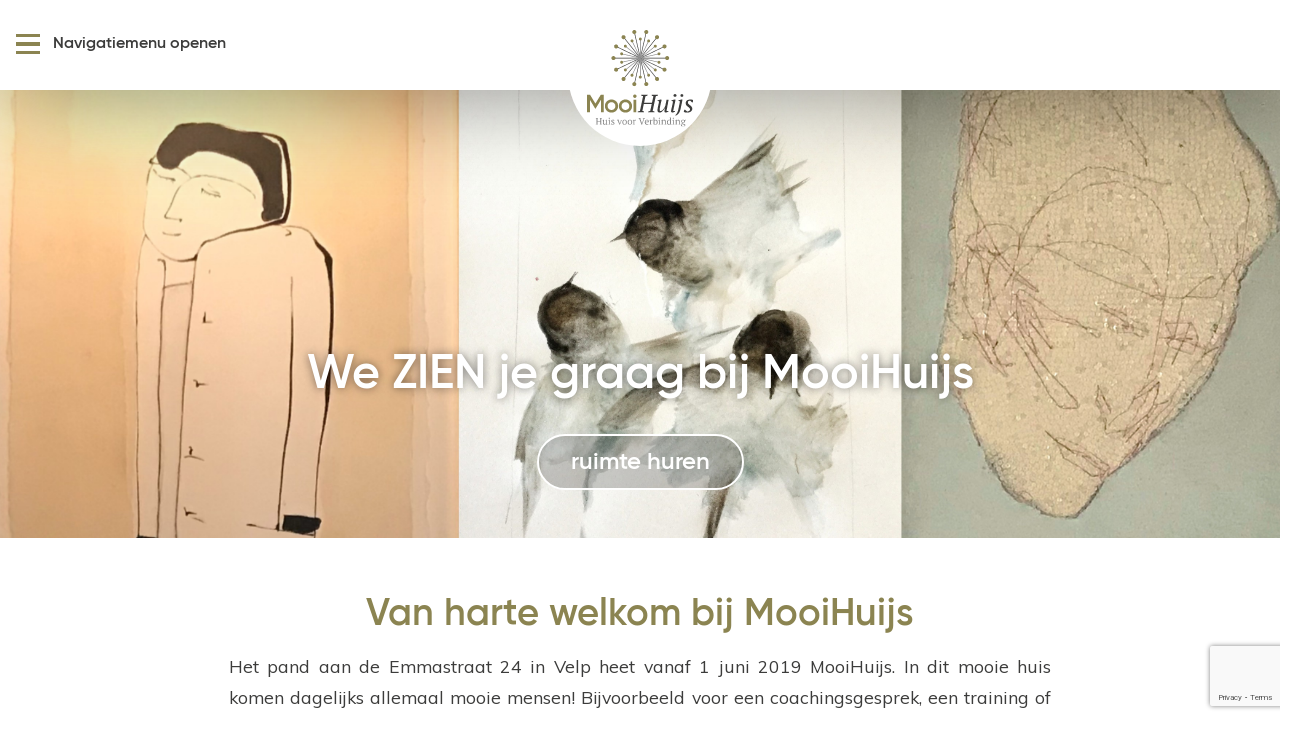

--- FILE ---
content_type: text/html; charset=UTF-8
request_url: https://mooihuijs.nl/
body_size: 10096
content:
<!DOCTYPE html>
<html lang="nl_NL">
	<head>
		<meta charset="utf-8">
		<meta name="viewport" content="width=device-width, initial-scale=1, shrink-to-fit=no">
		<meta http-equiv="x-ua-compatible" content="ie=edge">
		<link rel="apple-touch-icon" sizes="180x180" href="https://mooihuijs.nl/wp-content/themes/mooijhuis/assets/img/icons/apple-touch-icon.png">
		<link rel="icon" type="image/png" sizes="32x32" href="https://mooihuijs.nl/wp-content/themes/mooijhuis/assets/img/icons/favicon-32x32.png">
		<link rel="icon" type="image/png" sizes="16x16" href="https://mooihuijs.nl/wp-content/themes/mooijhuis/assets/img/icons/favicon-16x16.png">
		<link rel="manifest" href="https://mooihuijs.nl/wp-content/themes/mooijhuis/assets/img/icons/site.webmanifest">
		<link rel="mask-icon" href="https://mooihuijs.nl/wp-content/themes/mooijhuis/assets/img/icons/safari-pinned-tab.svg" color="#927c50">
		<meta name="msapplication-TileColor" content="#927c50">
		<meta name="theme-color" content="#ffffff">
		<title>
							MooiHuijs
				-
				
					</title>
		<meta name='robots' content='max-image-preview:large' />
<link rel="alternate" title="oEmbed (JSON)" type="application/json+oembed" href="https://mooihuijs.nl/wp-json/oembed/1.0/embed?url=https%3A%2F%2Fmooihuijs.nl%2F" />
<link rel="alternate" title="oEmbed (XML)" type="text/xml+oembed" href="https://mooihuijs.nl/wp-json/oembed/1.0/embed?url=https%3A%2F%2Fmooihuijs.nl%2F&#038;format=xml" />
<style id='wp-img-auto-sizes-contain-inline-css' type='text/css'>
img:is([sizes=auto i],[sizes^="auto," i]){contain-intrinsic-size:3000px 1500px}
/*# sourceURL=wp-img-auto-sizes-contain-inline-css */
</style>
<style id='wp-emoji-styles-inline-css' type='text/css'>

	img.wp-smiley, img.emoji {
		display: inline !important;
		border: none !important;
		box-shadow: none !important;
		height: 1em !important;
		width: 1em !important;
		margin: 0 0.07em !important;
		vertical-align: -0.1em !important;
		background: none !important;
		padding: 0 !important;
	}
/*# sourceURL=wp-emoji-styles-inline-css */
</style>
<style id='wp-block-library-inline-css' type='text/css'>
:root{--wp-block-synced-color:#7a00df;--wp-block-synced-color--rgb:122,0,223;--wp-bound-block-color:var(--wp-block-synced-color);--wp-editor-canvas-background:#ddd;--wp-admin-theme-color:#007cba;--wp-admin-theme-color--rgb:0,124,186;--wp-admin-theme-color-darker-10:#006ba1;--wp-admin-theme-color-darker-10--rgb:0,107,160.5;--wp-admin-theme-color-darker-20:#005a87;--wp-admin-theme-color-darker-20--rgb:0,90,135;--wp-admin-border-width-focus:2px}@media (min-resolution:192dpi){:root{--wp-admin-border-width-focus:1.5px}}.wp-element-button{cursor:pointer}:root .has-very-light-gray-background-color{background-color:#eee}:root .has-very-dark-gray-background-color{background-color:#313131}:root .has-very-light-gray-color{color:#eee}:root .has-very-dark-gray-color{color:#313131}:root .has-vivid-green-cyan-to-vivid-cyan-blue-gradient-background{background:linear-gradient(135deg,#00d084,#0693e3)}:root .has-purple-crush-gradient-background{background:linear-gradient(135deg,#34e2e4,#4721fb 50%,#ab1dfe)}:root .has-hazy-dawn-gradient-background{background:linear-gradient(135deg,#faaca8,#dad0ec)}:root .has-subdued-olive-gradient-background{background:linear-gradient(135deg,#fafae1,#67a671)}:root .has-atomic-cream-gradient-background{background:linear-gradient(135deg,#fdd79a,#004a59)}:root .has-nightshade-gradient-background{background:linear-gradient(135deg,#330968,#31cdcf)}:root .has-midnight-gradient-background{background:linear-gradient(135deg,#020381,#2874fc)}:root{--wp--preset--font-size--normal:16px;--wp--preset--font-size--huge:42px}.has-regular-font-size{font-size:1em}.has-larger-font-size{font-size:2.625em}.has-normal-font-size{font-size:var(--wp--preset--font-size--normal)}.has-huge-font-size{font-size:var(--wp--preset--font-size--huge)}.has-text-align-center{text-align:center}.has-text-align-left{text-align:left}.has-text-align-right{text-align:right}.has-fit-text{white-space:nowrap!important}#end-resizable-editor-section{display:none}.aligncenter{clear:both}.items-justified-left{justify-content:flex-start}.items-justified-center{justify-content:center}.items-justified-right{justify-content:flex-end}.items-justified-space-between{justify-content:space-between}.screen-reader-text{border:0;clip-path:inset(50%);height:1px;margin:-1px;overflow:hidden;padding:0;position:absolute;width:1px;word-wrap:normal!important}.screen-reader-text:focus{background-color:#ddd;clip-path:none;color:#444;display:block;font-size:1em;height:auto;left:5px;line-height:normal;padding:15px 23px 14px;text-decoration:none;top:5px;width:auto;z-index:100000}html :where(.has-border-color){border-style:solid}html :where([style*=border-top-color]){border-top-style:solid}html :where([style*=border-right-color]){border-right-style:solid}html :where([style*=border-bottom-color]){border-bottom-style:solid}html :where([style*=border-left-color]){border-left-style:solid}html :where([style*=border-width]){border-style:solid}html :where([style*=border-top-width]){border-top-style:solid}html :where([style*=border-right-width]){border-right-style:solid}html :where([style*=border-bottom-width]){border-bottom-style:solid}html :where([style*=border-left-width]){border-left-style:solid}html :where(img[class*=wp-image-]){height:auto;max-width:100%}:where(figure){margin:0 0 1em}html :where(.is-position-sticky){--wp-admin--admin-bar--position-offset:var(--wp-admin--admin-bar--height,0px)}@media screen and (max-width:600px){html :where(.is-position-sticky){--wp-admin--admin-bar--position-offset:0px}}

/*# sourceURL=wp-block-library-inline-css */
</style><style id='global-styles-inline-css' type='text/css'>
:root{--wp--preset--aspect-ratio--square: 1;--wp--preset--aspect-ratio--4-3: 4/3;--wp--preset--aspect-ratio--3-4: 3/4;--wp--preset--aspect-ratio--3-2: 3/2;--wp--preset--aspect-ratio--2-3: 2/3;--wp--preset--aspect-ratio--16-9: 16/9;--wp--preset--aspect-ratio--9-16: 9/16;--wp--preset--color--black: #000000;--wp--preset--color--cyan-bluish-gray: #abb8c3;--wp--preset--color--white: #ffffff;--wp--preset--color--pale-pink: #f78da7;--wp--preset--color--vivid-red: #cf2e2e;--wp--preset--color--luminous-vivid-orange: #ff6900;--wp--preset--color--luminous-vivid-amber: #fcb900;--wp--preset--color--light-green-cyan: #7bdcb5;--wp--preset--color--vivid-green-cyan: #00d084;--wp--preset--color--pale-cyan-blue: #8ed1fc;--wp--preset--color--vivid-cyan-blue: #0693e3;--wp--preset--color--vivid-purple: #9b51e0;--wp--preset--gradient--vivid-cyan-blue-to-vivid-purple: linear-gradient(135deg,rgb(6,147,227) 0%,rgb(155,81,224) 100%);--wp--preset--gradient--light-green-cyan-to-vivid-green-cyan: linear-gradient(135deg,rgb(122,220,180) 0%,rgb(0,208,130) 100%);--wp--preset--gradient--luminous-vivid-amber-to-luminous-vivid-orange: linear-gradient(135deg,rgb(252,185,0) 0%,rgb(255,105,0) 100%);--wp--preset--gradient--luminous-vivid-orange-to-vivid-red: linear-gradient(135deg,rgb(255,105,0) 0%,rgb(207,46,46) 100%);--wp--preset--gradient--very-light-gray-to-cyan-bluish-gray: linear-gradient(135deg,rgb(238,238,238) 0%,rgb(169,184,195) 100%);--wp--preset--gradient--cool-to-warm-spectrum: linear-gradient(135deg,rgb(74,234,220) 0%,rgb(151,120,209) 20%,rgb(207,42,186) 40%,rgb(238,44,130) 60%,rgb(251,105,98) 80%,rgb(254,248,76) 100%);--wp--preset--gradient--blush-light-purple: linear-gradient(135deg,rgb(255,206,236) 0%,rgb(152,150,240) 100%);--wp--preset--gradient--blush-bordeaux: linear-gradient(135deg,rgb(254,205,165) 0%,rgb(254,45,45) 50%,rgb(107,0,62) 100%);--wp--preset--gradient--luminous-dusk: linear-gradient(135deg,rgb(255,203,112) 0%,rgb(199,81,192) 50%,rgb(65,88,208) 100%);--wp--preset--gradient--pale-ocean: linear-gradient(135deg,rgb(255,245,203) 0%,rgb(182,227,212) 50%,rgb(51,167,181) 100%);--wp--preset--gradient--electric-grass: linear-gradient(135deg,rgb(202,248,128) 0%,rgb(113,206,126) 100%);--wp--preset--gradient--midnight: linear-gradient(135deg,rgb(2,3,129) 0%,rgb(40,116,252) 100%);--wp--preset--font-size--small: 13px;--wp--preset--font-size--medium: 20px;--wp--preset--font-size--large: 36px;--wp--preset--font-size--x-large: 42px;--wp--preset--spacing--20: 0.44rem;--wp--preset--spacing--30: 0.67rem;--wp--preset--spacing--40: 1rem;--wp--preset--spacing--50: 1.5rem;--wp--preset--spacing--60: 2.25rem;--wp--preset--spacing--70: 3.38rem;--wp--preset--spacing--80: 5.06rem;--wp--preset--shadow--natural: 6px 6px 9px rgba(0, 0, 0, 0.2);--wp--preset--shadow--deep: 12px 12px 50px rgba(0, 0, 0, 0.4);--wp--preset--shadow--sharp: 6px 6px 0px rgba(0, 0, 0, 0.2);--wp--preset--shadow--outlined: 6px 6px 0px -3px rgb(255, 255, 255), 6px 6px rgb(0, 0, 0);--wp--preset--shadow--crisp: 6px 6px 0px rgb(0, 0, 0);}:where(.is-layout-flex){gap: 0.5em;}:where(.is-layout-grid){gap: 0.5em;}body .is-layout-flex{display: flex;}.is-layout-flex{flex-wrap: wrap;align-items: center;}.is-layout-flex > :is(*, div){margin: 0;}body .is-layout-grid{display: grid;}.is-layout-grid > :is(*, div){margin: 0;}:where(.wp-block-columns.is-layout-flex){gap: 2em;}:where(.wp-block-columns.is-layout-grid){gap: 2em;}:where(.wp-block-post-template.is-layout-flex){gap: 1.25em;}:where(.wp-block-post-template.is-layout-grid){gap: 1.25em;}.has-black-color{color: var(--wp--preset--color--black) !important;}.has-cyan-bluish-gray-color{color: var(--wp--preset--color--cyan-bluish-gray) !important;}.has-white-color{color: var(--wp--preset--color--white) !important;}.has-pale-pink-color{color: var(--wp--preset--color--pale-pink) !important;}.has-vivid-red-color{color: var(--wp--preset--color--vivid-red) !important;}.has-luminous-vivid-orange-color{color: var(--wp--preset--color--luminous-vivid-orange) !important;}.has-luminous-vivid-amber-color{color: var(--wp--preset--color--luminous-vivid-amber) !important;}.has-light-green-cyan-color{color: var(--wp--preset--color--light-green-cyan) !important;}.has-vivid-green-cyan-color{color: var(--wp--preset--color--vivid-green-cyan) !important;}.has-pale-cyan-blue-color{color: var(--wp--preset--color--pale-cyan-blue) !important;}.has-vivid-cyan-blue-color{color: var(--wp--preset--color--vivid-cyan-blue) !important;}.has-vivid-purple-color{color: var(--wp--preset--color--vivid-purple) !important;}.has-black-background-color{background-color: var(--wp--preset--color--black) !important;}.has-cyan-bluish-gray-background-color{background-color: var(--wp--preset--color--cyan-bluish-gray) !important;}.has-white-background-color{background-color: var(--wp--preset--color--white) !important;}.has-pale-pink-background-color{background-color: var(--wp--preset--color--pale-pink) !important;}.has-vivid-red-background-color{background-color: var(--wp--preset--color--vivid-red) !important;}.has-luminous-vivid-orange-background-color{background-color: var(--wp--preset--color--luminous-vivid-orange) !important;}.has-luminous-vivid-amber-background-color{background-color: var(--wp--preset--color--luminous-vivid-amber) !important;}.has-light-green-cyan-background-color{background-color: var(--wp--preset--color--light-green-cyan) !important;}.has-vivid-green-cyan-background-color{background-color: var(--wp--preset--color--vivid-green-cyan) !important;}.has-pale-cyan-blue-background-color{background-color: var(--wp--preset--color--pale-cyan-blue) !important;}.has-vivid-cyan-blue-background-color{background-color: var(--wp--preset--color--vivid-cyan-blue) !important;}.has-vivid-purple-background-color{background-color: var(--wp--preset--color--vivid-purple) !important;}.has-black-border-color{border-color: var(--wp--preset--color--black) !important;}.has-cyan-bluish-gray-border-color{border-color: var(--wp--preset--color--cyan-bluish-gray) !important;}.has-white-border-color{border-color: var(--wp--preset--color--white) !important;}.has-pale-pink-border-color{border-color: var(--wp--preset--color--pale-pink) !important;}.has-vivid-red-border-color{border-color: var(--wp--preset--color--vivid-red) !important;}.has-luminous-vivid-orange-border-color{border-color: var(--wp--preset--color--luminous-vivid-orange) !important;}.has-luminous-vivid-amber-border-color{border-color: var(--wp--preset--color--luminous-vivid-amber) !important;}.has-light-green-cyan-border-color{border-color: var(--wp--preset--color--light-green-cyan) !important;}.has-vivid-green-cyan-border-color{border-color: var(--wp--preset--color--vivid-green-cyan) !important;}.has-pale-cyan-blue-border-color{border-color: var(--wp--preset--color--pale-cyan-blue) !important;}.has-vivid-cyan-blue-border-color{border-color: var(--wp--preset--color--vivid-cyan-blue) !important;}.has-vivid-purple-border-color{border-color: var(--wp--preset--color--vivid-purple) !important;}.has-vivid-cyan-blue-to-vivid-purple-gradient-background{background: var(--wp--preset--gradient--vivid-cyan-blue-to-vivid-purple) !important;}.has-light-green-cyan-to-vivid-green-cyan-gradient-background{background: var(--wp--preset--gradient--light-green-cyan-to-vivid-green-cyan) !important;}.has-luminous-vivid-amber-to-luminous-vivid-orange-gradient-background{background: var(--wp--preset--gradient--luminous-vivid-amber-to-luminous-vivid-orange) !important;}.has-luminous-vivid-orange-to-vivid-red-gradient-background{background: var(--wp--preset--gradient--luminous-vivid-orange-to-vivid-red) !important;}.has-very-light-gray-to-cyan-bluish-gray-gradient-background{background: var(--wp--preset--gradient--very-light-gray-to-cyan-bluish-gray) !important;}.has-cool-to-warm-spectrum-gradient-background{background: var(--wp--preset--gradient--cool-to-warm-spectrum) !important;}.has-blush-light-purple-gradient-background{background: var(--wp--preset--gradient--blush-light-purple) !important;}.has-blush-bordeaux-gradient-background{background: var(--wp--preset--gradient--blush-bordeaux) !important;}.has-luminous-dusk-gradient-background{background: var(--wp--preset--gradient--luminous-dusk) !important;}.has-pale-ocean-gradient-background{background: var(--wp--preset--gradient--pale-ocean) !important;}.has-electric-grass-gradient-background{background: var(--wp--preset--gradient--electric-grass) !important;}.has-midnight-gradient-background{background: var(--wp--preset--gradient--midnight) !important;}.has-small-font-size{font-size: var(--wp--preset--font-size--small) !important;}.has-medium-font-size{font-size: var(--wp--preset--font-size--medium) !important;}.has-large-font-size{font-size: var(--wp--preset--font-size--large) !important;}.has-x-large-font-size{font-size: var(--wp--preset--font-size--x-large) !important;}
/*# sourceURL=global-styles-inline-css */
</style>

<style id='classic-theme-styles-inline-css' type='text/css'>
/*! This file is auto-generated */
.wp-block-button__link{color:#fff;background-color:#32373c;border-radius:9999px;box-shadow:none;text-decoration:none;padding:calc(.667em + 2px) calc(1.333em + 2px);font-size:1.125em}.wp-block-file__button{background:#32373c;color:#fff;text-decoration:none}
/*# sourceURL=/wp-includes/css/classic-themes.min.css */
</style>
<link rel='stylesheet' id='contact-form-7-css' href='https://mooihuijs.nl/wp-content/plugins/contact-form-7/includes/css/styles.css?ver=6.1.4' type='text/css' media='all' />
<script type="text/javascript" src="https://mooihuijs.nl/wp-includes/js/jquery/jquery.min.js?ver=3.7.1" id="jquery-core-js"></script>
<script type="text/javascript" src="https://mooihuijs.nl/wp-includes/js/jquery/jquery-migrate.min.js?ver=3.4.1" id="jquery-migrate-js"></script>
<script type="text/javascript" id="loadmore-js-extra">
/* <![CDATA[ */
var loadmore_params = {"ajaxurl":"https://mooihuijs.nl/wp-admin/admin-ajax.php","posts":"a:66:{s:5:\"error\";s:0:\"\";s:1:\"m\";s:0:\"\";s:1:\"p\";s:1:\"5\";s:11:\"post_parent\";s:0:\"\";s:7:\"subpost\";s:0:\"\";s:10:\"subpost_id\";s:0:\"\";s:10:\"attachment\";s:0:\"\";s:13:\"attachment_id\";i:0;s:4:\"name\";s:0:\"\";s:8:\"pagename\";s:0:\"\";s:7:\"page_id\";s:1:\"5\";s:6:\"second\";s:0:\"\";s:6:\"minute\";s:0:\"\";s:4:\"hour\";s:0:\"\";s:3:\"day\";i:0;s:8:\"monthnum\";i:0;s:4:\"year\";i:0;s:1:\"w\";i:0;s:13:\"category_name\";s:0:\"\";s:3:\"tag\";s:0:\"\";s:3:\"cat\";s:0:\"\";s:6:\"tag_id\";s:0:\"\";s:6:\"author\";s:0:\"\";s:11:\"author_name\";s:0:\"\";s:4:\"feed\";s:0:\"\";s:2:\"tb\";s:0:\"\";s:5:\"paged\";i:0;s:8:\"meta_key\";s:0:\"\";s:10:\"meta_value\";s:0:\"\";s:7:\"preview\";s:0:\"\";s:1:\"s\";s:0:\"\";s:8:\"sentence\";s:0:\"\";s:5:\"title\";s:0:\"\";s:6:\"fields\";s:3:\"all\";s:10:\"menu_order\";s:0:\"\";s:5:\"embed\";s:0:\"\";s:12:\"category__in\";a:0:{}s:16:\"category__not_in\";a:0:{}s:13:\"category__and\";a:0:{}s:8:\"post__in\";a:0:{}s:12:\"post__not_in\";a:0:{}s:13:\"post_name__in\";a:0:{}s:7:\"tag__in\";a:0:{}s:11:\"tag__not_in\";a:0:{}s:8:\"tag__and\";a:0:{}s:12:\"tag_slug__in\";a:0:{}s:13:\"tag_slug__and\";a:0:{}s:15:\"post_parent__in\";a:0:{}s:19:\"post_parent__not_in\";a:0:{}s:10:\"author__in\";a:0:{}s:14:\"author__not_in\";a:0:{}s:14:\"search_columns\";a:0:{}s:7:\"orderby\";s:10:\"menu_order\";s:5:\"order\";s:3:\"ASC\";s:19:\"ignore_sticky_posts\";b:0;s:16:\"suppress_filters\";b:0;s:13:\"cache_results\";b:1;s:22:\"update_post_term_cache\";b:1;s:22:\"update_menu_item_cache\";b:0;s:19:\"lazy_load_term_meta\";b:1;s:22:\"update_post_meta_cache\";b:1;s:9:\"post_type\";s:0:\"\";s:14:\"posts_per_page\";i:10;s:8:\"nopaging\";b:0;s:17:\"comments_per_page\";s:2:\"50\";s:13:\"no_found_rows\";b:0;}","current_page":"1","max_page":"0"};
//# sourceURL=loadmore-js-extra
/* ]]> */
</script>
<script type="text/javascript" src="https://mooihuijs.nl/wp-content/themes/mooijhuis/inc/js/loadmore.js?ver=1.0" id="loadmore-js"></script>
<link rel="https://api.w.org/" href="https://mooihuijs.nl/wp-json/" /><link rel="alternate" title="JSON" type="application/json" href="https://mooihuijs.nl/wp-json/wp/v2/pages/5" /><link rel="EditURI" type="application/rsd+xml" title="RSD" href="https://mooihuijs.nl/xmlrpc.php?rsd" />
<meta name="generator" content="WordPress 6.9" />
<link rel="canonical" href="https://mooihuijs.nl/" />
<link rel='shortlink' href='https://mooihuijs.nl/' />
<style type="text/css">.recentcomments a{display:inline !important;padding:0 !important;margin:0 !important;}</style>
		<link rel="stylesheet" href="https://mooihuijs.nl/wp-content/themes/mooijhuis/assets/css/main.css?v=1.3">
		<script src="https://cdnjs.cloudflare.com/ajax/libs/jquery/3.3.1/jquery.min.js" integrity="sha256-FgpCb/KJQlLNfOu91ta32o/NMZxltwRo8QtmkMRdAu8=" crossorigin="anonymous"></script>
		<script src="https://mooihuijs.nl/wp-content/themes/mooijhuis/assets/js/main.min.js"></script>
			</head>

	<body class="home wp-singular page-template-default page page-id-5 page-parent wp-theme-mooijhuis">
		<header class=" home ">
			<div class="wc hc">
				<input id="menutoggle" type="checkbox" class="menutogglecheck">
				<label for="menutoggle" id="toggle">
					<div class="bars">
						<span class="bar1"></span>
						<span class="bar2"></span>
						<span class="bar3"></span>
					</div>
					<span class="label">Navigatiemenu openen</span>
				</label>
				<div class="header-cont">
					<ul class="menu wc">
                            <li class=" menu-item menu-item-type-post_type menu-item-object-page menu-item-home current-menu-item page_item page-item-5 current_page_item menu-item-159">
      <a href="https://mooihuijs.nl/" title="Home">
        Home
      </a>

          </li>
                                <li class=" menu-item menu-item-type-custom menu-item-object-custom menu-item-646">
      <a href="/coaches" title="Mooie coaches">
        Mooie coaches
      </a>

          </li>
                                <li class=" menu-item menu-item-type-post_type menu-item-object-page menu-item-160">
      <a href="https://mooihuijs.nl/onze-kamers/" title="Coachhuis Velp">
        Coachhuis Velp
      </a>

          </li>
                                <li class=" menu-item menu-item-type-post_type menu-item-object-page menu-item-689">
      <a href="https://mooihuijs.nl/het-coachhuis-velp/" title="Mooie ruimtes">
        Mooie ruimtes
      </a>

          </li>
                                  <li class="spacer logo"></li>
        <li class=" menu-item menu-item-type-post_type menu-item-object-page menu-item-352">
      <a href="https://mooihuijs.nl/kunst/" title="Kunst">
        Kunst
      </a>

          </li>
                                <li class=" menu-item menu-item-type-post_type menu-item-object-page menu-item-353">
      <a href="https://mooihuijs.nl/huurmogelijkheden/" title="Huurmogelijkheden">
        Huurmogelijkheden
      </a>

          </li>
                                <li class=" menu-item menu-item-type-post_type menu-item-object-page menu-item-351">
      <a href="https://mooihuijs.nl/over-ons/" title="Over ons">
        Over ons
      </a>

          </li>
                                <li class=" menu-item menu-item-type-post_type menu-item-object-page menu-item-350">
      <a href="https://mooihuijs.nl/contact/" title="Contact">
        Contact
      </a>

          </li>
      </ul>
				</div>
				<a href="/" title="MooiHuijs" class="logo">
					<div><img id="logo" src="https://mooihuijs.nl/wp-content/themes/mooijhuis/assets/img/logo.svg" title="MooiHuijs" alt="MooiHuijs"></div>
				</a>
				<!--div class="secondary-menu">
				          				            <a href="https://mooihuijs.nl/" class=" menu-item menu-item-type-post_type menu-item-object-page menu-item-home current-menu-item page_item page-item-5 current_page_item menu-item-159" title="Home"></a>
				          				            <a href="/coaches" class=" menu-item menu-item-type-custom menu-item-object-custom menu-item-646" title="Mooie coaches"></a>
				          				            <a href="https://mooihuijs.nl/onze-kamers/" class=" menu-item menu-item-type-post_type menu-item-object-page menu-item-160" title="Coachhuis Velp"></a>
				          				            <a href="https://mooihuijs.nl/het-coachhuis-velp/" class=" menu-item menu-item-type-post_type menu-item-object-page menu-item-689" title="Mooie ruimtes"></a>
				          				            <a href="https://mooihuijs.nl/kunst/" class=" menu-item menu-item-type-post_type menu-item-object-page menu-item-352" title="Kunst"></a>
				          				            <a href="https://mooihuijs.nl/huurmogelijkheden/" class=" menu-item menu-item-type-post_type menu-item-object-page menu-item-353" title="Huurmogelijkheden"></a>
				          				            <a href="https://mooihuijs.nl/over-ons/" class=" menu-item menu-item-type-post_type menu-item-object-page menu-item-351" title="Over ons"></a>
				          				            <a href="https://mooihuijs.nl/contact/" class=" menu-item menu-item-type-post_type menu-item-object-page menu-item-350" title="Contact"></a>
				          				          <!--a href="/" class="nl active" title="Nederlands"></a-->
			<!--a href="/" class="en" title="English"></a-->
				<!--/div-->
			</div>
		</header>
		<div id="overlay"></div>
				<div class="content_container">       <div id="r1" class="row justify-content-center no-gutters flexrow">
                    <div class="contentblock col-md-12 header">
            <div class="norow headertron" style="background-image: url('https://mooihuijs.nl/wp-content/uploads/2019/05/kunst3.jpg')">
    <div class="hcontent">
      <span class="title h1 center">We ZIEN je graag bij MooiHuijs</span>      <div class="buttons">
                  <a class="button white" href="https://mooihuijs.nl/huurmogelijkheden/">ruimte huren</a>
              </div>
    </div>
</div>
          </div>
              </div>
      <div id="r2" class="row justify-content-center flexrow wc">
                    <div class="contentblock col-md-8 text">
            <h1 class="blocktitle center">Van harte welkom bij MooiHuijs</h1><p>Het pand aan de Emmastraat 24 in Velp heet vanaf 1 juni 2019 MooiHuijs. In dit mooie huis komen dagelijks allemaal mooie mensen! Bijvoorbeeld voor een coachingsgesprek, een training of een kopje koffie bij Cas Kofiie &amp; Meer.  Speciaal voor jou zorgen wij voor een fijne sfeer en omgeving.</p>
<p>We verhuren ruimtes aan particulieren en professionals. En daarnaast organiseren we zelf ook cursussen, lezingen en inspiratiebijeenkomsten. En wil je graag zelf iets moois organiseren? En je hebt een beetje hulp of ondersteuning nodig? Neem dan ook zeker contact op, want we helpen je graag.</p>
<p>Ontdek MooiHuijs en voel je welkom en thuis!</p>
<p><em>Marjolijn Knot en Miranda Huijs</em></p>
<p>&nbsp;</p>
<h1></h1>
<p>&nbsp;</p>
<p>&nbsp;</p>

          </div>
              </div>
      <div id="r3" class="row justify-content-center flexrow wc">
                    <div class="contentblock col-md-12 agenda">
            	<h1 class="blocktitle center">Agenda</h1>
<div class="agenda">
	</div>
<a href="/agenda" class="button primary">bekijk archief</a>
          </div>
              </div>
      <div id="r4" class="row justify-content-center flexrow wc">
                    <div class="contentblock col-md-8 bloglist">
            <div class="bloglist">
</div>
          </div>
              </div>
      <div id="r5" class="row justify-content-center flexrow wc">
                    <div class="contentblock col-md-12 header">
            <div class="norow headertron" style="background-image: url('https://mooihuijs.nl/wp-content/uploads/2020/12/IMG_9354-002.jpg')">
    <div class="hcontent">
            <div class="buttons">
              </div>
    </div>
</div>
          </div>
              </div>
      <div id="r6" class="row justify-content-center flexrow wc">
                    <div class="contentblock col-md-6 quote">
            <div class="quote"><p>Alles wat je met liefde doet, leidt tot verbinding. Liefde is de weg.</p>
</div>
<span class="source"></span>
          </div>
              </div>
      <div id="r7" class="row justify-content-center flexrow wc">
                    <div class="contentblock col-md-10 usps">
            <h4 class="blocktitle center">Misschien handig voor jouw bijeenkomst</h4>  <ul>
      <li>
      <img src="https://mooihuijs.nl/wp-content/uploads/2019/05/presentatie.svg" alt="Presenteren">
      <strong>Presenteren</strong>
      <div class="description"><p><span class="">Beamer of presentatiescherm nodig? Deze kun je ook huren. Zie bij mooie ruimtes of stuur gewoon een mailtje.</span></p>
</div>
    </li>
      <li>
      <img src="https://mooihuijs.nl/wp-content/uploads/2019/05/koffie.svg" alt="Cas meer dan Koffie">
      <strong>Cas meer dan Koffie</strong>
      <div class="description"><p><span class="">Op de begane grond drink je de lekkerste koffie en thee van heel Velp en omstreken. Sfeer proeven? <a class="" href="http://www.caskoffie.nl/" target="_blank" rel="noopener">www.caskoffie.nl</a></span></p>
</div>
    </li>
      <li>
      <img src="https://mooihuijs.nl/wp-content/uploads/2019/05/chair.svg" alt="Vergaderen">
      <strong>Vergaderen</strong>
      <div class="description"><div class=""><span class="">Of een ruimte nodig voor een goed gesprek? Bekijk onze mogelijkheden!</span></div>
</div>
    </li>
      <li>
      <img src="https://mooihuijs.nl/wp-content/uploads/2019/05/eva.svg" alt="Verwondering">
      <strong>Verwondering</strong>
      <div class="description"><div class=""><span class="">Laat je betoveren door onze mooie kunst van Pieter van de Pol.</span></div>
</div>
    </li>
    </ul>
<a href="https://mooihuijs.nl/huurmogelijkheden/" class="button primary">bekijk de mogelijkheden</a>
          </div>
              </div>
			<div id="newsletter" class="row justify-content-center flexrow wc">
				<div class="contentblock col-md-8">
					<span class="h1">Op de hoogte blijven?</span>
					<p>Meld je aan voor onze mooie nieuwsbrief</p>
				</div>
				<div class="contentblock col-md-8 mailchimp">
					<div class="socials">
													<a class="social" href="https://www.facebook.com/Mooihuijs-460543844694514/" target="_blank"><?xml version="1.0" encoding="utf-8"?>
<!-- Generator: Adobe Illustrator 16.0.0, SVG Export Plug-In . SVG Version: 6.00 Build 0)  -->
<!DOCTYPE svg PUBLIC "-//W3C//DTD SVG 1.1//EN" "http://www.w3.org/Graphics/SVG/1.1/DTD/svg11.dtd">
<svg version="1.1" id="Layer_1" xmlns="http://www.w3.org/2000/svg" xmlns:xlink="http://www.w3.org/1999/xlink" x="0px" y="0px"
	 width="18.275px" height="18.276px" viewBox="0 0 18.275 18.276" enable-background="new 0 0 18.275 18.276" xml:space="preserve">
<path class="socialicon" fill="#4D6BA8" d="M11.8,8.796H9.57v5.997H6.998V8.796H5.76V6.834h1.238V5.561c0-1.731,0.748-2.762,2.783-2.762h2.346v2.123
	h-1.916C9.643,4.921,9.572,5.22,9.572,5.771L9.57,6.834h2.569L11.8,8.796z"/>
</svg>
</a>
											</div>
					<script>(function() {
	window.mc4wp = window.mc4wp || {
		listeners: [],
		forms: {
			on: function(evt, cb) {
				window.mc4wp.listeners.push(
					{
						event   : evt,
						callback: cb
					}
				);
			}
		}
	}
})();
</script><!-- Mailchimp for WordPress v4.10.9 - https://wordpress.org/plugins/mailchimp-for-wp/ --><form id="mc4wp-form-1" class="mc4wp-form mc4wp-form-161" method="post" data-id="161" data-name="Homepageformulier" ><div class="mc4wp-form-fields"><input type="text" name="FNAME" placeholder="Voornaam" required="">
<input type="email" name="EMAIL" required placeholder="E-mailadres">
<input type="submit" value="Sign up" /></div><label style="display: none !important;">Laat dit veld leeg als je een mens bent: <input type="text" name="_mc4wp_honeypot" value="" tabindex="-1" autocomplete="off" /></label><input type="hidden" name="_mc4wp_timestamp" value="1770007741" /><input type="hidden" name="_mc4wp_form_id" value="161" /><input type="hidden" name="_mc4wp_form_element_id" value="mc4wp-form-1" /><div class="mc4wp-response"></div></form><!-- / Mailchimp for WordPress Plugin -->
				</div>
			</div>
		</div>
		<div id="infobar" class="row justify-content-center flexrow primary">
			<div class="machb" style="background-image: url('');"></div>
			<div class="col-md">
				<span class="h1">MooiHuijs</span>
				<div class="footerquote">
					<p>Emmastraat 24, Velp (Gelderland)</p>
					<span class="source">Een mooie en fijne plek om te werken, te ontmoeten en om te verbinden.</span>
				</div>
				<a href="#" class="button white">mooie ruimtes</a>
			</div>
			<div class="macha" style="background-image: url('');"></div>
		</div>
		<footer>
			<div class="footer">
				<div class="footer-cont"> 					<span class="spacer"></span>
					<span class="cr">
						&copy; 2019: MooiHuijs
													<a href="https://mooihuijs.nl/voorwaarden/">Voorwaarden</a>
															<span class="sep">|</span>
																				<a href="https://mooihuijs.nl/disclaimer/">Disclaimer</a>
															<span class="sep">|</span>
																				<a href="https://mooihuijs.nl/privacy/">Privacy</a>
																		</span>
					<span class="br">
						website laten bouwen?
						<a href="//brandom.nl/">brandom.nl</a>
					</span>
				</div>
			</footer>
						<script type="speculationrules">
{"prefetch":[{"source":"document","where":{"and":[{"href_matches":"/*"},{"not":{"href_matches":["/wp-*.php","/wp-admin/*","/wp-content/uploads/*","/wp-content/*","/wp-content/plugins/*","/wp-content/themes/mooijhuis/*","/*\\?(.+)"]}},{"not":{"selector_matches":"a[rel~=\"nofollow\"]"}},{"not":{"selector_matches":".no-prefetch, .no-prefetch a"}}]},"eagerness":"conservative"}]}
</script>
<script>(function() {function maybePrefixUrlField () {
  const value = this.value.trim()
  if (value !== '' && value.indexOf('http') !== 0) {
    this.value = 'http://' + value
  }
}

const urlFields = document.querySelectorAll('.mc4wp-form input[type="url"]')
for (let j = 0; j < urlFields.length; j++) {
  urlFields[j].addEventListener('blur', maybePrefixUrlField)
}
})();</script><script type="text/javascript" src="https://mooihuijs.nl/wp-includes/js/dist/hooks.min.js?ver=dd5603f07f9220ed27f1" id="wp-hooks-js"></script>
<script type="text/javascript" src="https://mooihuijs.nl/wp-includes/js/dist/i18n.min.js?ver=c26c3dc7bed366793375" id="wp-i18n-js"></script>
<script type="text/javascript" id="wp-i18n-js-after">
/* <![CDATA[ */
wp.i18n.setLocaleData( { 'text direction\u0004ltr': [ 'ltr' ] } );
//# sourceURL=wp-i18n-js-after
/* ]]> */
</script>
<script type="text/javascript" src="https://mooihuijs.nl/wp-content/plugins/contact-form-7/includes/swv/js/index.js?ver=6.1.4" id="swv-js"></script>
<script type="text/javascript" id="contact-form-7-js-translations">
/* <![CDATA[ */
( function( domain, translations ) {
	var localeData = translations.locale_data[ domain ] || translations.locale_data.messages;
	localeData[""].domain = domain;
	wp.i18n.setLocaleData( localeData, domain );
} )( "contact-form-7", {"translation-revision-date":"2025-11-30 09:13:36+0000","generator":"GlotPress\/4.0.3","domain":"messages","locale_data":{"messages":{"":{"domain":"messages","plural-forms":"nplurals=2; plural=n != 1;","lang":"nl"},"This contact form is placed in the wrong place.":["Dit contactformulier staat op de verkeerde plek."],"Error:":["Fout:"]}},"comment":{"reference":"includes\/js\/index.js"}} );
//# sourceURL=contact-form-7-js-translations
/* ]]> */
</script>
<script type="text/javascript" id="contact-form-7-js-before">
/* <![CDATA[ */
var wpcf7 = {
    "api": {
        "root": "https:\/\/mooihuijs.nl\/wp-json\/",
        "namespace": "contact-form-7\/v1"
    }
};
//# sourceURL=contact-form-7-js-before
/* ]]> */
</script>
<script type="text/javascript" src="https://mooihuijs.nl/wp-content/plugins/contact-form-7/includes/js/index.js?ver=6.1.4" id="contact-form-7-js"></script>
<script type="text/javascript" src="https://www.google.com/recaptcha/api.js?render=6LeMq88UAAAAANhk74fAWXG5W7DRZs9z8b4FhZE2&amp;ver=3.0" id="google-recaptcha-js"></script>
<script type="text/javascript" src="https://mooihuijs.nl/wp-includes/js/dist/vendor/wp-polyfill.min.js?ver=3.15.0" id="wp-polyfill-js"></script>
<script type="text/javascript" id="wpcf7-recaptcha-js-before">
/* <![CDATA[ */
var wpcf7_recaptcha = {
    "sitekey": "6LeMq88UAAAAANhk74fAWXG5W7DRZs9z8b4FhZE2",
    "actions": {
        "homepage": "homepage",
        "contactform": "contactform"
    }
};
//# sourceURL=wpcf7-recaptcha-js-before
/* ]]> */
</script>
<script type="text/javascript" src="https://mooihuijs.nl/wp-content/plugins/contact-form-7/modules/recaptcha/index.js?ver=6.1.4" id="wpcf7-recaptcha-js"></script>
<script type="text/javascript" defer src="https://mooihuijs.nl/wp-content/plugins/mailchimp-for-wp/assets/js/forms.js?ver=4.10.9" id="mc4wp-forms-api-js"></script>
<script id="wp-emoji-settings" type="application/json">
{"baseUrl":"https://s.w.org/images/core/emoji/17.0.2/72x72/","ext":".png","svgUrl":"https://s.w.org/images/core/emoji/17.0.2/svg/","svgExt":".svg","source":{"concatemoji":"https://mooihuijs.nl/wp-includes/js/wp-emoji-release.min.js?ver=6.9"}}
</script>
<script type="module">
/* <![CDATA[ */
/*! This file is auto-generated */
const a=JSON.parse(document.getElementById("wp-emoji-settings").textContent),o=(window._wpemojiSettings=a,"wpEmojiSettingsSupports"),s=["flag","emoji"];function i(e){try{var t={supportTests:e,timestamp:(new Date).valueOf()};sessionStorage.setItem(o,JSON.stringify(t))}catch(e){}}function c(e,t,n){e.clearRect(0,0,e.canvas.width,e.canvas.height),e.fillText(t,0,0);t=new Uint32Array(e.getImageData(0,0,e.canvas.width,e.canvas.height).data);e.clearRect(0,0,e.canvas.width,e.canvas.height),e.fillText(n,0,0);const a=new Uint32Array(e.getImageData(0,0,e.canvas.width,e.canvas.height).data);return t.every((e,t)=>e===a[t])}function p(e,t){e.clearRect(0,0,e.canvas.width,e.canvas.height),e.fillText(t,0,0);var n=e.getImageData(16,16,1,1);for(let e=0;e<n.data.length;e++)if(0!==n.data[e])return!1;return!0}function u(e,t,n,a){switch(t){case"flag":return n(e,"\ud83c\udff3\ufe0f\u200d\u26a7\ufe0f","\ud83c\udff3\ufe0f\u200b\u26a7\ufe0f")?!1:!n(e,"\ud83c\udde8\ud83c\uddf6","\ud83c\udde8\u200b\ud83c\uddf6")&&!n(e,"\ud83c\udff4\udb40\udc67\udb40\udc62\udb40\udc65\udb40\udc6e\udb40\udc67\udb40\udc7f","\ud83c\udff4\u200b\udb40\udc67\u200b\udb40\udc62\u200b\udb40\udc65\u200b\udb40\udc6e\u200b\udb40\udc67\u200b\udb40\udc7f");case"emoji":return!a(e,"\ud83e\u1fac8")}return!1}function f(e,t,n,a){let r;const o=(r="undefined"!=typeof WorkerGlobalScope&&self instanceof WorkerGlobalScope?new OffscreenCanvas(300,150):document.createElement("canvas")).getContext("2d",{willReadFrequently:!0}),s=(o.textBaseline="top",o.font="600 32px Arial",{});return e.forEach(e=>{s[e]=t(o,e,n,a)}),s}function r(e){var t=document.createElement("script");t.src=e,t.defer=!0,document.head.appendChild(t)}a.supports={everything:!0,everythingExceptFlag:!0},new Promise(t=>{let n=function(){try{var e=JSON.parse(sessionStorage.getItem(o));if("object"==typeof e&&"number"==typeof e.timestamp&&(new Date).valueOf()<e.timestamp+604800&&"object"==typeof e.supportTests)return e.supportTests}catch(e){}return null}();if(!n){if("undefined"!=typeof Worker&&"undefined"!=typeof OffscreenCanvas&&"undefined"!=typeof URL&&URL.createObjectURL&&"undefined"!=typeof Blob)try{var e="postMessage("+f.toString()+"("+[JSON.stringify(s),u.toString(),c.toString(),p.toString()].join(",")+"));",a=new Blob([e],{type:"text/javascript"});const r=new Worker(URL.createObjectURL(a),{name:"wpTestEmojiSupports"});return void(r.onmessage=e=>{i(n=e.data),r.terminate(),t(n)})}catch(e){}i(n=f(s,u,c,p))}t(n)}).then(e=>{for(const n in e)a.supports[n]=e[n],a.supports.everything=a.supports.everything&&a.supports[n],"flag"!==n&&(a.supports.everythingExceptFlag=a.supports.everythingExceptFlag&&a.supports[n]);var t;a.supports.everythingExceptFlag=a.supports.everythingExceptFlag&&!a.supports.flag,a.supports.everything||((t=a.source||{}).concatemoji?r(t.concatemoji):t.wpemoji&&t.twemoji&&(r(t.twemoji),r(t.wpemoji)))});
//# sourceURL=https://mooihuijs.nl/wp-includes/js/wp-emoji-loader.min.js
/* ]]> */
</script>
</body>
	</body>
</html>


--- FILE ---
content_type: text/html; charset=utf-8
request_url: https://www.google.com/recaptcha/api2/anchor?ar=1&k=6LeMq88UAAAAANhk74fAWXG5W7DRZs9z8b4FhZE2&co=aHR0cHM6Ly9tb29paHVpanMubmw6NDQz&hl=en&v=N67nZn4AqZkNcbeMu4prBgzg&size=invisible&anchor-ms=20000&execute-ms=30000&cb=p0ok1379bnhe
body_size: 48602
content:
<!DOCTYPE HTML><html dir="ltr" lang="en"><head><meta http-equiv="Content-Type" content="text/html; charset=UTF-8">
<meta http-equiv="X-UA-Compatible" content="IE=edge">
<title>reCAPTCHA</title>
<style type="text/css">
/* cyrillic-ext */
@font-face {
  font-family: 'Roboto';
  font-style: normal;
  font-weight: 400;
  font-stretch: 100%;
  src: url(//fonts.gstatic.com/s/roboto/v48/KFO7CnqEu92Fr1ME7kSn66aGLdTylUAMa3GUBHMdazTgWw.woff2) format('woff2');
  unicode-range: U+0460-052F, U+1C80-1C8A, U+20B4, U+2DE0-2DFF, U+A640-A69F, U+FE2E-FE2F;
}
/* cyrillic */
@font-face {
  font-family: 'Roboto';
  font-style: normal;
  font-weight: 400;
  font-stretch: 100%;
  src: url(//fonts.gstatic.com/s/roboto/v48/KFO7CnqEu92Fr1ME7kSn66aGLdTylUAMa3iUBHMdazTgWw.woff2) format('woff2');
  unicode-range: U+0301, U+0400-045F, U+0490-0491, U+04B0-04B1, U+2116;
}
/* greek-ext */
@font-face {
  font-family: 'Roboto';
  font-style: normal;
  font-weight: 400;
  font-stretch: 100%;
  src: url(//fonts.gstatic.com/s/roboto/v48/KFO7CnqEu92Fr1ME7kSn66aGLdTylUAMa3CUBHMdazTgWw.woff2) format('woff2');
  unicode-range: U+1F00-1FFF;
}
/* greek */
@font-face {
  font-family: 'Roboto';
  font-style: normal;
  font-weight: 400;
  font-stretch: 100%;
  src: url(//fonts.gstatic.com/s/roboto/v48/KFO7CnqEu92Fr1ME7kSn66aGLdTylUAMa3-UBHMdazTgWw.woff2) format('woff2');
  unicode-range: U+0370-0377, U+037A-037F, U+0384-038A, U+038C, U+038E-03A1, U+03A3-03FF;
}
/* math */
@font-face {
  font-family: 'Roboto';
  font-style: normal;
  font-weight: 400;
  font-stretch: 100%;
  src: url(//fonts.gstatic.com/s/roboto/v48/KFO7CnqEu92Fr1ME7kSn66aGLdTylUAMawCUBHMdazTgWw.woff2) format('woff2');
  unicode-range: U+0302-0303, U+0305, U+0307-0308, U+0310, U+0312, U+0315, U+031A, U+0326-0327, U+032C, U+032F-0330, U+0332-0333, U+0338, U+033A, U+0346, U+034D, U+0391-03A1, U+03A3-03A9, U+03B1-03C9, U+03D1, U+03D5-03D6, U+03F0-03F1, U+03F4-03F5, U+2016-2017, U+2034-2038, U+203C, U+2040, U+2043, U+2047, U+2050, U+2057, U+205F, U+2070-2071, U+2074-208E, U+2090-209C, U+20D0-20DC, U+20E1, U+20E5-20EF, U+2100-2112, U+2114-2115, U+2117-2121, U+2123-214F, U+2190, U+2192, U+2194-21AE, U+21B0-21E5, U+21F1-21F2, U+21F4-2211, U+2213-2214, U+2216-22FF, U+2308-230B, U+2310, U+2319, U+231C-2321, U+2336-237A, U+237C, U+2395, U+239B-23B7, U+23D0, U+23DC-23E1, U+2474-2475, U+25AF, U+25B3, U+25B7, U+25BD, U+25C1, U+25CA, U+25CC, U+25FB, U+266D-266F, U+27C0-27FF, U+2900-2AFF, U+2B0E-2B11, U+2B30-2B4C, U+2BFE, U+3030, U+FF5B, U+FF5D, U+1D400-1D7FF, U+1EE00-1EEFF;
}
/* symbols */
@font-face {
  font-family: 'Roboto';
  font-style: normal;
  font-weight: 400;
  font-stretch: 100%;
  src: url(//fonts.gstatic.com/s/roboto/v48/KFO7CnqEu92Fr1ME7kSn66aGLdTylUAMaxKUBHMdazTgWw.woff2) format('woff2');
  unicode-range: U+0001-000C, U+000E-001F, U+007F-009F, U+20DD-20E0, U+20E2-20E4, U+2150-218F, U+2190, U+2192, U+2194-2199, U+21AF, U+21E6-21F0, U+21F3, U+2218-2219, U+2299, U+22C4-22C6, U+2300-243F, U+2440-244A, U+2460-24FF, U+25A0-27BF, U+2800-28FF, U+2921-2922, U+2981, U+29BF, U+29EB, U+2B00-2BFF, U+4DC0-4DFF, U+FFF9-FFFB, U+10140-1018E, U+10190-1019C, U+101A0, U+101D0-101FD, U+102E0-102FB, U+10E60-10E7E, U+1D2C0-1D2D3, U+1D2E0-1D37F, U+1F000-1F0FF, U+1F100-1F1AD, U+1F1E6-1F1FF, U+1F30D-1F30F, U+1F315, U+1F31C, U+1F31E, U+1F320-1F32C, U+1F336, U+1F378, U+1F37D, U+1F382, U+1F393-1F39F, U+1F3A7-1F3A8, U+1F3AC-1F3AF, U+1F3C2, U+1F3C4-1F3C6, U+1F3CA-1F3CE, U+1F3D4-1F3E0, U+1F3ED, U+1F3F1-1F3F3, U+1F3F5-1F3F7, U+1F408, U+1F415, U+1F41F, U+1F426, U+1F43F, U+1F441-1F442, U+1F444, U+1F446-1F449, U+1F44C-1F44E, U+1F453, U+1F46A, U+1F47D, U+1F4A3, U+1F4B0, U+1F4B3, U+1F4B9, U+1F4BB, U+1F4BF, U+1F4C8-1F4CB, U+1F4D6, U+1F4DA, U+1F4DF, U+1F4E3-1F4E6, U+1F4EA-1F4ED, U+1F4F7, U+1F4F9-1F4FB, U+1F4FD-1F4FE, U+1F503, U+1F507-1F50B, U+1F50D, U+1F512-1F513, U+1F53E-1F54A, U+1F54F-1F5FA, U+1F610, U+1F650-1F67F, U+1F687, U+1F68D, U+1F691, U+1F694, U+1F698, U+1F6AD, U+1F6B2, U+1F6B9-1F6BA, U+1F6BC, U+1F6C6-1F6CF, U+1F6D3-1F6D7, U+1F6E0-1F6EA, U+1F6F0-1F6F3, U+1F6F7-1F6FC, U+1F700-1F7FF, U+1F800-1F80B, U+1F810-1F847, U+1F850-1F859, U+1F860-1F887, U+1F890-1F8AD, U+1F8B0-1F8BB, U+1F8C0-1F8C1, U+1F900-1F90B, U+1F93B, U+1F946, U+1F984, U+1F996, U+1F9E9, U+1FA00-1FA6F, U+1FA70-1FA7C, U+1FA80-1FA89, U+1FA8F-1FAC6, U+1FACE-1FADC, U+1FADF-1FAE9, U+1FAF0-1FAF8, U+1FB00-1FBFF;
}
/* vietnamese */
@font-face {
  font-family: 'Roboto';
  font-style: normal;
  font-weight: 400;
  font-stretch: 100%;
  src: url(//fonts.gstatic.com/s/roboto/v48/KFO7CnqEu92Fr1ME7kSn66aGLdTylUAMa3OUBHMdazTgWw.woff2) format('woff2');
  unicode-range: U+0102-0103, U+0110-0111, U+0128-0129, U+0168-0169, U+01A0-01A1, U+01AF-01B0, U+0300-0301, U+0303-0304, U+0308-0309, U+0323, U+0329, U+1EA0-1EF9, U+20AB;
}
/* latin-ext */
@font-face {
  font-family: 'Roboto';
  font-style: normal;
  font-weight: 400;
  font-stretch: 100%;
  src: url(//fonts.gstatic.com/s/roboto/v48/KFO7CnqEu92Fr1ME7kSn66aGLdTylUAMa3KUBHMdazTgWw.woff2) format('woff2');
  unicode-range: U+0100-02BA, U+02BD-02C5, U+02C7-02CC, U+02CE-02D7, U+02DD-02FF, U+0304, U+0308, U+0329, U+1D00-1DBF, U+1E00-1E9F, U+1EF2-1EFF, U+2020, U+20A0-20AB, U+20AD-20C0, U+2113, U+2C60-2C7F, U+A720-A7FF;
}
/* latin */
@font-face {
  font-family: 'Roboto';
  font-style: normal;
  font-weight: 400;
  font-stretch: 100%;
  src: url(//fonts.gstatic.com/s/roboto/v48/KFO7CnqEu92Fr1ME7kSn66aGLdTylUAMa3yUBHMdazQ.woff2) format('woff2');
  unicode-range: U+0000-00FF, U+0131, U+0152-0153, U+02BB-02BC, U+02C6, U+02DA, U+02DC, U+0304, U+0308, U+0329, U+2000-206F, U+20AC, U+2122, U+2191, U+2193, U+2212, U+2215, U+FEFF, U+FFFD;
}
/* cyrillic-ext */
@font-face {
  font-family: 'Roboto';
  font-style: normal;
  font-weight: 500;
  font-stretch: 100%;
  src: url(//fonts.gstatic.com/s/roboto/v48/KFO7CnqEu92Fr1ME7kSn66aGLdTylUAMa3GUBHMdazTgWw.woff2) format('woff2');
  unicode-range: U+0460-052F, U+1C80-1C8A, U+20B4, U+2DE0-2DFF, U+A640-A69F, U+FE2E-FE2F;
}
/* cyrillic */
@font-face {
  font-family: 'Roboto';
  font-style: normal;
  font-weight: 500;
  font-stretch: 100%;
  src: url(//fonts.gstatic.com/s/roboto/v48/KFO7CnqEu92Fr1ME7kSn66aGLdTylUAMa3iUBHMdazTgWw.woff2) format('woff2');
  unicode-range: U+0301, U+0400-045F, U+0490-0491, U+04B0-04B1, U+2116;
}
/* greek-ext */
@font-face {
  font-family: 'Roboto';
  font-style: normal;
  font-weight: 500;
  font-stretch: 100%;
  src: url(//fonts.gstatic.com/s/roboto/v48/KFO7CnqEu92Fr1ME7kSn66aGLdTylUAMa3CUBHMdazTgWw.woff2) format('woff2');
  unicode-range: U+1F00-1FFF;
}
/* greek */
@font-face {
  font-family: 'Roboto';
  font-style: normal;
  font-weight: 500;
  font-stretch: 100%;
  src: url(//fonts.gstatic.com/s/roboto/v48/KFO7CnqEu92Fr1ME7kSn66aGLdTylUAMa3-UBHMdazTgWw.woff2) format('woff2');
  unicode-range: U+0370-0377, U+037A-037F, U+0384-038A, U+038C, U+038E-03A1, U+03A3-03FF;
}
/* math */
@font-face {
  font-family: 'Roboto';
  font-style: normal;
  font-weight: 500;
  font-stretch: 100%;
  src: url(//fonts.gstatic.com/s/roboto/v48/KFO7CnqEu92Fr1ME7kSn66aGLdTylUAMawCUBHMdazTgWw.woff2) format('woff2');
  unicode-range: U+0302-0303, U+0305, U+0307-0308, U+0310, U+0312, U+0315, U+031A, U+0326-0327, U+032C, U+032F-0330, U+0332-0333, U+0338, U+033A, U+0346, U+034D, U+0391-03A1, U+03A3-03A9, U+03B1-03C9, U+03D1, U+03D5-03D6, U+03F0-03F1, U+03F4-03F5, U+2016-2017, U+2034-2038, U+203C, U+2040, U+2043, U+2047, U+2050, U+2057, U+205F, U+2070-2071, U+2074-208E, U+2090-209C, U+20D0-20DC, U+20E1, U+20E5-20EF, U+2100-2112, U+2114-2115, U+2117-2121, U+2123-214F, U+2190, U+2192, U+2194-21AE, U+21B0-21E5, U+21F1-21F2, U+21F4-2211, U+2213-2214, U+2216-22FF, U+2308-230B, U+2310, U+2319, U+231C-2321, U+2336-237A, U+237C, U+2395, U+239B-23B7, U+23D0, U+23DC-23E1, U+2474-2475, U+25AF, U+25B3, U+25B7, U+25BD, U+25C1, U+25CA, U+25CC, U+25FB, U+266D-266F, U+27C0-27FF, U+2900-2AFF, U+2B0E-2B11, U+2B30-2B4C, U+2BFE, U+3030, U+FF5B, U+FF5D, U+1D400-1D7FF, U+1EE00-1EEFF;
}
/* symbols */
@font-face {
  font-family: 'Roboto';
  font-style: normal;
  font-weight: 500;
  font-stretch: 100%;
  src: url(//fonts.gstatic.com/s/roboto/v48/KFO7CnqEu92Fr1ME7kSn66aGLdTylUAMaxKUBHMdazTgWw.woff2) format('woff2');
  unicode-range: U+0001-000C, U+000E-001F, U+007F-009F, U+20DD-20E0, U+20E2-20E4, U+2150-218F, U+2190, U+2192, U+2194-2199, U+21AF, U+21E6-21F0, U+21F3, U+2218-2219, U+2299, U+22C4-22C6, U+2300-243F, U+2440-244A, U+2460-24FF, U+25A0-27BF, U+2800-28FF, U+2921-2922, U+2981, U+29BF, U+29EB, U+2B00-2BFF, U+4DC0-4DFF, U+FFF9-FFFB, U+10140-1018E, U+10190-1019C, U+101A0, U+101D0-101FD, U+102E0-102FB, U+10E60-10E7E, U+1D2C0-1D2D3, U+1D2E0-1D37F, U+1F000-1F0FF, U+1F100-1F1AD, U+1F1E6-1F1FF, U+1F30D-1F30F, U+1F315, U+1F31C, U+1F31E, U+1F320-1F32C, U+1F336, U+1F378, U+1F37D, U+1F382, U+1F393-1F39F, U+1F3A7-1F3A8, U+1F3AC-1F3AF, U+1F3C2, U+1F3C4-1F3C6, U+1F3CA-1F3CE, U+1F3D4-1F3E0, U+1F3ED, U+1F3F1-1F3F3, U+1F3F5-1F3F7, U+1F408, U+1F415, U+1F41F, U+1F426, U+1F43F, U+1F441-1F442, U+1F444, U+1F446-1F449, U+1F44C-1F44E, U+1F453, U+1F46A, U+1F47D, U+1F4A3, U+1F4B0, U+1F4B3, U+1F4B9, U+1F4BB, U+1F4BF, U+1F4C8-1F4CB, U+1F4D6, U+1F4DA, U+1F4DF, U+1F4E3-1F4E6, U+1F4EA-1F4ED, U+1F4F7, U+1F4F9-1F4FB, U+1F4FD-1F4FE, U+1F503, U+1F507-1F50B, U+1F50D, U+1F512-1F513, U+1F53E-1F54A, U+1F54F-1F5FA, U+1F610, U+1F650-1F67F, U+1F687, U+1F68D, U+1F691, U+1F694, U+1F698, U+1F6AD, U+1F6B2, U+1F6B9-1F6BA, U+1F6BC, U+1F6C6-1F6CF, U+1F6D3-1F6D7, U+1F6E0-1F6EA, U+1F6F0-1F6F3, U+1F6F7-1F6FC, U+1F700-1F7FF, U+1F800-1F80B, U+1F810-1F847, U+1F850-1F859, U+1F860-1F887, U+1F890-1F8AD, U+1F8B0-1F8BB, U+1F8C0-1F8C1, U+1F900-1F90B, U+1F93B, U+1F946, U+1F984, U+1F996, U+1F9E9, U+1FA00-1FA6F, U+1FA70-1FA7C, U+1FA80-1FA89, U+1FA8F-1FAC6, U+1FACE-1FADC, U+1FADF-1FAE9, U+1FAF0-1FAF8, U+1FB00-1FBFF;
}
/* vietnamese */
@font-face {
  font-family: 'Roboto';
  font-style: normal;
  font-weight: 500;
  font-stretch: 100%;
  src: url(//fonts.gstatic.com/s/roboto/v48/KFO7CnqEu92Fr1ME7kSn66aGLdTylUAMa3OUBHMdazTgWw.woff2) format('woff2');
  unicode-range: U+0102-0103, U+0110-0111, U+0128-0129, U+0168-0169, U+01A0-01A1, U+01AF-01B0, U+0300-0301, U+0303-0304, U+0308-0309, U+0323, U+0329, U+1EA0-1EF9, U+20AB;
}
/* latin-ext */
@font-face {
  font-family: 'Roboto';
  font-style: normal;
  font-weight: 500;
  font-stretch: 100%;
  src: url(//fonts.gstatic.com/s/roboto/v48/KFO7CnqEu92Fr1ME7kSn66aGLdTylUAMa3KUBHMdazTgWw.woff2) format('woff2');
  unicode-range: U+0100-02BA, U+02BD-02C5, U+02C7-02CC, U+02CE-02D7, U+02DD-02FF, U+0304, U+0308, U+0329, U+1D00-1DBF, U+1E00-1E9F, U+1EF2-1EFF, U+2020, U+20A0-20AB, U+20AD-20C0, U+2113, U+2C60-2C7F, U+A720-A7FF;
}
/* latin */
@font-face {
  font-family: 'Roboto';
  font-style: normal;
  font-weight: 500;
  font-stretch: 100%;
  src: url(//fonts.gstatic.com/s/roboto/v48/KFO7CnqEu92Fr1ME7kSn66aGLdTylUAMa3yUBHMdazQ.woff2) format('woff2');
  unicode-range: U+0000-00FF, U+0131, U+0152-0153, U+02BB-02BC, U+02C6, U+02DA, U+02DC, U+0304, U+0308, U+0329, U+2000-206F, U+20AC, U+2122, U+2191, U+2193, U+2212, U+2215, U+FEFF, U+FFFD;
}
/* cyrillic-ext */
@font-face {
  font-family: 'Roboto';
  font-style: normal;
  font-weight: 900;
  font-stretch: 100%;
  src: url(//fonts.gstatic.com/s/roboto/v48/KFO7CnqEu92Fr1ME7kSn66aGLdTylUAMa3GUBHMdazTgWw.woff2) format('woff2');
  unicode-range: U+0460-052F, U+1C80-1C8A, U+20B4, U+2DE0-2DFF, U+A640-A69F, U+FE2E-FE2F;
}
/* cyrillic */
@font-face {
  font-family: 'Roboto';
  font-style: normal;
  font-weight: 900;
  font-stretch: 100%;
  src: url(//fonts.gstatic.com/s/roboto/v48/KFO7CnqEu92Fr1ME7kSn66aGLdTylUAMa3iUBHMdazTgWw.woff2) format('woff2');
  unicode-range: U+0301, U+0400-045F, U+0490-0491, U+04B0-04B1, U+2116;
}
/* greek-ext */
@font-face {
  font-family: 'Roboto';
  font-style: normal;
  font-weight: 900;
  font-stretch: 100%;
  src: url(//fonts.gstatic.com/s/roboto/v48/KFO7CnqEu92Fr1ME7kSn66aGLdTylUAMa3CUBHMdazTgWw.woff2) format('woff2');
  unicode-range: U+1F00-1FFF;
}
/* greek */
@font-face {
  font-family: 'Roboto';
  font-style: normal;
  font-weight: 900;
  font-stretch: 100%;
  src: url(//fonts.gstatic.com/s/roboto/v48/KFO7CnqEu92Fr1ME7kSn66aGLdTylUAMa3-UBHMdazTgWw.woff2) format('woff2');
  unicode-range: U+0370-0377, U+037A-037F, U+0384-038A, U+038C, U+038E-03A1, U+03A3-03FF;
}
/* math */
@font-face {
  font-family: 'Roboto';
  font-style: normal;
  font-weight: 900;
  font-stretch: 100%;
  src: url(//fonts.gstatic.com/s/roboto/v48/KFO7CnqEu92Fr1ME7kSn66aGLdTylUAMawCUBHMdazTgWw.woff2) format('woff2');
  unicode-range: U+0302-0303, U+0305, U+0307-0308, U+0310, U+0312, U+0315, U+031A, U+0326-0327, U+032C, U+032F-0330, U+0332-0333, U+0338, U+033A, U+0346, U+034D, U+0391-03A1, U+03A3-03A9, U+03B1-03C9, U+03D1, U+03D5-03D6, U+03F0-03F1, U+03F4-03F5, U+2016-2017, U+2034-2038, U+203C, U+2040, U+2043, U+2047, U+2050, U+2057, U+205F, U+2070-2071, U+2074-208E, U+2090-209C, U+20D0-20DC, U+20E1, U+20E5-20EF, U+2100-2112, U+2114-2115, U+2117-2121, U+2123-214F, U+2190, U+2192, U+2194-21AE, U+21B0-21E5, U+21F1-21F2, U+21F4-2211, U+2213-2214, U+2216-22FF, U+2308-230B, U+2310, U+2319, U+231C-2321, U+2336-237A, U+237C, U+2395, U+239B-23B7, U+23D0, U+23DC-23E1, U+2474-2475, U+25AF, U+25B3, U+25B7, U+25BD, U+25C1, U+25CA, U+25CC, U+25FB, U+266D-266F, U+27C0-27FF, U+2900-2AFF, U+2B0E-2B11, U+2B30-2B4C, U+2BFE, U+3030, U+FF5B, U+FF5D, U+1D400-1D7FF, U+1EE00-1EEFF;
}
/* symbols */
@font-face {
  font-family: 'Roboto';
  font-style: normal;
  font-weight: 900;
  font-stretch: 100%;
  src: url(//fonts.gstatic.com/s/roboto/v48/KFO7CnqEu92Fr1ME7kSn66aGLdTylUAMaxKUBHMdazTgWw.woff2) format('woff2');
  unicode-range: U+0001-000C, U+000E-001F, U+007F-009F, U+20DD-20E0, U+20E2-20E4, U+2150-218F, U+2190, U+2192, U+2194-2199, U+21AF, U+21E6-21F0, U+21F3, U+2218-2219, U+2299, U+22C4-22C6, U+2300-243F, U+2440-244A, U+2460-24FF, U+25A0-27BF, U+2800-28FF, U+2921-2922, U+2981, U+29BF, U+29EB, U+2B00-2BFF, U+4DC0-4DFF, U+FFF9-FFFB, U+10140-1018E, U+10190-1019C, U+101A0, U+101D0-101FD, U+102E0-102FB, U+10E60-10E7E, U+1D2C0-1D2D3, U+1D2E0-1D37F, U+1F000-1F0FF, U+1F100-1F1AD, U+1F1E6-1F1FF, U+1F30D-1F30F, U+1F315, U+1F31C, U+1F31E, U+1F320-1F32C, U+1F336, U+1F378, U+1F37D, U+1F382, U+1F393-1F39F, U+1F3A7-1F3A8, U+1F3AC-1F3AF, U+1F3C2, U+1F3C4-1F3C6, U+1F3CA-1F3CE, U+1F3D4-1F3E0, U+1F3ED, U+1F3F1-1F3F3, U+1F3F5-1F3F7, U+1F408, U+1F415, U+1F41F, U+1F426, U+1F43F, U+1F441-1F442, U+1F444, U+1F446-1F449, U+1F44C-1F44E, U+1F453, U+1F46A, U+1F47D, U+1F4A3, U+1F4B0, U+1F4B3, U+1F4B9, U+1F4BB, U+1F4BF, U+1F4C8-1F4CB, U+1F4D6, U+1F4DA, U+1F4DF, U+1F4E3-1F4E6, U+1F4EA-1F4ED, U+1F4F7, U+1F4F9-1F4FB, U+1F4FD-1F4FE, U+1F503, U+1F507-1F50B, U+1F50D, U+1F512-1F513, U+1F53E-1F54A, U+1F54F-1F5FA, U+1F610, U+1F650-1F67F, U+1F687, U+1F68D, U+1F691, U+1F694, U+1F698, U+1F6AD, U+1F6B2, U+1F6B9-1F6BA, U+1F6BC, U+1F6C6-1F6CF, U+1F6D3-1F6D7, U+1F6E0-1F6EA, U+1F6F0-1F6F3, U+1F6F7-1F6FC, U+1F700-1F7FF, U+1F800-1F80B, U+1F810-1F847, U+1F850-1F859, U+1F860-1F887, U+1F890-1F8AD, U+1F8B0-1F8BB, U+1F8C0-1F8C1, U+1F900-1F90B, U+1F93B, U+1F946, U+1F984, U+1F996, U+1F9E9, U+1FA00-1FA6F, U+1FA70-1FA7C, U+1FA80-1FA89, U+1FA8F-1FAC6, U+1FACE-1FADC, U+1FADF-1FAE9, U+1FAF0-1FAF8, U+1FB00-1FBFF;
}
/* vietnamese */
@font-face {
  font-family: 'Roboto';
  font-style: normal;
  font-weight: 900;
  font-stretch: 100%;
  src: url(//fonts.gstatic.com/s/roboto/v48/KFO7CnqEu92Fr1ME7kSn66aGLdTylUAMa3OUBHMdazTgWw.woff2) format('woff2');
  unicode-range: U+0102-0103, U+0110-0111, U+0128-0129, U+0168-0169, U+01A0-01A1, U+01AF-01B0, U+0300-0301, U+0303-0304, U+0308-0309, U+0323, U+0329, U+1EA0-1EF9, U+20AB;
}
/* latin-ext */
@font-face {
  font-family: 'Roboto';
  font-style: normal;
  font-weight: 900;
  font-stretch: 100%;
  src: url(//fonts.gstatic.com/s/roboto/v48/KFO7CnqEu92Fr1ME7kSn66aGLdTylUAMa3KUBHMdazTgWw.woff2) format('woff2');
  unicode-range: U+0100-02BA, U+02BD-02C5, U+02C7-02CC, U+02CE-02D7, U+02DD-02FF, U+0304, U+0308, U+0329, U+1D00-1DBF, U+1E00-1E9F, U+1EF2-1EFF, U+2020, U+20A0-20AB, U+20AD-20C0, U+2113, U+2C60-2C7F, U+A720-A7FF;
}
/* latin */
@font-face {
  font-family: 'Roboto';
  font-style: normal;
  font-weight: 900;
  font-stretch: 100%;
  src: url(//fonts.gstatic.com/s/roboto/v48/KFO7CnqEu92Fr1ME7kSn66aGLdTylUAMa3yUBHMdazQ.woff2) format('woff2');
  unicode-range: U+0000-00FF, U+0131, U+0152-0153, U+02BB-02BC, U+02C6, U+02DA, U+02DC, U+0304, U+0308, U+0329, U+2000-206F, U+20AC, U+2122, U+2191, U+2193, U+2212, U+2215, U+FEFF, U+FFFD;
}

</style>
<link rel="stylesheet" type="text/css" href="https://www.gstatic.com/recaptcha/releases/N67nZn4AqZkNcbeMu4prBgzg/styles__ltr.css">
<script nonce="AGofRilE9Mjnry1EzJW9_g" type="text/javascript">window['__recaptcha_api'] = 'https://www.google.com/recaptcha/api2/';</script>
<script type="text/javascript" src="https://www.gstatic.com/recaptcha/releases/N67nZn4AqZkNcbeMu4prBgzg/recaptcha__en.js" nonce="AGofRilE9Mjnry1EzJW9_g">
      
    </script></head>
<body><div id="rc-anchor-alert" class="rc-anchor-alert"></div>
<input type="hidden" id="recaptcha-token" value="[base64]">
<script type="text/javascript" nonce="AGofRilE9Mjnry1EzJW9_g">
      recaptcha.anchor.Main.init("[\x22ainput\x22,[\x22bgdata\x22,\x22\x22,\[base64]/[base64]/[base64]/[base64]/[base64]/[base64]/[base64]/[base64]/[base64]/[base64]/[base64]/[base64]/[base64]/[base64]\x22,\[base64]\\u003d\\u003d\x22,\[base64]/DpTDDmCDDkcOOwrHCrsKDw7AVbcO9w75lDB/DoG/ConvCgnXDuxU6eUvDkcOCw7zDicKNwpHCunNqRkrCnkNzW8K+w6bCocKOwpLCvAnDmjwfWEEiN31uTEnDjmvCvcKZwpLCssKcFsOawpTDmcOFdVjDkHLDh0/Dg8OIKsO5wprDusKyw5/[base64]/M1LClnJxf8O4Yk5UWcKHwprDtDbCjBQCw6pRwrfDg8KlwoM2TsKUw6Nqw79UEwQEw4VTPHIjw5zDtgHDl8OUCsOXJcOVH2MMZRBlwrLCqsOzwrRCZ8OkwqIaw7MJw7HCqsOzCCdiPkDCn8O0w5/CkUzDksOQUMK9MMOEQRLCicKff8OXEcK/WQrDqC47eVTCvsOaO8KSw73DgsK2IcOyw5QAw442wqTDgyJVfw/Dr1XCqjJGEsOkecK1QcOOP8KBFMK+wrsZw4bDiybCrMO6XsOFwozCs23CgcOsw7gQcmsOw5k/[base64]/CjWxww4DCoXnDm3nCgMOhAcOpb0QiOX7Dn8Kzw5U/CyvClMOlwqPDosK1w5ovDcKfwoNGacKKKsOSesOkw77Du8KSLWrCvgRSDVg8wqM/ZcOrWjhRUcOSwozCg8OdwrxjNsOiw4nDlCUCwqHDpsO1w6nDp8K3wrlOw5bCiVrDoDnCpcKawo/[base64]/[base64]/[base64]/DiMOaUzzDryVrU1lhacKMKxkjwqEswrLDim1Jw4PDkcKmw4TCogc9DMKOwr7Dv8O/wpFxwowrAEQwRR3ChizDkRTDj33CmsKLGcKPwrHDvQDCqVI7w78NBcKID1rCnMKSw5zCuMKrFsKxcDJSwptcwqwqw4dpwrc8Y8KrITgTNhh6YMO9NVbCoMKBw4J7wpXDjB9Mw4ggwo8dwr17clRtEW0VE8OCUgPCmnfDjcO9d19ZwpbDusO/w6QwwrDDv28LYxgfw5nCvcKiNsOBNsKnw4hpYV7CjCvCtFFnwrwlOMKgw4DDkMK0D8KBaFHDpcOwXcOlCsKRP0/[base64]/DnHEyw5bDlhoOf8KiAFIEMU/DqyTCsTFAw78fP3dNwrpKSsOOczVPw7DDhgDDnsKcw6huwoXDjsOfw6bCsCZHBMKOwobDv8KoPMKsRjfCjA/[base64]/DrAbDlMOdPMKJYQXCg8KDwp47w4U9w7HDgUsHwqvCijLCs8K3wq5QMTFAw5wQwpLDjcOnfBnDiRHDpcKpScOgWmtYwoPCrz3CjQ43RMOmw4J+X8O2WHZ/wo8wfMOqcMKfI8OXB2I9woQOwoHCscO5wqTDr8OLwoJtwpvDp8K/U8OxQMOYLWTCvWfDhWTClXUBwq/[base64]/ChCUJNB7CnMOQZlwawqjCsk1Qw7dNZ8K8O8KvbMKBRAYVbcO5wrPDrhEfw54VbcKpwp4uLkvCrsKiw5vCn8OecMKYR2zDn3Vzw6I9wpFFZi3DnMKrLcOowoYYQMK2NBHCjsOCwrzCqCY/w6ZRdsK9wqgDTMKcczoGw797woTCtsOpw4B4w5tgwpYvemrClMKswrjCpcOwwp4ZLsOYw4LDskR6wp7DsMOGw7HDkXAiVsKuwow/[base64]/Cn8KWNMOHwpFlwotvf1lIfjdqw6dCw63DuHLDosODwrDCksKVworDssKbVVt+TCc8BXVgD03DnsKLwoshw5hQMsKbOMOOw5XCn8O0AsOxwpvCjGsSMcKbDHPCqX8/w6TDh1vCs2sZSsOuw4Ugw5rCjGdfPTrDmMKIw5RGCMKQw6rDrMOIWcOmwr8lThTCsnvDlB1vwpTCnVFWU8KpHmbCsytCw7hdWsK9P8OuGcOXRwAowr41woFfwrI/wotVw5nCkD5jVisieMKDwq1gEsOlwrbDocOSK8Khw4/Dp0ZkDcKyXsKmTVzCkCo+wqhsw7TCo0ZXURNiw7/CoHAOwptZP8OHA8OKGgoPHHpOw6rCuFhbwrXCpkXCl27DocOsfSjCgF12AsOJw7Fcw7suIsOlPWUCdMO1XcOCw4wMw4o7JDcWRsOzwrnDkMOfesK2ZTfDoMKmfMKKwoPCucOZw5Q4w57DiMOOwo5IFGQ7w6LCgcO/GEjCqMOHS8Ocw6QxWcOqSW5cYS/DnMKUVMKAwpnCmcOVYmnCgCbDkyjCkDxxY8O3A8OAw5bDr8KtwrRmwoYSfmpOPcOdw5cxTMOgXyvCvcOzdnLDpmoAUnYDDmzCu8O5woIlBXvCnMKqSxnDmCfCncOVw7hwHcOIwpbCs8OXb8KXNUPDiMKewrMywo3CmcK/w7/DvH7DhXwHw4lWwoAQw63Co8K+wrDDo8OhZsK/LMOcw5tAw77DksO1woNow47CiQllEMK9O8OKNlfCmsKeOyfCksKuw6N0w5U9w6NtPsKJSMOUw7saw7nCpF3DucKNwp3CqMO7NTdHw4oCTcOcUcKvbcOZcsOgLXrCizcew67DocOhw6jDuUM5F8KqVUk1X8Opw69NwoFkF0bDiAZ/w7R0w4DCqsKJw58wIcO2wobCmMO3IUHCvsKmw4AVw7JXw4IaHsOww7J2w4RICgDDvinCtcKPw7Aaw4Akw6PCksKgPMKlfCnDosOWJsKlC1zCuMKeExDDgFxxST3DghLCuw0OR8ODGMK2wr/DjMKla8KswoYqw6gBbkMow5YPw7zDpsODRMKpw6oewpM1AsK9wrrCvsOvwrcUScKPw6VwwqrCvUHCisOOw7PChMOlw6hoMsKed8ONwrLDvjnDncKwwpcSGScjIkDClMKZbENyNcKBVXHCpsOCwr/Dqkc9w5PDnAbDjl7CmztuIMKVw7TCq3R0wqnCvCJewqzCv2DCksOUfGc+wqfCmsKIw5bDrV/CscO9OsO8UigyPRN1YMOgwoLDrk1DQx/[base64]/cMK0LAh7w6A5J8OJAic8B21YwrHCvcKCw5TDhzoCfsKdw6xjYFHDvzxIQMOnUsKDwoxMwpVIw7BOwpLDtMKKFsOVXcK4woLDi3zDlHYYwo7CpsKOK8KdU8Ofd8OjScOsAMOOXMKeDTFSf8OJGwEvNm4ow6tKOsOdw4vCm8OYwofChE7DtG/DksOtU8ObenUzw5QLDQ0pB8Kuw4NWG8Oyw5PDrsK/OHx8Q8K6wqvCrRNQwobCnlvCiCI/w7U3FzkDw7LDtGlaX2LCrm1cw63CsnXCknsPw6teFcOOw6LDiB/Dj8KLw7MIwqvCskdIwpIXQsO4fcOXRcKGWC/DvQRDLEs5AMO9HHZpw73CmljCh8Kiw5jClcOEdEAWwohjw59aJSEHw4DCnQbCisKhb0vCmjDDkGDCmMK2QHIZMCs4w5LCvcKoL8O/wrzDjcOfK8KMIMOPZy/[base64]/ClsOSw7hybMKIewdFw4I3bMO8w78lwobCoCdFYMOvwoZRasKXwpxdS21xw6wEwqI5w6vDsMKqw7TCiEFuw4pcw5LDvCYddcO5wropQsK7NGfCuBDDkhkmasKcHmTCsTE3BMK/[base64]/ClnTCh8KLw6vCj8KNwoJPNMKKcsKeJMOHwqTDsX9pwoZewqLCqGEmP8KEaMKSezXCvng0OMKDwrzDo8O1F3EVLVjCmWDCrmPColk7M8O0HMO1RkzCo3vDojjDvHLDkMKuW8OMwqLCoMOxwpUrJSDDvsKBFcOfwp/CrsOtK8KhVxtQQk3CtcOdFcO1CHwow6o5w5PDoTdww6HCmcKtwq8Qw6kxEFQqBw5swqRtwrHCgWYsZcKZwqjCpgorJBjDpg5JCMKSQ8O2aibClMOHw4NPK8KIfSRBwrZgw5fDo8O2ViHDnXrCnsOQMWpTw6XCl8Knwo7CmsONwrvCskwZwrDCnBDClsOKFCZ4QyNXwp/ClsOvw6jCjsKdw4kufixzcWcIwoLCiWnDjkjCgsOEw73ChcKgFE7CgXLDnMOAwpzDg8KdwpwqFRLCiBEOOzDCrsO+C1nCk1rCp8O3wrTComc4bThEw4vDg1zCnjJnMnV4w7bDlC09Dhw/GMKYT8OCBhzDsMOaR8O8w4oKZ3M+wozCjsOzGsKQCQoIKsOPw4PCtx7CmAkZwprDiMKLw5rCoMO8wpvCqcKNwrx9w6zCt8KcfsKRw43CvFR2wqg6e0zCjsKsw4PDlMKCEcOgYHHDisO/TTXDpVjDuMKzw7E0KcKww5zDnl7DncKVNjcZTMOJXcOZwofCqMKtwplMw6nDn0A+wp/Dt8Kfw60ZDMOuVsOuSWrCkMOOPMK1wq8cFV4IXsKCw7p8w6EhHsK8c8O7w4HCkiPCncKBNcKkQH3Dp8OBZ8KePMKdw5QUwrfDk8OEVTV7d8KbTEIFwpJWwpdeRTleVMO4fEQzYcKMOn/DoXDCjsO2w6tlw6jCgMKpw7bCuMKaQFQDwqlcacKHDBfDm8KEw7xeVQVqwq3DpTjCqgY7KMOmwp17wrtvYsOwTMOywrHDglIRVX9WbEjDsnbCnVvCmsOowq7DhcKvO8K/N1JQwrDCnCoxAcK/w6vCiG4bK1zCnhF8wrtVIMKeLAnDtMOxI8KxTTtSXg8zFMORJCrCvsOdw68ZMXBmwp/Co24awrnDrcKIbzoVdj1Rw4l3wonCrcOfw5fCpifDmcOsCsOuwr/ChQPDsC3Dqg9TM8OtdgHCmsK4K8OgwqBtwpbCvWbCrcKdwpVDw7pCwrrDnGk+fcOhL3d9w6lLwp1Pw7rDqzAgMMK/w7pLwqDDksO2w5rCiAgiD3DDpMKlwos+w7PCqS94RcOiJ8Oew4Nnw5tbZyzDvMK/wrPDlz9dw5nCrUIww7LCnGYOwp3Dqlx9wrRjExLCvVvDhcKCw5LCv8KXwrITw7fCmsKYTXnDosKVTMKVwr9XwpAHw4vCsDEowrZZwoHDjTQRw6bDssO8w7lnTDvDpXUAw4nCjkzDonvCqMKOBcKecsK/wp7CvsKHwo/[base64]/[base64]/[base64]/E2IjQsOawpU8wpPDuMKNwpfClTLDksOkDzcOFMKzEDB9WwAUXz7DsBkZwqDDincPBsKXFMOUw4PDjXLCvGgdwrQ7VMKwEi1ywpAkOkXCkMKHw5Fnwoh7cFzDuVwlbsKXw6FJLsO5bWfCnMKmwovDqgfDkcOow51Vwqhue8K6W8KSw6fCqMK1eBHDn8Odw5/DlcKRMBzCsgnDsid3w6M3wqrCvMKmYUzDlSjCl8OdKS/Dm8OUwopYC8OYw5Uhwp4fMzwaf8KsAF/CusODw4JVw7LCpcKJw4sbAgTCgnXCswktw6Q5wqoFPwUnw4dfeTXDhzEnw4zDucK5bT5twpc7w6kvwpnDvAfCnhnCs8Oaw7/DtsK1JUtqQMK/[base64]/wrRwwoDDl8KhIcOTw6TDn8OybDY7B1LDicOfwpI2w7dEwqDDuGnClcORwq57wrzCnCDChsOFCDYbKmHDq8OhUTc/[base64]/w5dhTWrDsAk3wqrCsArCqR9YwppTw4nDr18vD8OlUcKVwo00woo0wqs1wpfDv8OTwq/CthLDtsOfYjXDlMOiFMK9aGLDoz82woxED8KTw6PDmsOHw7d9w4d4wpgTTxLDrnvCqCc8w5TCh8OtUsOnHnUbwrwCwrPCj8KYwrPCvMKMw4LCgMKcwqspw68aHXYLwq4pNMO5w6rCqVN+KAFRRsKfwq/DlsO4OELDsUjDqwJ/KcK2w6zDiMObwqjCoF4GwqfCqcODK8OUwqwYNjTCm8OiMAAZw7TDsAzDgzJbwqdKB1ZpTX7DlE3CucKnICXDtcKNwpMkcsOGwrzDtcO9w5rDhMKdwpTCknDCt1/Du8KiXEzCqMKBcD/DpcOLworCsH7DocKhPT7DsMK7R8KUwpbCoC/[base64]/ChjzCtVxfw7zCjxNQwpLDqEZowobCpGDDo3LDvsKiG8OpCMKRNsKsw7Eow4fDkFLCt8KuwqcJw6VeYg4FwrF6MXd1wrkBwr5IwrYdw4/CgsKtQcO5wpTDlsKoD8O9A3pVJcKEBQjDtS7DiiTCnMKDIMOSCsOYwrUPw7HCtGLCi8OcwpnCgMOOSkRWwrEfwr3DksKZw6U7NXUkH8KtYRTDgsO6VA/DtsO4d8OjZ1HDsGwDHcKowqnCqRTDpMO9Qmgfwoszwr8ewqJTNVUXwo5cw6/DolRyF8OnXcKTwrplcn4UGETCojU7w47DnkzCncKUV0XCscOnA8Oxwo/DuMOPEMKPTsO3JFfCosOBCjZ8w6grfMKIHMO/w5nDuhUMaErDgyp4w5dqwo1afU8ERMKHZcKfw5kAw7IrwopqUcKiw6tlwpl3HcKNA8K9w4kaw4LCnMOwZjpjMwrCtsOBwo/[base64]/w4rCrSbChGEJwqwswrsmwqvDk8Oow6AHwqTCn8KFwoLDizzDrGTDjRhOw7RgHEvCmsOEw4rCoMKxw7DCmsK7XcKBf8O4w6XDr1/CiMK/wpFIwoLCpGZdwpnDkMKsH2kMw7/CtDXDiALCmMO1woXCikguwotmwpDCusORAcK0Z8OOXHhYC3JEQsKgwrdDwqkdd2YMYsOyM1cMKzHDoxlNCsOjbkt9HcOsdSjChlbCtSMzw6Z8wonDkMO7w7wawqfDsRpJDTdqw4zCnMOOw4fCjnvDpRnDjMOwwoVNw4jCiiJww7vCuRnDrMO5w6/Clxhfwrgrw7whwrnDoV/[base64]/CvnVPwqRuwqnDrSLDrMOow5p5OcKIwr3Ds8O3wo3DrcKew5l6PT3CoyRKeMKrwr3CtsKow7HDq8KLw7bClsOEDMOFRRXCg8O7wrsVMlZpFsO5MHfCvcK/wozChsOER8KGwqrDhHPDrMKgwpXDsnEgw4rCqsKtEMOAFsOzB3J0GMK6ZjJxNC7Cjmhyw4x7IQJONsOXw4/[base64]/BMKmJT4rw4LCuFpmwocbwo1MNUpofmTCisOFw7NUDRhIw7jCjS7DlTrCkBE4KBUZGCY0wqNmw6HCj8OUwp3CscK1O8Ozw4RfwoErwroDwo/DqsOYw4PDsMOibcKkGgtmSXZKDMOpw4NEwqAOwoEcw6PCrywlP1RcbMOYB8KzEA/[base64]/w5IVwrMewrbCh8Kuw4EawpFnwoHDgMKdKMKZdsKRQBXClMKTw6hzUFrCscKTEVLDuh7DgTLCo1QhQirDrSzDoW5fBk93RcOodsOBwohYO2XCgydqB8KgUjpawrs1w4PDmMKAfcKVwpzCrcKpw71Rw7pqH8KBeWXCqcKfScOTw4XCnB/[base64]/CucOVdnIyw67Ct3HCi8K9w7TCvWLDhzDCgsKvTBFAHsK/w5ctVmfDmMKiwosBFEjCsMKpc8KRAQcqH8KxbR46FcKncsKBOFA/NMK7w4rDicKyRcKLUAgjw5jDkykLw4fCgiPDncKEw7wAAUbChcKMT8KcN8KbQcK5Pgcfw74Nw5LCmwTDhMO6KivCmsKMw5DChcKrcMKnUVYYB8OFw53DtAhgHnAOw5zDlcOVNcOWEVR7BMORwp3Dr8KRw41gw6/DrMOVAyPDhEpWUS1nUMKWw603wqzDnlvCrsKmCcOdOsOLeVM7wqRnbC5GT3xZwrMXw7nDtsKCL8Kdw4zDrG3CkMOQBMOzw4gdw6E4w5MQXmlcX1jDkRltYsKqwp9OQmvDlcOLXhpGw79RVMOSNMOAdyoow4sXNsKYw6rCt8KEMz/[base64]/Ds8OlwqjDinLCnMO2w5JWw6tpw7bDihTCvQTCkQwOZ8Oaw4ttw7LDtkzDvGDCvWUwJ2TDsEfDoVgiw5IYdUfCs8OTw5vCq8Onw79HGsOkJ8OAPMOeDcOiwpplw4cNPsKIwpknwr/CrSEaMMKeecOuKMO2FUbCjcKaDzPCjcKowqjCqVLCiUkOeMK1wpLCnCEcdAFxwqPCrMOBwoAlw5MewpjCtgUcw7/[base64]/CsgfDqMOgwoTDjh/CocOxw51IwpHCmxBJK1ovF2xuw6Udw6HCqiTCtTXCqn1Iw7w/G048ZhPDl8OVJcOCw68LD1lLZhbDv8KFQk87ZU41PsONfcKgFgZZcg3CrsOAc8KjC0J6PAFWRgkrwrPDkAFeA8KswovCvCnCgCoAw4AFwrUbH0kZw6XCglzDjwrDnsK6w6Nxw4sWIcOkw7kxwpzDpcKVOm/DtMOaYMKHKcKVw4DDpMKww43Cr33DhSAWKTvCnzlmLzzCvMKvw5Afw4jCiMKRwrTCnCoywqpNPnDDoGw6w4bDqhLDh259wrzDkHfDsyvCpMOsw4grAsOsNcK0w7LDksKJdUAmw5/Dv8KjJC9LVMOzdE7DqCAHwqzDhVRZPMOmwppdOgzDr0Jsw43Ci8ODwo85wpRKwrfDs8OHwqBSOVDCths8wp9rw5zCscOjdcK5wrjDucK2EyJ6w6AhFsKOPBHDm0Aqcl/Cl8KpUU7Dk8KkwqHDlzVSw6HChMOjwqMJw5LCicOow4HCusKpM8K6YGRbRMOKwopTXlTCnMOPwo/CvWnCtsOVw6nCrsOTFVdOZE3CgCLCt8OeFnnClmPDgjbDmMKSw78HwoIvw6/CvMKEw4XCmMKrRTnDlcKzw5JCCRk2woJ5G8O7LsOWC8KIwpVYw6vDmMOEwqBlVcK/w7vDiiM+w4vDnsOcRsKEwpw0dcKLUMKSHMORXsOQw5nDvlvDqMKmF8KeWR/CvCzDl0xvwqlSw4HDlljCvWvCl8Kzd8OqYzPDhcO6LcK2ccKPBl3CmcKswp3CuHIIC8ORDcO/w4vDpCzCjMOawpTCj8KDdsO7w4rCtsOcw6TDvAoRO8KqbcOFIQYIWcOPfyrClxbDlcKBWsK5fsKqw7TCrMO6IjbCvsOhwqzCsx1Lw67ClWQuTsOCZw9Hw5fDniXDvcKgw5nCt8OlwqwMOMOHw7nCicK4FcO7wr0Uw5jDjcKcwq/DgMKLCChmwpxAaynDq3jCuyvClGHDjB3DrsOOX1Mpw7jDti/DgAcMNC/CkcOnSMO7w6XCncOkNcOHwq/[base64]/DqMKQwoQYwqHCtV3Ch8KEwrhQwqR8Oy7CigBywofCssKlIcKrw65Bw49VPsOfWXMgwo7CpV3CoMO3w592T046JWfCumPCpHAowrPDmz/CvcOEW0DCscKQS2/CtsKOEmpow6LDpMOlwr7DocOiA3IFTsKcw41TNHVFwp4tAsK7KsK+w65WRcKoajEnWMK9FMKVw53CssO/w78xTsK+FQ/[base64]/[base64]/w5ETfMOXwr3DqCQnJ18gw6EYO2VvwrLCnU1Lw5Ylw5dZwrx3H8OiT3YVwrPDmBrChcKLw6nCg8OjwqF3OBLCiE8dw7/Cm8Osw4xywpwLwpnDtz/Dqk7Dh8OYZsKkw7IxSAQyU8O/YcKeQHhyWFNfecOjLcOiUsOgwoFYDVlVwobCp8OVcMOWAsOpwp/[base64]/woXCmXB9wpQlYC4Xw7dww6zCniMgWjMSw7hxa8O+KsKuwoTDj8K5w5Viw4XCtjLDuMOmwr9KI8OhwooqwrpGHn9/w4ckV8K3MBjDv8OPFMO0RcOrOsOaC8KtQ0/Ds8K/HMKPwqZmGAkTw4jCg1nDoAvDucOiISHDu0EnwoxbFsKTw40zw7dFPsKxF8OuVgo3KlBfw5onw6zDrjLDuEcHw4XCkMOkVyEFC8OlwoTCoAYRwpMeI8ORw4/Ct8OIwq7CqULDkF9BQVQDVsK/G8KETMOlW8KtwpdAw5NUw6YIVcObwolBe8OfLXQPbsKgwphtw63Cm1FtWz1rwpJ0wrvDsWlMw4TCocKHFRcBXMK5W2zDtQnChcKSC8ONNWfCt2fCosKUA8KWwq1Ow5nCkMKqdBPCqcOwfz12wrtIHSDDkVDCgw7CgF/CsFlkw64mwo5sw6NLw5cawoTDgcO3S8KZdsKGwpjChsOhw5Z+SsOWVCjCi8KYwpDCmcKjwpkMF0PCrH3CusODGiMHw4HDpMKuM0zCj0/CsjcRw6/[base64]/[base64]/[base64]/Cn8OdwptWwqLCtcKjw4LDghnDgWQJV8O9w5NLeE3CocKOw4XCqcK6wrbCi3nCv8OawpzCkjrDvMKrw7/DpcKVw5VcLxVXC8ONwpInwrJLc8ObGSxvUsKMBWvDrsKXLsKQw5PDhibCp0VzRmJkwpPDnjYyalXCqcO4DA7DuMO4w7pQE3LCvzTDu8OCw7MQw4rDp8O6fQnDo8O4w5ILN8Kuwq7DqsO9FgMhW2jDuy4FwopqfMKIAMOOw701wq4Twr/Du8OlLsOpw7BhwobCi8OZwrkhw5jCsEzDtMOWAG5zwqnCrWAwM8KOQsOBwpvCosOAw7vDqnHCt8KfXD8Bw4XDvF/[base64]/CsMK4BB4tUsKXDkNWwrPDssKHcUdWwoV6QgVJwro0PlHDlMKvwoIcZ8O8w5jCisO4VAjCi8O6w5zDogzCrsOUw5Y7wpU+I3LDlsKfL8OBeW/DsMOMGXrCr8KgwpxvbEU9w64bPXFbTsK9wq9fwozCnsOqw5tWaTHCo30bw4p4w6wGw4MpwrAZw7HCjsOdw7IrXcKuOyDDqsK3woFywqnDj2/ChsOAw6Q+IUoTw4rDvcKbw6xQTh4Nw6rCg1fCtsO3eMKuw6LCtQwOwok7w54kwp7CscKww5l5bmjDphnDgibCo8KoesKdwqkQw47CocO/PQHCs03CtXLDl3LCisO4esOPdMK9MX/[base64]/UAcwUMOqUMOXDsKtJMK1wrwEw4sTwrYSwrpjw4RMbBoxMFFDwpUfVB3Dr8Kyw4tgworCpXLDvWPDn8OZw6DCtDbCkMK8acKcw6oLwo/CmGUePQs4M8KZNBozIcOUGsKIeAPCmjbDhsKhIglLwokPwqxMwrnDgcORU1QVAcKqw4nCmxLDkiDCkcOJwrbCn1NzeBs3w7tUwqDCv03Cn0TDsihgwr3DuHnDuVDCllfDlMOgw4MGw75dDGDDu8KlwpcHw4QKPMKOw7zDhcOCwrjDpyh3wr/[base64]/DkMK3w4/Dh2k8PQHDpREGfUXCt8OJwrUUdMKSCmMUwpRhSFpHwp/DisKaw6rCiAMqwqYpRWIXw5lhw6/CmmENwolOZsKBw5jCg8Okw5gVw48VBsOlwqDDlsKhG8ODwpHDjSXDihPCosOywpHDgg8DMApKworDkSTDnMOUAzzCngdMw7zDp1fCiQctw6dQwrXDncO4wqdOwo3Clw/DvcKlwoIwDQQXwo1zM8KdwqLDmn3DrkPDigbCqMO+wqR9wqfDsMKRwonCnwcyTMO/wovDo8KBwrIgc3bDosOLw6InR8K/wr/[base64]/GsKCWCzDiFvDsn7Dn15tclfCty5rwo/DlkTDt3EfWcKxw4XDssOLw6TCqR19CsO1EjBGw5dFw7HDnSHCn8KGw6AYw4fDocOqfsOEN8KsfsK6SsONw5YKesKcC2k/YcKXw6rCrsOYwoLCocKewoHDncO1MXxLOmTCisO3FU5JURw5QA5cw5TDsMKEFwzCucOnE3DClnsXwpUSw5fCjcKkwr12OsO5w7ktWhzCscO1w4hbPzXDpmJVw5rCscOow6TCsQPDv0PDrcKhw4gEw5otRhgTw7TDoxLCgMKBw7tVw4HCusKrY8OCwo4WwqlQwp/DtVbDscO2a1/DpsOdwpHDnMKTAcK5w4JFwpMdK2wWK1FTRmDDh1R8wowGw4rCk8K6w43Dh8OmLcOiwppVccK8fsKzw4LCk0w6ESLCj0LCgGrDs8K3w73DkMOFwrQmwpUSdx3DlijCiwjCrinDlMOpw6NfKsOowqVQb8KvJsONBcKCw73CuMKYwpxZw7NVwoXDnhk/wpcDw4HDinYgWcOjfcOXw5jDksOdaxs5wqnDnTl0eVdjPSrCoMKxUcO5QHUMcsORcMK5w7/DhcKGw4DDucKLRnDDmMKXYcODwrvDu8OCJBrDkEo2wozDrcKSRyzChsOxwr/DhX7ClcOeLsO+VMO1bsOFw6zCgcOjB8Ovwq9/w5xkeMOow6hpwqkLbXg2wqJzw6XChcOKwrtbwoXCr8O3wol0w7LDnkPDpsO/wpXDjWYdRsKswqHDkHhow414bMO/w5xUHcKfDipVw5UbZcKoHzYFw5w5w6hvwqd5SmFUSQnCusOLfjHDlhsww5jClsKVw6vCrB3DgWPDnsOkw4gCw7XCn1hyUsK8w7kgw73DiCHDkATClcO3w7LCmEjCn8Onw4XCvmTCksOLw6zCi8KOwqzCqG0gQMKJw48Aw5/Dp8OxeGzDscKQbGLCrTHDlSVxwpHDpDLCqC/DtsKQE2HCscKZw5haY8KTD1AAPw/DqVY1wqMDARnDjR3DucOmw74hwq1Aw747GcOdwqh+IcKmwqwrfhMxw4HDvcK+D8OMbQoZwo5jR8KPwrtBPg5Sw6/DhsOmw6gAQ3zDgMOxRMOaw5/CucOQw73DtB3ChMKiXArDn13CiELDqBFNGMKNwrXCpwDCv1o/[base64]/DpTTCm8KWISI6wrg9FzROSsKlwpsSMRjCkMOkwo4ww6PDicKME0wbwr5Bw53DscKVcBR6T8KJPBNrwpYMwojDj3gJPsKmw4U4IldfKmtsIUUew4UTZ8ODE8OeRDPCtsO0bX7Dq1/[base64]/[base64]/fT8jYSEXw7PCl8OQRkzDjTNlwq8Gw5HCk8OPacKfIMKWw49Mw6toHcKPwrrCv8KKSgLCkHXDiR00wobCmz1yNcK/Sjh2IxFFwq/ChMO2PGpJBzPClMO3w5Ngw4zCisK+Z8Obe8O3w4LCsiwaLUXDnnskwpohwoHDtcOWcml3wrLClRRkw6LCscK9CcOvTsOYQiJcwq3DlRLClATCp1VgBMK/w7Z0JAo/w4QPZjTCrlASSsKUwrLCtzJnw5HClhTChsOHwpXDqzbDp8KaJcKLw6/CmAjDgsOJwqLDiGPCpT1wwqM8woU6FFLCm8ORw7rDu8OjfMO3Mg3CnMOvSTo6w5ojXTHCi1zDgnkIT8O9S0fCsVrCg8K6w47CvcK7SDUOwpDDtsO/wokbw4huw6/Doi/DpcKRw5JUwpZlw5F3w4VpIsKWSmjCp8Oxw7HCpcOoNcKrw4bDjVcUWsOCe1HDm19pBMOaHMOnwqVDeEMMwpIowoTClsOHZX/DtMKEB8O9A8KYw53CpDEpYMK6wqxgMmPCsiXCgBzDtcK9wq9IA1jClMKLwp7Dkh5qUsOcw4fDkMK4YEfDm8OIw7QZLHI/w4tIw7XDi8O6KsOOwpbCtcK1w5lcw5AYwr0Cw6jCl8KxVsOOPUnCnsKjRE84aX7CoxZIbSbCj8K1Z8O5wpohw7pZw7Bpw6zChcKXwr5kw7nCusKOw5N+w6PDnsO2woA/GMKUK8O/[base64]/[base64]/[base64]/DoEdeP8OCw4TDk8OgM2ZQw6XCkwrDrw/DlTfCo8OVXS1fJ8O+GsOxwoJvw77CiVDCrMODw6zDlsO/w7kRYUgbcsOVdivCjMOpBSMjw5wXwpHCtsORw7vCgMKEwpnDpiQmw43ClsO5w4pUwrjDjABTwpzDpsKvwpNBwpsLKsKvNsOgw5TDolNRUih0wrDDncKkwpfCqGDDi1nDvw/Cl3rCgDXDuWxbwpovQmLCoMOZwpLDkcKrwpRhETXCvsKbw5fDon5QJsKEw53ClBZlwpcvL0M3wpsMHE3DglU/[base64]/w6lfwroNaHIhw7dFwpHDtsKPccKIwr0Nw7DDvMKhwrbDm0ACdsKWwqrDo3PCg8Oaw4U7woFrw5DCscOjw6rDlxhJw7ElwrlDw5/ChD7ChX9YZHNCU8KnwpoOTcOOw4LDlSfDjcOhw7VFRMONUn/Cm8KQGXgUbBtowo9nwpgHR1rDusOkVGLDqcKcAAAhwo9DT8OSwqDCpjvCgVjCvSnCsMKBwo/Dp8K4a8K8TD7DqS0cwpgQYsOtwrkUw6sDEcKeHCTDtsKMPcKYw6zDv8K/XV4TPsK/wrbDokxywpPCgUbChsOtHMObJRTDojHCpiXCiMOIdXvDjDBlw5NkEX8JAMO4w4s8IcKqw5TCllbCoSvDnsK6w7jDuBVzw7jDoQZhOMOfwq3DszDCjTpTw53CkVoNwrLCocKCRcOiRsK3woXCp1BjewjDon15wpRCcQ/CtRYNw6nCpsKAeV0fwqtpwpF6wog6w7VpLsO+HsOpwod0w6cuGmjDkl8mPsOvwoTCkD4Wwro4wqTDtMOQWMKkDcOaF11MwrQlwo3Cj8OCL8KEOkdeCsOrAgLDj0zDqWHDhsKyQMOxw40zFMKOw5/CpUoVw6/[base64]/CgE0if8KKGMOoTl3CtcOIOBUpS8KuVkVnQCvDtsKJw6zDn03DtcKjw5Qmw6YJwqAEwoAXdHbCvcKCI8OBF8KnAsKyGMO6wp8GwpMBaAc8Em4yw5nDpXnDoFxNwp/CicO+VRknZVXDpsKROxF8IsK9NQjCssK4FxgvwpBnwr7Cj8OgEUDClW3CksKvw67DnsO+ZDXCgQjDtkfCvcKkHGbDjkYlPBrDqykCw6LCu8OjAg7CuCQiw7XDksKjw6HCrcOiRCJAYRErBMKPwqZQOMO3Lz5/w7g9w6zCoBrDpcO5w5MvVGRnwqBzw4FEw7bDkBHCsMO9wrpvwpwHw4XDuld0K2zDpwbCuE96NxIzUcKpwoBQT8OawrPDicKyCcOwwpzCi8O6SAhVBy/DkcOYw4coSiTDklQ0EwIHKcORCSrDk8Ktw69DZzdDdjbDocK7F8OcHcKSwpXDssO/B2rChW/[base64]/CnMKaDcK3w58JLcKaXwNyDMKQw4Rjwr7DhhHDuMO5w53DjsK5wpMkw53CgnzDt8K7EcKFw5HCjcOcworCojDCkkV6LhLCnTIAw5A6w4fDvwvDisK3w7rDshsyaMKYwo/DqMK6MMOAwpcGwpHDk8Ovw7DDrMO0wrbDs8OMGkAkWxojw7FJBsOYLsK2cVJZQBN5w7DDvMKJwphTwrXCrzEzw582woPCvCHCqjJ5w4vDqV/CncOmeDZFWUHDpcOracOPwqk7KcK7wq7CpS/CjMKnB8OYJzHDigEDwpvCpwLCpTgrdsKXwqHDqQrDosOzPcKMTXMbVMKyw5coQA7CmT/Dq1puIcOMPcODwojDrAzDu8OYBh/DtjTDhmUaecKmwqbCuFvCngbCsQnDohTDmT3CvQJDXCDDnsKKXsOxwofCm8K9eWQFw7LDj8Okwqs0dhkQMsKow4RPAcOEw5hgw5jCvcKhIlgEwprCuSBew6HDmEURwrsxwoR7T3XCtsODw5LDusKJXwXCoV7Ch8K/EMOewqc4fkHDgQzDo2UnH8OKw7IwYMKNMkzCsFvDtF1lw6lPMT/[base64]/[base64]/DqMKXVHUXwrpgVsOxdMKEWhjDhwANwrJyw4zDv8KiE8OHV10ww4rCqntAw67DosO3w4nCjDozY1DDk8KmwoxLJk5kB8OQLCVlw6lLwqIaB3bDo8O9GsKkwqFzw7R4wroZw5ZWwrgww6/DuXnCg3wsPMOjHQcaTMOgDcOiNiHCjRwPFyl1NQYpI8OuwpN2w7tewoTDs8O0IcKjFcO1w4XCn8OceUrDkcKJw77DtRpgwqJPw6bCr8KyHcOzBsKeF1V/wqNwRsOsF3EcwpHDtB3Drnh8wrRjEDXDlcKdGVZPAzvDv8O+wp0DH8KPw5TCoMO/wpjDigEvAHjDlsKMwpDDnnYNwqbDjMOPwpwQwovDvMOuwrjCgMK4bTVqwqTCrl7Dp1YjwqXCmMOGw5Y/N8Kpwph5C8K7woAZGsKUwrjClsKMd8ObGsKqw4LCnErDvcKEw5UpYsOJBcKJYMOOw5XCr8OWC8OCbA/DvhYJw5J5w6LDi8OVPsOoHsOcJMO6NHdCdTbCtgTCq8KUHhZmw4o3w5XDpUN+cS7CjAdqUsKbNMO3w7HDi8OBwo/ChDzCj1DDlHYtw5/[base64]/CrUDDuSrCqgPDi8KoBB5Ww43CoC0Gw6PCicOsDS3DiMOVR8Oswod1VcKaw5JnDk/DhiHDm1LDimRpw65dw7EVAsKKw78+w41Hc0UFw7PCpAnCnwYfw7k6Jz/Ci8OMXAY5w64Oa8OrZMOYwq/Dj8OCd1lqwrk1woMiVMOcw6IFe8K0wpoPN8KEwoMbOsKVwp4+WMKcK8KHWcK/L8O2KsOqBTbDo8KQwr9LwrnDoWPChHjCgcO4wo8UYFQvNFLCnsOKwofDtibCo8KRWcKzDwYTQsK/wr1QKMO5wpQOY8O0wphaaMOfMsOXw7ELOMKcXcOqwrPCompZw749fHTDkVzCk8K/wpHDjU0EAwbDjsOewp9zw4fDjsKKw4XCukXDrw0RXh8HX8ODwqQqfMOqw7XCs8KrPcKLAsK9wqAIwrvDqlPCgMKlVCs7DFPCqMOwAsKdw7TCoMKubg/DqhDDgV5ywrDCpcOyw546wpjCk37Cq03DuwgDY2cfScK2ccOHRMODwr8ewqMtMQzCtksyw7V9K13DvcOvwrh1bsKPwqMZeQFiw4RRw5ISfMKxeh7DgzI6UMO0WQgHb8O9woU0w4DCn8OXDgLChgrCgDDDosO8B13DnsKvw6LDvmLChsOqwp7DriZJw7rCmsO0HS9/w7gcwrkCJTPDnkZzFcKAwr0mwrPDkA0vwq9VY8OpYMKRwrbDi8K5wpLCvVMMw7dQwqnCpMOqwoTDuWjDuMK7NMO0wpvDuCoSJEk0JgjCh8KIwoxNw4Mewo0dK8OHCMOzwo3CtjXCjFsHw4xRT3nDkcKLwq5hS0VtK8K6wpQUYcOWTktBw48cwodcAgXCmMOTw6/CpsOgKygCw7DDhcOfwrzCuxfDs2TDp3nCuMONw5RBw5Q7w7fDuSfCgTAwwrYndCjDp8K0IUDDn8KrL0PCrsOtSsOaeUjDr8KIw5HDkkwlA8O7w5PCrSMvw5sfwojDqBN/w6YMTwVUL8O4wp9/[base64]/[base64]/Dg8OSw7EPw5DCv8KSwr7Cqy9uwoVrc1rDtsKMw6zCn8K6ey8kaTkQwpUgYMKBwqdZL8KXwpbDpMO8wrbDisKowoZBw57DpcKjw5crwroDwoXCoykfXMKubVRawpDDo8OIw69Gw4RHw7zDhj4VHsKaGMOaFhwjDC9/JHAkZArCqQDDhATCusOWwogCwobDmsORR3URUXxAwptdI8O4wrfDtsOKw6VSV8KHwqsMI8Ozw5sGL8OwYUjCrsO7LmPCmsKvJBw/GcOYw595dQQ3Hn3Ci8K0dk8Xcx3CnksFw6TCkBRZwoPCtgHDpwxAw53CkMOZTgbDncOAbcKBw6JYPcOjw6l0wpIcwpXDncOpw5cgYjDCgcOYEmtGwo/Ciho3MMORAVjDsk8fP0rCocOTNn/CscO6wp1ZwoHCn8OfMsO/X37DhsO0By9rEnxCVMOkGyBUw6xbWMOew7rCjwtSDUnDrg/ChhdVTMKAwqkPYBEOMgbDj8KGwq8YBMOwJMOYPiMXw7hGw6jDhBLCgsKJwoDDqsK/woHCmD0DwpPDqkVwwqTDvMKJdMKvw4jDucKyLk7Di8KtbMKsJsKtw4N8K8OCS07Cq8KkVybDjcOQwoXDmMKcGcKbw4zDr3DCmsOHEsKNw6EuJQ3Dq8OJcsOBwqp5w4lFw7ooVsKbD2F6wrZ8w7McLsOswp3DqngJIcOVYg8dwrzDvMOPwpxbw4g/w6UVwpLDl8KmHsO6P8Kgwp0pwpvDlnPCsMOeCDpCacOgUcKYc0lYdz7ChMOIfsKiw70iJcKBw7hTwrl/w78yW8Kuw7nCisOvwrVQYcKwY8KvZxDDiMO+woXDosOLw6LCgFBQW8K1wprCtS48w6rDqsKSUMOkw6vDh8OtSCoUw43CoQsnwp7CosKIKk8cWcOYYh7DocKDwo/CjTkHOsOPUCXDnMKXalogasKmOllBw5HDulZQw58wLHvCicKkwojDgMOiw7rDn8ONQ8OMwovCmMKOT8O3w53Do8KbwqfDjXcSH8Oow57Do8Kbw7k7OQIrVsOnw53DnhJbw7pfw53Cq3tbwqfCgEDCtsK8wqTDosKaw4E\\u003d\x22],null,[\x22conf\x22,null,\x226LeMq88UAAAAANhk74fAWXG5W7DRZs9z8b4FhZE2\x22,0,null,null,null,0,[21,125,63,73,95,87,41,43,42,83,102,105,109,121],[7059694,554],0,null,null,null,null,0,null,0,null,700,1,null,0,\[base64]/76lBhmnigkZhAoZnOKMAhnM8xEZ\x22,0,0,null,null,1,null,0,1,null,null,null,0],\x22https://mooihuijs.nl:443\x22,null,[3,1,1],null,null,null,1,3600,[\x22https://www.google.com/intl/en/policies/privacy/\x22,\x22https://www.google.com/intl/en/policies/terms/\x22],\x22j3SmDkfEkHCXmKzRrT85Y14WYXFzhPY5s5zgZqDh0SA\\u003d\x22,1,0,null,1,1770011343748,0,0,[111],null,[178,133,73,50],\x22RC-_LKSon3qQAlcEA\x22,null,null,null,null,null,\x220dAFcWeA7wQ8jWP_pvDDrOhwWPkd9kp7Spp-z2HW7UGS4oyXySdqPgrEscIzawKiCqi5LSfbX6CuUOh4rrmDmy8I4djZ2BZMSNfA\x22,1770094143752]");
    </script></body></html>

--- FILE ---
content_type: text/css
request_url: https://mooihuijs.nl/wp-content/themes/mooijhuis/assets/css/main.css?v=1.3
body_size: 198616
content:
@charset "UTF-8";@import url(https://fonts.googleapis.com/css?family=Muli:400,600,700|PT+Serif:400,400i,700,700i);.twentytwenty-container,hr{-webkit-box-sizing:content-box}address,dl,ol,p,ul{margin-bottom:1rem}button,hr,input{overflow:visible}dd,label,legend{margin-bottom:.5rem}address,legend{line-height:inherit}progress,sub,sup{vertical-align:baseline}pre,textarea{overflow:auto}dl,h1,h2,h3,h4,h5,h6,ol,p,pre,ul{margin-top:0}.collapsing,.dropdown,.dropup,.form-check,sub,sup{position:relative}caption,th{text-align:left}.dropdown-menu,.nav,.navbar-nav{list-style:none}.slick-slider,html{-webkit-tap-highlight-color:transparent}.custom-control-indicator,.custom-file-control,.page-item.disabled .page-link,.slick-slide.dragging img,a.btn.disabled,fieldset[disabled] a.btn{pointer-events:none}@font-face{font-family:Gilroy-SemiBold;src:url(../fonts/3636A4_0_0.eot);src:url(../fonts/3636A4_0_0.eot?#iefix) format("embedded-opentype"),url(../fonts/3636A4_0_0.woff2) format("woff2"),url(../fonts/3636A4_0_0.woff) format("woff"),url(../fonts/3636A4_0_0.ttf) format("truetype")}@font-face{font-family:Gilroy-Light;src:url(../fonts/3636A4_1_0.eot);src:url(../fonts/3636A4_1_0.eot?#iefix) format("embedded-opentype"),url(../fonts/3636A4_1_0.woff2) format("woff2"),url(../fonts/3636A4_1_0.woff) format("woff"),url(../fonts/3636A4_1_0.ttf) format("truetype")}@font-face{font-family:Gilroy-ExtraBold;src:url(../fonts/3636A4_2_0.eot);src:url(../fonts/3636A4_2_0.eot?#iefix) format("embedded-opentype"),url(../fonts/3636A4_2_0.woff2) format("woff2"),url(../fonts/3636A4_2_0.woff) format("woff"),url(../fonts/3636A4_2_0.ttf) format("truetype")}.container{padding:1rem 0}@-ms-viewport{width:device-width}/*!
 * Bootstrap v4.0.0-beta (https://getbootstrap.com)
 * Copyright 2011-2017 The Bootstrap Authors
 * Copyright 2011-2017 Twitter, Inc.
 * Licensed under MIT (https://github.com/twbs/bootstrap/blob/master/LICENSE)
 */@media print{blockquote,img,pre,tr{page-break-inside:avoid}*,::after,::before{text-shadow:none!important;-webkit-box-shadow:none!important;box-shadow:none!important}a,a:visited{text-decoration:underline}abbr[title]::after{content:" (" attr(title) ")"}pre{white-space:pre-wrap!important}blockquote,pre{border:1px solid #999}thead{display:table-header-group}h2,h3,p{orphans:3;widows:3}h2,h3{page-break-after:avoid}.navbar{display:none}.badge{border:1px solid #000}.table{border-collapse:collapse!important}.table td,.table th{background-color:#fff!important}.table-bordered td,.table-bordered th{border:1px solid #ddd!important}}article,aside,dialog,figcaption,figure,footer,header,hgroup,legend,main,nav,section{display:block}label,output{display:inline-block}html{font-family:sans-serif;line-height:1.15;-webkit-text-size-adjust:100%;-ms-text-size-adjust:100%}@-ms-viewport{width:device-width}body{margin:0;font-family:Muli,sans-serif;line-height:1.5;color:#3C3C3B;background-color:#fff}[tabindex="-1"]:focus{outline:0!important}hr{box-sizing:content-box;height:0}.img-fluid,.img-thumbnail{max-width:100%;height:auto}abbr[data-original-title],abbr[title]{-webkit-text-decoration:underline dotted;text-decoration:underline dotted;cursor:help;border-bottom:0}address{font-style:normal}ol ol,ol ul,ul ol,ul ul{margin-bottom:0}dt{font-weight:700}dd{margin-left:0}blockquote,figure{margin:0 0 1rem}dfn{font-style:italic}b,strong{font-weight:bolder}small{font-size:80%}sub,sup{font-size:75%;line-height:0}sub{bottom:-.25em}sup{top:-.5em}a{color:#878787;text-decoration:none;background-color:transparent;-webkit-text-decoration-skip:objects}a:hover{color:#8B8451;text-decoration:none}a:not([href]):not([tabindex]),a:not([href]):not([tabindex]):focus,a:not([href]):not([tabindex]):hover{color:inherit;text-decoration:none}a:not([href]):not([tabindex]):focus{outline:0}code,kbd,pre,samp{font-size:1em}img{vertical-align:middle;border-style:none}svg:not(:root){overflow:hidden}[role=button],a,area,button,input,label,select,summary,textarea{-ms-touch-action:manipulation;touch-action:manipulation}table{border-collapse:collapse}caption{padding-top:.75rem;padding-bottom:.75rem;color:#868e96;caption-side:bottom}button:focus{outline:dotted 1px;outline:-webkit-focus-ring-color auto 5px}button,input,optgroup,select,textarea{margin:0;font-family:inherit;font-size:inherit;line-height:inherit}button,select{text-transform:none}[type=reset],[type=submit],button,html [type=button]{-webkit-appearance:button}[type=button]::-moz-focus-inner,[type=reset]::-moz-focus-inner,[type=submit]::-moz-focus-inner,button::-moz-focus-inner{padding:0;border-style:none}input[type=radio],input[type=checkbox]{-webkit-box-sizing:border-box;box-sizing:border-box;padding:0}.slick-slider,html{-webkit-box-sizing:border-box}input[type=date],input[type=time],input[type=datetime-local],input[type=month]{-webkit-appearance:listbox}textarea{resize:vertical}fieldset{min-width:0;padding:0;margin:0;border:0}legend{width:100%;max-width:100%;padding:0;font-size:1.5rem;color:inherit;white-space:normal}.blockquote,hr{margin-bottom:1rem}.badge,.btn,.dropdown-header,.dropdown-item,.input-group-btn,.navbar-brand{white-space:nowrap}[type=number]::-webkit-inner-spin-button,[type=number]::-webkit-outer-spin-button{height:auto}[type=search]{outline-offset:-2px;-webkit-appearance:none}[type=search]::-webkit-search-cancel-button,[type=search]::-webkit-search-decoration{-webkit-appearance:none}::-webkit-file-upload-button{font:inherit;-webkit-appearance:button}.display-1,.display-2,.display-3,.display-4,.lead{font-weight:300}.display-1,.display-2,.display-3,.display-4{line-height:1.1}summary{display:list-item}template{display:none}[hidden]{display:none!important}.h1,.h2,.h3,.h4,.h5,.h6,h1,h2,h3,h4,h5,h6{line-height:1.1;color:inherit}.lead{font-size:1.25rem}.display-1{font-size:6rem}.display-2{font-size:5.5rem}.display-3{font-size:4.5rem}.display-4{font-size:3.5rem}hr{margin-top:1rem;border:0;border-top:1px solid rgba(0,0,0,.1)}.small,small{font-size:80%;font-weight:400}.alert-link,.badge,.close,kbd kbd{font-weight:700}.mark,mark{padding:.2em;background-color:#fcf8e3}.list-inline,.list-unstyled{padding-left:0;list-style:none}.list-inline-item{display:inline-block}.list-inline-item:not(:last-child){margin-right:5px}.initialism{font-size:90%;text-transform:uppercase}.blockquote{font-size:1.25rem}.blockquote-footer{display:block;font-size:80%;color:#868e96}code,kbd{font-size:90%}.blockquote-footer::before{content:"\2014 \00A0"}.img-thumbnail{padding:.25rem;background-color:#fff;border:1px solid #ddd;border-radius:.25rem;-webkit-transition:all .2s ease-in-out;transition:all .2s ease-in-out}.figure{display:inline-block}.form-control,.form-control-file,.form-control-range,.form-text,pre{display:block}.figure-img{margin-bottom:.5rem;line-height:1}.table,pre{margin-bottom:1rem}.figure-caption{font-size:90%;color:#868e96}a>code,pre code{padding:0;color:inherit}code,kbd,pre,samp{font-family:Menlo,Monaco,Consolas,"Liberation Mono","Courier New",monospace}code{padding:.2rem .4rem;color:#bd4147;background-color:#f8f9fa;border-radius:.25rem}a>code{background-color:inherit}kbd{padding:.2rem .4rem;color:#00f;background-color:#212529;border-radius:.2rem}.table,pre code{background-color:transparent}kbd kbd{padding:0;font-size:100%}.btn,.btn-link,.dropdown-item{font-weight:400}pre{font-size:90%;color:#212529}pre code{font-size:inherit;border-radius:0}.pre-scrollable{max-height:340px;overflow-y:scroll}.table{width:100%;max-width:100%}.table td,.table th{padding:.75rem;vertical-align:top;border-top:1px solid #e9ecef}.table thead th{vertical-align:bottom;border-bottom:2px solid #e9ecef}.table tbody+tbody{border-top:2px solid #e9ecef}.table .table{background-color:#fff}.table-sm td,.table-sm th{padding:.3rem}.table-bordered,.table-bordered td,.table-bordered th{border:1px solid #e9ecef}.table-bordered thead td,.table-bordered thead th{border-bottom-width:2px}.table-striped tbody tr:nth-of-type(odd){background-color:rgba(0,0,0,.05)}.table-hover tbody tr:hover{background-color:rgba(0,0,0,.075)}.table-primary,.table-primary>td,.table-primary>th{background-color:#dfddce}.table-hover .table-primary:hover,.table-hover .table-primary:hover>td,.table-hover .table-primary:hover>th{background-color:#d5d2bf}.table-secondary,.table-secondary>td,.table-secondary>th{background-color:#ddd}.table-hover .table-secondary:hover,.table-hover .table-secondary:hover>td,.table-hover .table-secondary:hover>th{background-color:#d0d0d0}.table-tertiary,.table-tertiary>td,.table-tertiary>th{background-color:#ddd}.table-hover .table-tertiary:hover,.table-hover .table-tertiary:hover>td,.table-hover .table-tertiary:hover>th{background-color:#d0d0d0}.table-success,.table-success>td,.table-success>th{background-color:#c3e6cb}.table-hover .table-success:hover,.table-hover .table-success:hover>td,.table-hover .table-success:hover>th{background-color:#b1dfbb}.table-info,.table-info>td,.table-info>th{background-color:#efeef7}.table-hover .table-info:hover,.table-hover .table-info:hover>td,.table-hover .table-info:hover>th{background-color:#dfddef}.table-warning,.table-warning>td,.table-warning>th{background-color:#ffeeba}.table-hover .table-warning:hover,.table-hover .table-warning:hover>td,.table-hover .table-warning:hover>th{background-color:#ffe8a1}.table-danger,.table-danger>td,.table-danger>th{background-color:#f5c6cb}.table-hover .table-danger:hover,.table-hover .table-danger:hover>td,.table-hover .table-danger:hover>th{background-color:#f1b0b7}.table-light,.table-light>td,.table-light>th{background-color:#fdfdfe}.table-hover .table-light:hover,.table-hover .table-light:hover>td,.table-hover .table-light:hover>th{background-color:#ececf6}.table-dark,.table-dark>td,.table-dark>th{background-color:#c6c8ca}.table-hover .table-dark:hover,.table-hover .table-dark:hover>td,.table-hover .table-dark:hover>th{background-color:#b9bbbe}.table-active,.table-active>td,.table-active>th,.table-hover .table-active:hover,.table-hover .table-active:hover>td,.table-hover .table-active:hover>th{background-color:rgba(0,0,0,.075)}.thead-inverse th{color:#fff;background-color:#212529}.thead-default th{color:#495057;background-color:#e9ecef}.table-inverse{color:#fff;background-color:#212529}.table-inverse td,.table-inverse th,.table-inverse thead th{border-color:#32383e}.table-inverse.table-bordered{border:0}.table-inverse.table-striped tbody tr:nth-of-type(odd){background-color:rgba(0,0,255,.05)}.table-inverse.table-hover tbody tr:hover{background-color:rgba(0,0,255,.075)}@media (max-width:991px){.table-responsive{display:block;width:100%;overflow-x:auto;-ms-overflow-style:-ms-autohiding-scrollbar}.table-responsive.table-bordered{border:0}}.collapsing,.modal,.modal-open,.progress{overflow:hidden}.form-control{width:100%;padding:.5rem .75rem;font-size:1rem;line-height:1.25;color:#495057;background-color:#00f;background-image:none;background-clip:padding-box;border:1px solid rgba(0,0,0,.15);border-radius:.25rem;-webkit-transition:border-color ease-in-out .15s,-webkit-box-shadow ease-in-out .15s;transition:border-color ease-in-out .15s,-webkit-box-shadow ease-in-out .15s;transition:border-color ease-in-out .15s,box-shadow ease-in-out .15s;transition:border-color ease-in-out .15s,box-shadow ease-in-out .15s,-webkit-box-shadow ease-in-out .15s}.col-form-label,.col-form-label-lg{padding-top:calc(.5rem - 1px * 2);padding-bottom:calc(.5rem - 1px * 2)}.form-control::-ms-expand{background-color:transparent;border:0}.form-control:focus{color:#495057;background-color:#00f;border-color:#c3be98;outline:0}.form-control::-webkit-input-placeholder{color:#868e96;opacity:1}.form-control::-ms-input-placeholder{color:#868e96;opacity:1}.form-control::placeholder{color:#868e96;opacity:1}.form-control:disabled,.form-control[readonly]{background-color:#e9ecef;opacity:1}select.form-control:not([size]):not([multiple]){height:calc(2.25rem + 2px)}select.form-control:focus::-ms-value{color:#495057;background-color:#00f}.col-form-label{margin-bottom:0}.col-form-label-lg{font-size:1.25rem}.col-form-label-sm{padding-top:calc(.25rem - 1px * 2);padding-bottom:calc(.25rem - 1px * 2);font-size:.875rem}.col-form-legend,.form-control-plaintext{padding-top:.5rem;padding-bottom:.5rem;margin-bottom:0}.col-form-legend{font-size:1rem}.form-control-plaintext{line-height:1.25;border:solid transparent;border-width:1px 0}.custom-file-input.is-valid~.custom-file-control,.custom-select.is-valid,.form-control.is-valid,.was-validated .custom-file-input:valid~.custom-file-control,.was-validated .custom-select:valid,.was-validated .form-control:valid{border-color:#28a745}.form-control-plaintext.form-control-lg,.form-control-plaintext.form-control-sm,.input-group-lg>.form-control-plaintext.form-control,.input-group-lg>.form-control-plaintext.input-group-addon,.input-group-lg>.input-group-btn>.form-control-plaintext.btn,.input-group-sm>.form-control-plaintext.form-control,.input-group-sm>.form-control-plaintext.input-group-addon,.input-group-sm>.input-group-btn>.form-control-plaintext.btn{padding-right:0;padding-left:0}.form-control-sm,.input-group-sm>.form-control,.input-group-sm>.input-group-addon,.input-group-sm>.input-group-btn>.btn{padding:.25rem .5rem;font-size:.875rem;line-height:1.5;border-radius:.2rem}.input-group-sm>.input-group-btn>select.btn:not([size]):not([multiple]),.input-group-sm>select.form-control:not([size]):not([multiple]),.input-group-sm>select.input-group-addon:not([size]):not([multiple]),select.form-control-sm:not([size]):not([multiple]){height:calc(1.8125rem + 2px)}.form-control-lg,.input-group-lg>.form-control,.input-group-lg>.input-group-addon,.input-group-lg>.input-group-btn>.btn{padding:.5rem 1rem;font-size:1.25rem;line-height:1.5;border-radius:.3rem}.input-group-lg>.input-group-btn>select.btn:not([size]):not([multiple]),.input-group-lg>select.form-control:not([size]):not([multiple]),.input-group-lg>select.input-group-addon:not([size]):not([multiple]),select.form-control-lg:not([size]):not([multiple]){height:calc(2.3125rem + 2px)}.form-group{margin-bottom:1rem}.form-text{margin-top:.25rem}.form-row{display:-webkit-box;display:-ms-flexbox;display:flex;-ms-flex-wrap:wrap;flex-wrap:wrap;margin-right:-5px;margin-left:-5px}.form-row>.col,.form-row>[class*=col-]{padding-right:5px;padding-left:5px}.form-check{display:block;margin-bottom:.5rem}.form-check.disabled .form-check-label{color:#868e96}.form-check-label{padding-left:1.25rem;margin-bottom:0}.form-check-input{position:absolute;margin-top:.25rem;margin-left:-1.25rem}.form-check-input:only-child{position:static}.form-check-inline{display:inline-block}.form-check-inline .form-check-label{vertical-align:middle}.form-check-inline+.form-check-inline{margin-left:.75rem}.invalid-feedback{display:none;margin-top:.25rem;font-size:1rem;color:#dc3545}.invalid-tooltip{position:absolute;top:100%;z-index:5;display:none;width:250px;padding:.5rem;margin-top:.1rem;font-size:1rem;line-height:1;color:#fff;background-color:rgba(220,53,69,.8);border-radius:.2rem}.custom-select.is-invalid~.invalid-feedback,.custom-select.is-invalid~.invalid-tooltip,.custom-select.is-valid~.invalid-feedback,.custom-select.is-valid~.invalid-tooltip,.form-control.is-invalid~.invalid-feedback,.form-control.is-invalid~.invalid-tooltip,.form-control.is-valid~.invalid-feedback,.form-control.is-valid~.invalid-tooltip,.was-validated .custom-select:invalid~.invalid-feedback,.was-validated .custom-select:invalid~.invalid-tooltip,.was-validated .custom-select:valid~.invalid-feedback,.was-validated .custom-select:valid~.invalid-tooltip,.was-validated .form-control:invalid~.invalid-feedback,.was-validated .form-control:invalid~.invalid-tooltip,.was-validated .form-control:valid~.invalid-feedback,.was-validated .form-control:valid~.invalid-tooltip{display:block}.custom-control-input.is-valid~.custom-control-description,.form-check-input.is-valid+.form-check-label,.was-validated .custom-control-input:valid~.custom-control-description,.was-validated .form-check-input:valid+.form-check-label{color:#28a745}.custom-select.is-valid:focus,.form-control.is-valid:focus,.was-validated .custom-select:valid:focus,.was-validated .form-control:valid:focus{-webkit-box-shadow:0 0 0 .2rem rgba(40,167,69,.25);box-shadow:0 0 0 .2rem rgba(40,167,69,.25)}.custom-control-input.is-valid~.custom-control-indicator,.was-validated .custom-control-input:valid~.custom-control-indicator{background-color:rgba(40,167,69,.25)}.custom-control-input.is-invalid~.custom-control-description,.form-check-input.is-invalid+.form-check-label,.was-validated .custom-control-input:invalid~.custom-control-description,.was-validated .form-check-input:invalid+.form-check-label{color:#dc3545}.custom-file-input.is-valid~.custom-file-control::before,.was-validated .custom-file-input:valid~.custom-file-control::before{border-color:inherit}.custom-file-input.is-invalid~.custom-file-control,.custom-select.is-invalid,.form-control.is-invalid,.was-validated .custom-file-input:invalid~.custom-file-control,.was-validated .custom-select:invalid,.was-validated .form-control:invalid{border-color:#dc3545}.custom-file-input.is-valid:focus,.was-validated .custom-file-input:valid:focus{-webkit-box-shadow:0 0 0 .2rem rgba(40,167,69,.25);box-shadow:0 0 0 .2rem rgba(40,167,69,.25)}.custom-select.is-invalid:focus,.form-control.is-invalid:focus,.was-validated .custom-select:invalid:focus,.was-validated .form-control:invalid:focus{-webkit-box-shadow:0 0 0 .2rem rgba(220,53,69,.25);box-shadow:0 0 0 .2rem rgba(220,53,69,.25)}.custom-control-input.is-invalid~.custom-control-indicator,.was-validated .custom-control-input:invalid~.custom-control-indicator{background-color:rgba(220,53,69,.25)}.custom-file-input.is-invalid~.custom-file-control::before,.was-validated .custom-file-input:invalid~.custom-file-control::before{border-color:inherit}.custom-file-input.is-invalid:focus,.was-validated .custom-file-input:invalid:focus{-webkit-box-shadow:0 0 0 .2rem rgba(220,53,69,.25);box-shadow:0 0 0 .2rem rgba(220,53,69,.25)}.form-inline{display:-webkit-box;display:-ms-flexbox;display:flex;-webkit-box-orient:horizontal;-webkit-box-direction:normal;-ms-flex-flow:row wrap;flex-flow:row wrap;-webkit-box-align:center;-ms-flex-align:center;align-items:center}.form-inline .form-check{width:100%}@media (min-width:576px){.form-inline label{display:-webkit-box;display:-ms-flexbox;display:flex;-webkit-box-align:center;-ms-flex-align:center;align-items:center;-webkit-box-pack:center;-ms-flex-pack:center;justify-content:center;margin-bottom:0}.form-inline .form-check,.form-inline .form-group{margin-bottom:0}.form-inline .form-group{display:flex;-webkit-box-flex:0;-ms-flex:0 0 auto;flex:0 0 auto;-webkit-box-orient:horizontal;-webkit-box-direction:normal;-ms-flex-flow:row wrap;flex-flow:row wrap;-webkit-box-align:center;-ms-flex-align:center;align-items:center}.form-inline .form-control{display:inline-block;width:auto;vertical-align:middle}.form-inline .form-control-plaintext{display:inline-block}.form-inline .input-group{width:auto}.form-inline .form-control-label{margin-bottom:0;vertical-align:middle}.form-inline .form-check{display:flex;-webkit-box-align:center;-ms-flex-align:center;align-items:center;-webkit-box-pack:center;-ms-flex-pack:center;justify-content:center;width:auto;margin-top:0}.form-inline .form-check-label{padding-left:0}.form-inline .form-check-input{position:relative;margin-top:0;margin-right:.25rem;margin-left:0}.form-inline .custom-control{display:-webkit-box;display:-ms-flexbox;display:flex;-webkit-box-align:center;-ms-flex-align:center;align-items:center;-webkit-box-pack:center;-ms-flex-pack:center;justify-content:center;padding-left:0}.form-inline .custom-control-indicator{position:static;display:inline-block;margin-right:.25rem;vertical-align:text-bottom}.form-inline .has-feedback .form-control-feedback{top:0}}.btn-group-vertical,.custom-controls-stacked,.navbar-nav{-webkit-box-orient:vertical;-webkit-box-direction:normal}.btn-block,input[type=button].btn-block,input[type=reset].btn-block,input[type=submit].btn-block{width:100%}.btn{display:inline-block;text-align:center;vertical-align:middle;-webkit-user-select:none;-moz-user-select:none;-ms-user-select:none;user-select:none;border:1px solid transparent;padding:.5rem .75rem;font-size:1rem;line-height:1.25;border-radius:.25rem;-webkit-transition:all .15s ease-in-out;transition:all .15s ease-in-out}.btn:focus,.btn:hover{text-decoration:none}.btn.focus,.btn:focus{outline:0;-webkit-box-shadow:0 0 0 3px rgba(139,132,81,.25);box-shadow:0 0 0 3px rgba(139,132,81,.25)}.btn.disabled,.btn:disabled{opacity:.65}.btn.active,.btn:active{background-image:none}.btn-primary{color:#fff;background-color:#8B8451;border-color:#8B8451}.btn-primary:hover{color:#fff;background-color:#736d43;border-color:#6b653e}.btn-primary.focus,.btn-primary:focus{-webkit-box-shadow:0 0 0 3px rgba(139,132,81,.5);box-shadow:0 0 0 3px rgba(139,132,81,.5)}.btn-primary.disabled,.btn-primary:disabled{background-color:#8B8451;border-color:#8B8451}.btn-primary.active,.btn-primary:active,.show>.btn-primary.dropdown-toggle{background-color:#736d43;background-image:none;border-color:#6b653e}.btn-secondary{color:#fff;background-color:#878787;border-color:#878787}.btn-secondary:hover{color:#fff;background-color:#747474;border-color:#6e6e6e}.btn-secondary.focus,.btn-secondary:focus{-webkit-box-shadow:0 0 0 3px rgba(135,135,135,.5);box-shadow:0 0 0 3px rgba(135,135,135,.5)}.btn-secondary.disabled,.btn-secondary:disabled{background-color:#878787;border-color:#878787}.btn-secondary.active,.btn-secondary:active,.show>.btn-secondary.dropdown-toggle{background-color:#747474;background-image:none;border-color:#6e6e6e}.btn-tertiary{color:#fff;background-color:#858585;border-color:#858585}.btn-tertiary:hover{color:#fff;background-color:#727272;border-color:#6c6c6c}.btn-tertiary.focus,.btn-tertiary:focus{-webkit-box-shadow:0 0 0 3px rgba(133,133,133,.5);box-shadow:0 0 0 3px rgba(133,133,133,.5)}.btn-tertiary.disabled,.btn-tertiary:disabled{background-color:#858585;border-color:#858585}.btn-tertiary.active,.btn-tertiary:active,.show>.btn-tertiary.dropdown-toggle{background-color:#727272;background-image:none;border-color:#6c6c6c}.btn-success{color:#fff;background-color:#28a745;border-color:#28a745}.btn-success:hover{color:#fff;background-color:#218838;border-color:#1e7e34}.btn-success.focus,.btn-success:focus{-webkit-box-shadow:0 0 0 3px rgba(40,167,69,.5);box-shadow:0 0 0 3px rgba(40,167,69,.5)}.btn-success.disabled,.btn-success:disabled{background-color:#28a745;border-color:#28a745}.btn-success.active,.btn-success:active,.show>.btn-success.dropdown-toggle{background-color:#218838;background-image:none;border-color:#1e7e34}.btn-info{color:#111;background-color:#c7c4e2;border-color:#c7c4e2}.btn-info:hover{color:#111;background-color:#afaad5;border-color:#a7a2d1}.btn-info.focus,.btn-info:focus{-webkit-box-shadow:0 0 0 3px rgba(199,196,226,.5);box-shadow:0 0 0 3px rgba(199,196,226,.5)}.btn-info.disabled,.btn-info:disabled{background-color:#c7c4e2;border-color:#c7c4e2}.btn-info.active,.btn-info:active,.show>.btn-info.dropdown-toggle{background-color:#afaad5;background-image:none;border-color:#a7a2d1}.btn-warning{color:#111;background-color:#ffc107;border-color:#ffc107}.btn-warning:hover{color:#111;background-color:#e0a800;border-color:#d39e00}.btn-warning.focus,.btn-warning:focus{-webkit-box-shadow:0 0 0 3px rgba(255,193,7,.5);box-shadow:0 0 0 3px rgba(255,193,7,.5)}.btn-warning.disabled,.btn-warning:disabled{background-color:#ffc107;border-color:#ffc107}.btn-warning.active,.btn-warning:active,.show>.btn-warning.dropdown-toggle{background-color:#e0a800;background-image:none;border-color:#d39e00}.btn-danger{color:#fff;background-color:#dc3545;border-color:#dc3545}.btn-danger:hover{color:#fff;background-color:#c82333;border-color:#bd2130}.btn-danger.focus,.btn-danger:focus{-webkit-box-shadow:0 0 0 3px rgba(220,53,69,.5);box-shadow:0 0 0 3px rgba(220,53,69,.5)}.btn-danger.disabled,.btn-danger:disabled{background-color:#dc3545;border-color:#dc3545}.btn-danger.active,.btn-danger:active,.show>.btn-danger.dropdown-toggle{background-color:#c82333;background-image:none;border-color:#bd2130}.btn-light{color:#111;background-color:#f8f9fa;border-color:#f8f9fa}.btn-light:hover{color:#111;background-color:#e2e6ea;border-color:#dae0e5}.btn-light.focus,.btn-light:focus{-webkit-box-shadow:0 0 0 3px rgba(248,249,250,.5);box-shadow:0 0 0 3px rgba(248,249,250,.5)}.btn-light.disabled,.btn-light:disabled{background-color:#f8f9fa;border-color:#f8f9fa}.btn-light.active,.btn-light:active,.show>.btn-light.dropdown-toggle{background-color:#e2e6ea;background-image:none;border-color:#dae0e5}.btn-dark{color:#fff;background-color:#343a40;border-color:#343a40}.btn-dark:hover{color:#fff;background-color:#23272b;border-color:#1d2124}.btn-dark.focus,.btn-dark:focus{-webkit-box-shadow:0 0 0 3px rgba(52,58,64,.5);box-shadow:0 0 0 3px rgba(52,58,64,.5)}.btn-dark.disabled,.btn-dark:disabled{background-color:#343a40;border-color:#343a40}.btn-dark.active,.btn-dark:active,.show>.btn-dark.dropdown-toggle{background-color:#23272b;background-image:none;border-color:#1d2124}.btn-outline-primary{color:#8B8451;background-color:transparent;background-image:none;border-color:#8B8451}.btn-outline-primary:hover{color:#fff;background-color:#8B8451;border-color:#8B8451}.btn-outline-primary.focus,.btn-outline-primary:focus{-webkit-box-shadow:0 0 0 3px rgba(139,132,81,.5);box-shadow:0 0 0 3px rgba(139,132,81,.5)}.btn-outline-primary.disabled,.btn-outline-primary:disabled{color:#8B8451;background-color:transparent}.btn-outline-primary.active,.btn-outline-primary:active,.show>.btn-outline-primary.dropdown-toggle{color:#fff;background-color:#8B8451;border-color:#8B8451}.btn-outline-secondary{color:#878787;background-color:transparent;background-image:none;border-color:#878787}.btn-outline-secondary:hover{color:#fff;background-color:#878787;border-color:#878787}.btn-outline-secondary.focus,.btn-outline-secondary:focus{-webkit-box-shadow:0 0 0 3px rgba(135,135,135,.5);box-shadow:0 0 0 3px rgba(135,135,135,.5)}.btn-outline-secondary.disabled,.btn-outline-secondary:disabled{color:#878787;background-color:transparent}.btn-outline-secondary.active,.btn-outline-secondary:active,.show>.btn-outline-secondary.dropdown-toggle{color:#fff;background-color:#878787;border-color:#878787}.btn-outline-tertiary{color:#858585;background-color:transparent;background-image:none;border-color:#858585}.btn-outline-tertiary:hover{color:#fff;background-color:#858585;border-color:#858585}.btn-outline-tertiary.focus,.btn-outline-tertiary:focus{-webkit-box-shadow:0 0 0 3px rgba(133,133,133,.5);box-shadow:0 0 0 3px rgba(133,133,133,.5)}.btn-outline-tertiary.disabled,.btn-outline-tertiary:disabled{color:#858585;background-color:transparent}.btn-outline-tertiary.active,.btn-outline-tertiary:active,.show>.btn-outline-tertiary.dropdown-toggle{color:#fff;background-color:#858585;border-color:#858585}.btn-outline-success{color:#28a745;background-color:transparent;background-image:none;border-color:#28a745}.btn-outline-success:hover{color:#fff;background-color:#28a745;border-color:#28a745}.btn-outline-success.focus,.btn-outline-success:focus{-webkit-box-shadow:0 0 0 3px rgba(40,167,69,.5);box-shadow:0 0 0 3px rgba(40,167,69,.5)}.btn-outline-success.disabled,.btn-outline-success:disabled{color:#28a745;background-color:transparent}.btn-outline-success.active,.btn-outline-success:active,.show>.btn-outline-success.dropdown-toggle{color:#fff;background-color:#28a745;border-color:#28a745}.btn-outline-info{color:#c7c4e2;background-color:transparent;background-image:none;border-color:#c7c4e2}.btn-outline-info:hover{color:#fff;background-color:#c7c4e2;border-color:#c7c4e2}.btn-outline-info.focus,.btn-outline-info:focus{-webkit-box-shadow:0 0 0 3px rgba(199,196,226,.5);box-shadow:0 0 0 3px rgba(199,196,226,.5)}.btn-outline-info.disabled,.btn-outline-info:disabled{color:#c7c4e2;background-color:transparent}.btn-outline-info.active,.btn-outline-info:active,.show>.btn-outline-info.dropdown-toggle{color:#fff;background-color:#c7c4e2;border-color:#c7c4e2}.btn-outline-warning{color:#ffc107;background-color:transparent;background-image:none;border-color:#ffc107}.btn-outline-warning:hover{color:#fff;background-color:#ffc107;border-color:#ffc107}.btn-outline-warning.focus,.btn-outline-warning:focus{-webkit-box-shadow:0 0 0 3px rgba(255,193,7,.5);box-shadow:0 0 0 3px rgba(255,193,7,.5)}.btn-outline-warning.disabled,.btn-outline-warning:disabled{color:#ffc107;background-color:transparent}.btn-outline-warning.active,.btn-outline-warning:active,.show>.btn-outline-warning.dropdown-toggle{color:#fff;background-color:#ffc107;border-color:#ffc107}.btn-outline-danger{color:#dc3545;background-color:transparent;background-image:none;border-color:#dc3545}.btn-outline-danger:hover{color:#fff;background-color:#dc3545;border-color:#dc3545}.btn-outline-danger.focus,.btn-outline-danger:focus{-webkit-box-shadow:0 0 0 3px rgba(220,53,69,.5);box-shadow:0 0 0 3px rgba(220,53,69,.5)}.btn-outline-danger.disabled,.btn-outline-danger:disabled{color:#dc3545;background-color:transparent}.btn-outline-danger.active,.btn-outline-danger:active,.show>.btn-outline-danger.dropdown-toggle{color:#fff;background-color:#dc3545;border-color:#dc3545}.btn-outline-light{color:#f8f9fa;background-color:transparent;background-image:none;border-color:#f8f9fa}.btn-outline-light:hover{color:#fff;background-color:#f8f9fa;border-color:#f8f9fa}.btn-outline-light.focus,.btn-outline-light:focus{-webkit-box-shadow:0 0 0 3px rgba(248,249,250,.5);box-shadow:0 0 0 3px rgba(248,249,250,.5)}.btn-outline-light.disabled,.btn-outline-light:disabled{color:#f8f9fa;background-color:transparent}.btn-outline-light.active,.btn-outline-light:active,.show>.btn-outline-light.dropdown-toggle{color:#fff;background-color:#f8f9fa;border-color:#f8f9fa}.btn-outline-dark{color:#343a40;background-color:transparent;background-image:none;border-color:#343a40}.btn-outline-dark:hover{color:#fff;background-color:#343a40;border-color:#343a40}.btn-outline-dark.focus,.btn-outline-dark:focus{-webkit-box-shadow:0 0 0 3px rgba(52,58,64,.5);box-shadow:0 0 0 3px rgba(52,58,64,.5)}.btn-outline-dark.disabled,.btn-outline-dark:disabled{color:#343a40;background-color:transparent}.btn-outline-dark.active,.btn-outline-dark:active,.show>.btn-outline-dark.dropdown-toggle{color:#fff;background-color:#343a40;border-color:#343a40}.btn-link{color:#878787;border-radius:0}.btn-link,.btn-link.active,.btn-link:active,.btn-link:disabled{background-color:transparent}.btn-link,.btn-link:active,.btn-link:focus{border-color:transparent;-webkit-box-shadow:none;box-shadow:none}.btn-link:hover{border-color:transparent}.btn-link:focus,.btn-link:hover{color:#8B8451;text-decoration:none;background-color:transparent}.btn-link:disabled{color:#868e96}.btn-link:disabled:focus,.btn-link:disabled:hover{text-decoration:none}.btn-group-lg>.btn,.btn-lg{padding:.5rem 1rem;font-size:1.25rem;line-height:1.5;border-radius:.3rem}.btn-group-sm>.btn,.btn-sm{padding:.25rem .5rem;font-size:.875rem;line-height:1.5;border-radius:.2rem}.btn-block{display:block}.btn-block+.btn-block{margin-top:.5rem}.fade{opacity:0;-webkit-transition:opacity .15s linear;transition:opacity .15s linear}.fade.show{opacity:1}.collapse{display:none}.collapse.show{display:block}tr.collapse.show{display:table-row}tbody.collapse.show{display:table-row-group}.collapsing{height:0;-webkit-transition:height .35s ease;transition:height .35s ease}.dropdown-toggle::after{display:inline-block;width:0;height:0;margin-left:.255em;vertical-align:.255em;content:"";border-top:.3em solid;border-right:.3em solid transparent;border-left:.3em solid transparent}.dropdown-toggle:empty::after{margin-left:0}.dropup .dropdown-menu{margin-top:0;margin-bottom:.125rem}.dropup .dropdown-toggle::after{border-top:0;border-bottom:.3em solid}.dropdown-menu{position:absolute;top:100%;left:0;z-index:1000;display:none;float:left;min-width:10rem;padding:.5rem 0;margin:.125rem 0 0;font-size:1rem;color:#3C3C3B;text-align:left;background-color:#00f;background-clip:padding-box;border:1px solid rgba(0,0,0,.15);border-radius:.25rem}.dropdown-divider{height:0;margin:.5rem 0;overflow:hidden;border-top:1px solid #e9ecef}.dropdown-item{display:block;width:100%;padding:.25rem 1.5rem;clear:both;color:#212529;text-align:inherit;background:0 0;border:0}.btn-group-vertical>.btn-group:not(:first-child):not(:last-child)>.btn,.btn-group-vertical>.btn:not(:first-child):not(:last-child),.btn-group>.btn-group:not(:first-child):not(:last-child)>.btn,.btn-group>.btn:not(:first-child):not(:last-child):not(.dropdown-toggle),.input-group .form-control:not(:first-child):not(:last-child),.input-group-addon:not(:first-child):not(:last-child),.input-group-btn:not(:first-child):not(:last-child){border-radius:0}.dropdown-item:focus,.dropdown-item:hover{color:#16181b;text-decoration:none;background-color:#f8f9fa}.dropdown-item.active,.dropdown-item:active{color:#00f;text-decoration:none;background-color:#8B8451}.dropdown-item.disabled,.dropdown-item:disabled{color:#868e96;background-color:transparent}.show>a{outline:0}.dropdown-menu.show{display:block}.dropdown-header{display:block;padding:.5rem 1.5rem;margin-bottom:0;font-size:.875rem;color:#868e96}.btn-group,.btn-group-vertical{position:relative;display:-webkit-inline-box;display:-ms-inline-flexbox;display:inline-flex;vertical-align:middle}.btn-toolbar,.input-group{display:-webkit-box;display:-ms-flexbox}.btn-group-vertical>.btn,.btn-group>.btn{position:relative;-webkit-box-flex:0;-ms-flex:0 1 auto;flex:0 1 auto;margin-bottom:0}.btn-group-vertical>.btn.active,.btn-group-vertical>.btn:active,.btn-group-vertical>.btn:focus,.btn-group-vertical>.btn:hover,.btn-group>.btn.active,.btn-group>.btn:active,.btn-group>.btn:focus,.btn-group>.btn:hover{z-index:2}.btn-group .btn+.btn,.btn-group .btn+.btn-group,.btn-group .btn-group+.btn,.btn-group .btn-group+.btn-group,.btn-group-vertical .btn+.btn,.btn-group-vertical .btn+.btn-group,.btn-group-vertical .btn-group+.btn,.btn-group-vertical .btn-group+.btn-group{margin-left:-1px}.btn+.dropdown-toggle-split::after,.btn-group>.btn:first-child{margin-left:0}.btn-toolbar{display:flex;-ms-flex-wrap:wrap;flex-wrap:wrap;-webkit-box-pack:start;-ms-flex-pack:start;justify-content:flex-start}.btn-toolbar .input-group{width:auto}.btn-group>.btn:first-child:not(:last-child):not(.dropdown-toggle){border-top-right-radius:0;border-bottom-right-radius:0}.btn-group>.btn:last-child:not(:first-child),.btn-group>.dropdown-toggle:not(:first-child){border-top-left-radius:0;border-bottom-left-radius:0}.btn-group>.btn-group{float:left}.btn-group>.btn-group:first-child:not(:last-child)>.btn:last-child,.btn-group>.btn-group:first-child:not(:last-child)>.dropdown-toggle{border-top-right-radius:0;border-bottom-right-radius:0}.btn-group>.btn-group:last-child:not(:first-child)>.btn:first-child{border-top-left-radius:0;border-bottom-left-radius:0}.btn+.dropdown-toggle-split{padding-right:.5625rem;padding-left:.5625rem}.btn-group-sm>.btn+.dropdown-toggle-split,.btn-sm+.dropdown-toggle-split{padding-right:.375rem;padding-left:.375rem}.btn-group-lg>.btn+.dropdown-toggle-split,.btn-lg+.dropdown-toggle-split{padding-right:.75rem;padding-left:.75rem}.btn-group-vertical{display:-webkit-inline-box;display:-ms-inline-flexbox;display:inline-flex;-ms-flex-direction:column;flex-direction:column;-webkit-box-align:start;-ms-flex-align:start;align-items:flex-start;-webkit-box-pack:center;-ms-flex-pack:center;justify-content:center}.btn-group-vertical .btn,.btn-group-vertical .btn-group{width:100%}.btn-group-vertical>.btn+.btn,.btn-group-vertical>.btn+.btn-group,.btn-group-vertical>.btn-group+.btn,.btn-group-vertical>.btn-group+.btn-group{margin-top:-1px;margin-left:0}.btn-group-vertical>.btn:first-child:not(:last-child){border-bottom-right-radius:0;border-bottom-left-radius:0}.btn-group-vertical>.btn:last-child:not(:first-child){border-top-left-radius:0;border-top-right-radius:0}.btn-group-vertical>.btn-group:first-child:not(:last-child)>.btn:last-child,.btn-group-vertical>.btn-group:first-child:not(:last-child)>.dropdown-toggle{border-bottom-right-radius:0;border-bottom-left-radius:0}.btn-group-vertical>.btn-group:last-child:not(:first-child)>.btn:first-child{border-top-left-radius:0;border-top-right-radius:0}[data-toggle=buttons]>.btn input[type=radio],[data-toggle=buttons]>.btn input[type=checkbox],[data-toggle=buttons]>.btn-group>.btn input[type=radio],[data-toggle=buttons]>.btn-group>.btn input[type=checkbox]{position:absolute;clip:rect(0,0,0,0);pointer-events:none}.custom-control,.input-group,.input-group-btn,.input-group-btn>.btn{position:relative}.input-group{display:flex;width:100%}.input-group .form-control{position:relative;z-index:2;-webkit-box-flex:1;-ms-flex:1 1 auto;flex:1 1 auto;width:1%;margin-bottom:0}.input-group .form-control:active,.input-group .form-control:focus,.input-group .form-control:hover,.input-group-btn>.btn:active,.input-group-btn>.btn:focus,.input-group-btn>.btn:hover{z-index:3}.input-group .form-control,.input-group-addon,.input-group-btn{display:-webkit-box;display:-ms-flexbox;display:flex;-webkit-box-align:center;-ms-flex-align:center;align-items:center}.input-group-addon,.input-group-btn{white-space:nowrap;vertical-align:middle}.input-group-addon{padding:.5rem .75rem;margin-bottom:0;font-size:1rem;font-weight:400;line-height:1.25;color:#495057;text-align:center;background-color:#e9ecef;border:1px solid rgba(0,0,0,.15);border-radius:.25rem}.input-group-addon.form-control-sm,.input-group-sm>.input-group-addon,.input-group-sm>.input-group-btn>.input-group-addon.btn{padding:.25rem .5rem;font-size:.875rem;border-radius:.2rem}.input-group-addon.form-control-lg,.input-group-lg>.input-group-addon,.input-group-lg>.input-group-btn>.input-group-addon.btn{padding:.5rem 1rem;font-size:1.25rem;border-radius:.3rem}.input-group-addon input[type=radio],.input-group-addon input[type=checkbox]{margin-top:0}.input-group .form-control:not(:last-child),.input-group-addon:not(:last-child),.input-group-btn:not(:first-child)>.btn-group:not(:last-child)>.btn,.input-group-btn:not(:first-child)>.btn:not(:last-child):not(.dropdown-toggle),.input-group-btn:not(:last-child)>.btn,.input-group-btn:not(:last-child)>.btn-group>.btn,.input-group-btn:not(:last-child)>.dropdown-toggle{border-top-right-radius:0;border-bottom-right-radius:0}.input-group-addon:not(:last-child){border-right:0}.input-group .form-control:not(:first-child),.input-group-addon:not(:first-child),.input-group-btn:not(:first-child)>.btn,.input-group-btn:not(:first-child)>.btn-group>.btn,.input-group-btn:not(:first-child)>.dropdown-toggle,.input-group-btn:not(:last-child)>.btn-group:not(:first-child)>.btn,.input-group-btn:not(:last-child)>.btn:not(:first-child){border-top-left-radius:0;border-bottom-left-radius:0}.form-control+.input-group-addon:not(:first-child){border-left:0}.input-group-btn{font-size:0}.input-group-btn>.btn+.btn{margin-left:-1px}.input-group-btn:not(:last-child)>.btn,.input-group-btn:not(:last-child)>.btn-group{margin-right:-1px}.input-group-btn:not(:first-child)>.btn,.input-group-btn:not(:first-child)>.btn-group{z-index:2;margin-left:-1px}.input-group-btn:not(:first-child)>.btn-group:active,.input-group-btn:not(:first-child)>.btn-group:focus,.input-group-btn:not(:first-child)>.btn-group:hover,.input-group-btn:not(:first-child)>.btn:active,.input-group-btn:not(:first-child)>.btn:focus,.input-group-btn:not(:first-child)>.btn:hover{z-index:3}.custom-control{display:-webkit-inline-box;display:-ms-inline-flexbox;display:inline-flex;min-height:1.5rem;padding-left:1.5rem;margin-right:1rem}.custom-control-input{position:absolute;z-index:-1;opacity:0}.custom-control-input:checked~.custom-control-indicator{color:#00f;background-color:#8B8451}.custom-control-input:focus~.custom-control-indicator{-webkit-box-shadow:0 0 0 1px #fff,0 0 0 3px #8B8451;box-shadow:0 0 0 1px #fff,0 0 0 3px #8B8451}.custom-control-input:active~.custom-control-indicator{color:#00f;background-color:#d6d2b9}.custom-control-input:disabled~.custom-control-indicator{background-color:#e9ecef}.custom-control-input:disabled~.custom-control-description{color:#868e96}.custom-control-indicator{position:absolute;top:.25rem;left:0;display:block;width:1rem;height:1rem;-webkit-user-select:none;-moz-user-select:none;-ms-user-select:none;user-select:none;background-color:#ddd;background-repeat:no-repeat;background-position:center center;background-size:50% 50%}.custom-file-control,.slick-slider{-webkit-user-select:none;-moz-user-select:none}.custom-checkbox .custom-control-indicator{border-radius:.25rem}.custom-checkbox .custom-control-input:checked~.custom-control-indicator{background-image:url("data:image/svg+xml;charset=utf8,%3Csvg xmlns='http://www.w3.org/2000/svg' viewBox='0 0 8 8'%3E%3Cpath fill='blue' d='M6.564.75l-3.59 3.612-1.538-1.55L0 4.26 2.974 7.25 8 2.193z'/%3E%3C/svg%3E")}.custom-checkbox .custom-control-input:indeterminate~.custom-control-indicator{background-color:#8B8451;background-image:url("data:image/svg+xml;charset=utf8,%3Csvg xmlns='http://www.w3.org/2000/svg' viewBox='0 0 4 4'%3E%3Cpath stroke='blue' d='M0 2h4'/%3E%3C/svg%3E")}.custom-radio .custom-control-indicator{border-radius:50%}.custom-radio .custom-control-input:checked~.custom-control-indicator{background-image:url("data:image/svg+xml;charset=utf8,%3Csvg xmlns='http://www.w3.org/2000/svg' viewBox='-4 -4 8 8'%3E%3Ccircle r='3' fill='blue'/%3E%3C/svg%3E")}.custom-controls-stacked{display:-webkit-box;display:-ms-flexbox;display:flex;-ms-flex-direction:column;flex-direction:column}.custom-file,.custom-select{display:inline-block;max-width:100%}.custom-controls-stacked .custom-control{margin-bottom:.25rem}.custom-controls-stacked .custom-control+.custom-control{margin-left:0}.custom-select{height:calc(2.25rem + 2px);padding:.375rem 1.75rem .375rem .75rem;line-height:1.25;color:#495057;vertical-align:middle;background:url("data:image/svg+xml;charset=utf8,%3Csvg xmlns='http://www.w3.org/2000/svg' viewBox='0 0 4 5'%3E%3Cpath fill='%23333' d='M2 0L0 2h4zm0 5L0 3h4z'/%3E%3C/svg%3E") right .75rem center no-repeat #00f;background-size:8px 10px;border:1px solid rgba(0,0,0,.15);border-radius:.25rem;-webkit-appearance:none;-moz-appearance:none;appearance:none}.custom-select:focus{border-color:#c3be98;outline:0}.custom-select:focus::-ms-value{color:#495057;background-color:#00f}.custom-select:disabled{color:#868e96;background-color:#e9ecef}.custom-select::-ms-expand{opacity:0}.custom-select-sm{height:calc(1.8125rem + 2px);padding-top:.375rem;padding-bottom:.375rem;font-size:75%}.custom-file{position:relative;height:2.5rem;margin-bottom:0}.custom-file-control,.custom-file-control::before{position:absolute;height:2.5rem;padding:.5rem 1rem;line-height:1.5;color:#495057}.custom-file-input{min-width:14rem;max-width:100%;height:2.5rem;margin:0;opacity:0}.custom-file-control{top:0;right:0;left:0;z-index:5;-ms-user-select:none;user-select:none;background-color:#00f;border:1px solid rgba(0,0,0,.15);border-radius:.25rem}.custom-file-control:lang(en):empty::after{content:"Choose file..."}.custom-file-control::before{top:-1px;right:-1px;bottom:-1px;z-index:6;display:block;background-color:#e9ecef;border:1px solid rgba(0,0,0,.15);border-radius:0 .25rem .25rem 0}.nav,.navbar{display:-webkit-box;display:-ms-flexbox;-ms-flex-wrap:wrap}.custom-file-control:lang(en)::before{content:"Browse"}.breadcrumb::after,.navbar-toggler-icon{content:""}.nav{display:flex;flex-wrap:wrap;padding-left:0;margin-bottom:0}.nav-link,.navbar{padding:.5rem 1rem}.nav-link{display:block}.nav-link:focus,.nav-link:hover{text-decoration:none}.nav-link.disabled{color:#868e96}.nav-tabs{border-bottom:1px solid #ddd}.nav-tabs .nav-item{margin-bottom:-1px}.nav-tabs .nav-link{border:1px solid transparent;border-top-left-radius:.25rem;border-top-right-radius:.25rem}.nav-tabs .nav-link:focus,.nav-tabs .nav-link:hover{border-color:#e9ecef #e9ecef #ddd}.nav-tabs .nav-link.disabled{color:#868e96;background-color:transparent;border-color:transparent}.nav-tabs .nav-item.show .nav-link,.nav-tabs .nav-link.active{color:#495057;background-color:#fff;border-color:#ddd #ddd #fff}.nav-tabs .dropdown-menu{margin-top:-1px;border-top-left-radius:0;border-top-right-radius:0}.nav-pills .nav-link{border-radius:.25rem}.nav-pills .nav-link.active,.show>.nav-pills .nav-link{color:#00f;background-color:#8B8451}.nav-fill .nav-item{-webkit-box-flex:1;-ms-flex:1 1 auto;flex:1 1 auto;text-align:center}.nav-justified .nav-item{-ms-flex-preferred-size:0;flex-basis:0;-webkit-box-flex:1;-ms-flex-positive:1;flex-grow:1;text-align:center}.tab-content>.tab-pane{display:none}.tab-content>.active{display:block}.navbar{position:relative;display:flex;flex-wrap:wrap;-webkit-box-align:center;-ms-flex-align:center;align-items:center;-webkit-box-pack:justify;-ms-flex-pack:justify;justify-content:space-between}.navbar>.container,.navbar>.container-fluid{display:-webkit-box;display:-ms-flexbox;display:flex;-ms-flex-wrap:wrap;flex-wrap:wrap;-webkit-box-align:center;-ms-flex-align:center;align-items:center;-webkit-box-pack:justify;-ms-flex-pack:justify;justify-content:space-between}.list-group,.navbar-nav{-ms-flex-direction:column}.navbar-brand{display:inline-block;padding-top:.3125rem;padding-bottom:.3125rem;margin-right:1rem;font-size:1.25rem;line-height:inherit}.navbar-brand:focus,.navbar-brand:hover{text-decoration:none}.navbar-nav{display:-webkit-box;display:-ms-flexbox;display:flex;flex-direction:column;padding-left:0;margin-bottom:0}.alert,.breadcrumb{margin-bottom:1rem}.navbar-nav .nav-link{padding-right:0;padding-left:0}.navbar-nav .dropdown-menu{position:static;float:none}.navbar-text{display:inline-block;padding-top:.5rem;padding-bottom:.5rem}.navbar-collapse{-ms-flex-preferred-size:100%;flex-basis:100%;-webkit-box-align:center;-ms-flex-align:center;align-items:center}.navbar-toggler{padding:.25rem .75rem;font-size:1.25rem;line-height:1;background:0 0;border:1px solid transparent;border-radius:.25rem}.breadcrumb,.pagination{border-radius:.25rem;list-style:none}.navbar-toggler:focus,.navbar-toggler:hover{text-decoration:none}.navbar-toggler-icon{display:inline-block;width:1.5em;height:1.5em;vertical-align:middle;background:center center no-repeat;background-size:100% 100%}@media (max-width:575px){.navbar-expand-sm>.container,.navbar-expand-sm>.container-fluid{padding-right:0;padding-left:0}}@media (min-width:576px){.navbar-expand-sm,.navbar-expand-sm .navbar-nav{-webkit-box-orient:horizontal;-webkit-box-direction:normal}.navbar-expand-sm{-ms-flex-direction:row;flex-direction:row;-ms-flex-wrap:nowrap;flex-wrap:nowrap;-webkit-box-pack:start;-ms-flex-pack:start;justify-content:flex-start}.navbar-expand-sm .navbar-nav{-ms-flex-direction:row;flex-direction:row}.navbar-expand-sm .navbar-nav .dropdown-menu{position:absolute}.navbar-expand-sm .navbar-nav .dropdown-menu-right{right:0;left:auto}.navbar-expand-sm .navbar-nav .nav-link{padding-right:.5rem;padding-left:.5rem}.navbar-expand-sm>.container,.navbar-expand-sm>.container-fluid{-ms-flex-wrap:nowrap;flex-wrap:nowrap}.navbar-expand-sm .navbar-collapse{display:-webkit-box!important;display:-ms-flexbox!important;display:flex!important}.navbar-expand-sm .navbar-toggler{display:none}}@media (max-width:767px){.navbar-expand-md>.container,.navbar-expand-md>.container-fluid{padding-right:0;padding-left:0}}@media (min-width:768px){.navbar-expand-md,.navbar-expand-md .navbar-nav{-webkit-box-orient:horizontal;-webkit-box-direction:normal}.navbar-expand-md{-ms-flex-direction:row;flex-direction:row;-ms-flex-wrap:nowrap;flex-wrap:nowrap;-webkit-box-pack:start;-ms-flex-pack:start;justify-content:flex-start}.navbar-expand-md .navbar-nav{-ms-flex-direction:row;flex-direction:row}.navbar-expand-md .navbar-nav .dropdown-menu{position:absolute}.navbar-expand-md .navbar-nav .dropdown-menu-right{right:0;left:auto}.navbar-expand-md .navbar-nav .nav-link{padding-right:.5rem;padding-left:.5rem}.navbar-expand-md>.container,.navbar-expand-md>.container-fluid{-ms-flex-wrap:nowrap;flex-wrap:nowrap}.navbar-expand-md .navbar-collapse{display:-webkit-box!important;display:-ms-flexbox!important;display:flex!important}.navbar-expand-md .navbar-toggler{display:none}}@media (max-width:991px){.navbar-expand-lg>.container,.navbar-expand-lg>.container-fluid{padding-right:0;padding-left:0}}@media (min-width:992px){.navbar-expand-lg,.navbar-expand-lg .navbar-nav{-webkit-box-orient:horizontal;-webkit-box-direction:normal}.navbar-expand-lg{-ms-flex-direction:row;flex-direction:row;-ms-flex-wrap:nowrap;flex-wrap:nowrap;-webkit-box-pack:start;-ms-flex-pack:start;justify-content:flex-start}.navbar-expand-lg .navbar-nav{-ms-flex-direction:row;flex-direction:row}.navbar-expand-lg .navbar-nav .dropdown-menu{position:absolute}.navbar-expand-lg .navbar-nav .dropdown-menu-right{right:0;left:auto}.navbar-expand-lg .navbar-nav .nav-link{padding-right:.5rem;padding-left:.5rem}.navbar-expand-lg>.container,.navbar-expand-lg>.container-fluid{-ms-flex-wrap:nowrap;flex-wrap:nowrap}.navbar-expand-lg .navbar-collapse{display:-webkit-box!important;display:-ms-flexbox!important;display:flex!important}.navbar-expand-lg .navbar-toggler{display:none}}@media (max-width:1199px){.navbar-expand-xl>.container,.navbar-expand-xl>.container-fluid{padding-right:0;padding-left:0}}@media (min-width:1200px){.navbar-expand-xl,.navbar-expand-xl .navbar-nav{-webkit-box-orient:horizontal;-webkit-box-direction:normal}.navbar-expand-xl{-ms-flex-direction:row;flex-direction:row;-ms-flex-wrap:nowrap;flex-wrap:nowrap;-webkit-box-pack:start;-ms-flex-pack:start;justify-content:flex-start}.navbar-expand-xl .navbar-nav{-ms-flex-direction:row;flex-direction:row}.navbar-expand-xl .navbar-nav .dropdown-menu{position:absolute}.navbar-expand-xl .navbar-nav .dropdown-menu-right{right:0;left:auto}.navbar-expand-xl .navbar-nav .nav-link{padding-right:.5rem;padding-left:.5rem}.navbar-expand-xl>.container,.navbar-expand-xl>.container-fluid{-ms-flex-wrap:nowrap;flex-wrap:nowrap}.navbar-expand-xl .navbar-collapse{display:-webkit-box!important;display:-ms-flexbox!important;display:flex!important}.navbar-expand-xl .navbar-toggler{display:none}}.navbar-expand{-webkit-box-orient:horizontal;-webkit-box-direction:normal;-ms-flex-direction:row;flex-direction:row;-ms-flex-wrap:nowrap;flex-wrap:nowrap;-webkit-box-pack:start;-ms-flex-pack:start;justify-content:flex-start}.navbar-expand>.container,.navbar-expand>.container-fluid{padding-right:0;padding-left:0}.navbar-expand .navbar-nav{-webkit-box-orient:horizontal;-webkit-box-direction:normal;-ms-flex-direction:row;flex-direction:row}.list-group,.modal-content{-webkit-box-orient:vertical;-webkit-box-direction:normal}.navbar-expand .navbar-nav .dropdown-menu{position:absolute}.navbar-expand .navbar-nav .dropdown-menu-right{right:0;left:auto}.navbar-expand .navbar-nav .nav-link{padding-right:.5rem;padding-left:.5rem}.navbar-expand>.container,.navbar-expand>.container-fluid{-ms-flex-wrap:nowrap;flex-wrap:nowrap}.navbar-expand .navbar-collapse{display:-webkit-box!important;display:-ms-flexbox!important;display:flex!important}.navbar-expand .navbar-toggler{display:none}.navbar-light .navbar-brand,.navbar-light .navbar-brand:focus,.navbar-light .navbar-brand:hover{color:rgba(0,0,0,.9)}.navbar-light .navbar-nav .nav-link{color:rgba(0,0,0,.5)}.navbar-light .navbar-nav .nav-link:focus,.navbar-light .navbar-nav .nav-link:hover{color:rgba(0,0,0,.7)}.navbar-light .navbar-nav .nav-link.disabled{color:rgba(0,0,0,.3)}.navbar-light .navbar-nav .active>.nav-link,.navbar-light .navbar-nav .nav-link.active,.navbar-light .navbar-nav .nav-link.show,.navbar-light .navbar-nav .show>.nav-link{color:rgba(0,0,0,.9)}.navbar-light .navbar-toggler{color:rgba(0,0,0,.5);border-color:rgba(0,0,0,.1)}.navbar-light .navbar-toggler-icon{background-image:url("data:image/svg+xml;charset=utf8,%3Csvg viewBox='0 0 30 30' xmlns='http://www.w3.org/2000/svg'%3E%3Cpath stroke='rgba(0, 0, 0, 0.5)' stroke-width='2' stroke-linecap='round' stroke-miterlimit='10' d='M4 7h22M4 15h22M4 23h22'/%3E%3C/svg%3E")}.navbar-light .navbar-text{color:rgba(0,0,0,.5)}.navbar-dark .navbar-brand,.navbar-dark .navbar-brand:focus,.navbar-dark .navbar-brand:hover{color:#00f}.navbar-dark .navbar-nav .nav-link{color:rgba(0,0,255,.5)}.navbar-dark .navbar-nav .nav-link:focus,.navbar-dark .navbar-nav .nav-link:hover{color:rgba(0,0,255,.75)}.navbar-dark .navbar-nav .nav-link.disabled{color:rgba(0,0,255,.25)}.navbar-dark .navbar-nav .active>.nav-link,.navbar-dark .navbar-nav .nav-link.active,.navbar-dark .navbar-nav .nav-link.show,.navbar-dark .navbar-nav .show>.nav-link{color:#00f}.navbar-dark .navbar-toggler{color:rgba(0,0,255,.5);border-color:rgba(0,0,255,.1)}.navbar-dark .navbar-toggler-icon{background-image:url("data:image/svg+xml;charset=utf8,%3Csvg viewBox='0 0 30 30' xmlns='http://www.w3.org/2000/svg'%3E%3Cpath stroke='rgba(0, 0, 255, 0.5)' stroke-width='2' stroke-linecap='round' stroke-miterlimit='10' d='M4 7h22M4 15h22M4 23h22'/%3E%3C/svg%3E")}.navbar-dark .navbar-text{color:rgba(0,0,255,.5)}.breadcrumb{padding:.75rem 1rem;background-color:#e9ecef}.breadcrumb::after{display:block;clear:both}.breadcrumb-item{float:left}.breadcrumb-item+.breadcrumb-item::before{display:inline-block;padding-right:.5rem;padding-left:.5rem;color:#868e96;content:"/"}.breadcrumb-item+.breadcrumb-item:hover::before{text-decoration:none}.breadcrumb-item.active{color:#868e96}.pagination{padding-left:0}.page-item:first-child .page-link{margin-left:0;border-top-left-radius:.25rem;border-bottom-left-radius:.25rem}.page-item:last-child .page-link{border-top-right-radius:.25rem;border-bottom-right-radius:.25rem}.page-item.active .page-link{z-index:2;color:#00f;background-color:#8B8451;border-color:#8B8451}.page-item.disabled .page-link{color:#868e96;background-color:#00f;border-color:#ddd}.page-link{position:relative;display:block;padding:.5rem .75rem;margin-left:-1px;line-height:1.25;color:#878787;background-color:#00f;border:1px solid #ddd}.page-link:focus,.page-link:hover{color:#8B8451;text-decoration:none;background-color:#e9ecef;border-color:#ddd}.pagination-lg .page-link{padding:.75rem 1.5rem;font-size:1.25rem;line-height:1.5}.pagination-lg .page-item:first-child .page-link{border-top-left-radius:.3rem;border-bottom-left-radius:.3rem}.pagination-lg .page-item:last-child .page-link{border-top-right-radius:.3rem;border-bottom-right-radius:.3rem}.pagination-sm .page-link{padding:.25rem .5rem;font-size:.875rem;line-height:1.5}.pagination-sm .page-item:first-child .page-link{border-top-left-radius:.2rem;border-bottom-left-radius:.2rem}.pagination-sm .page-item:last-child .page-link{border-top-right-radius:.2rem;border-bottom-right-radius:.2rem}.badge{display:inline-block;padding:.25em .4em;font-size:75%;line-height:1;color:#00f;text-align:center;vertical-align:baseline;border-radius:.25rem}.badge:empty{display:none}.media,.progress{display:-webkit-box;display:-ms-flexbox}.btn .badge{position:relative;top:-1px}.badge-pill{padding-right:.6em;padding-left:.6em;border-radius:10rem}.badge-primary{color:#fff;background-color:#8B8451}.badge-primary[href]:focus,.badge-primary[href]:hover{color:#fff;text-decoration:none;background-color:#6b653e}.badge-secondary{color:#fff;background-color:#878787}.badge-secondary[href]:focus,.badge-secondary[href]:hover{color:#fff;text-decoration:none;background-color:#6e6e6e}.badge-tertiary{color:#fff;background-color:#858585}.badge-tertiary[href]:focus,.badge-tertiary[href]:hover{color:#fff;text-decoration:none;background-color:#6c6c6c}.badge-success{color:#fff;background-color:#28a745}.badge-success[href]:focus,.badge-success[href]:hover{color:#fff;text-decoration:none;background-color:#1e7e34}.badge-info{color:#111;background-color:#c7c4e2}.badge-info[href]:focus,.badge-info[href]:hover{color:#111;text-decoration:none;background-color:#a7a2d1}.badge-warning{color:#111;background-color:#ffc107}.badge-warning[href]:focus,.badge-warning[href]:hover{color:#111;text-decoration:none;background-color:#d39e00}.badge-danger{color:#fff;background-color:#dc3545}.badge-danger[href]:focus,.badge-danger[href]:hover{color:#fff;text-decoration:none;background-color:#bd2130}.badge-light{color:#111;background-color:#f8f9fa}.badge-light[href]:focus,.badge-light[href]:hover{color:#111;text-decoration:none;background-color:#dae0e5}.badge-dark{color:#fff;background-color:#343a40}.badge-dark[href]:focus,.badge-dark[href]:hover{color:#fff;text-decoration:none;background-color:#1d2124}.alert{padding:.75rem 1.25rem;border:1px solid transparent;border-radius:.25rem}.alert-heading{color:inherit}.alert-dismissible .close{position:relative;top:-.75rem;right:-1.25rem;padding:.75rem 1.25rem;color:inherit}.modal,.modal-backdrop,.popover.bs-popover-auto[x-placement^=left] .arrow,.popover.bs-popover-left .arrow,.tooltip.bs-tooltip-auto[x-placement^=left] .arrow,.tooltip.bs-tooltip-left .arrow{right:0}.alert-primary{color:#48452a;background-color:#e8e6dc;border-color:#dfddce}.alert-primary hr{border-top-color:#d5d2bf}.alert-primary .alert-link{color:#282617}.alert-secondary{color:#464646;background-color:#e7e7e7;border-color:#ddd}.alert-secondary hr{border-top-color:#d0d0d0}.alert-secondary .alert-link{color:#2d2d2d}.alert-tertiary{color:#454545;background-color:#e7e7e7;border-color:#ddd}.alert-tertiary hr{border-top-color:#d0d0d0}.alert-tertiary .alert-link{color:#2c2c2c}.alert-success{color:#155724;background-color:#d4edda;border-color:#c3e6cb}.alert-success hr{border-top-color:#b1dfbb}.alert-success .alert-link{color:#0b2e13}.alert-info{color:#676676;background-color:#f4f3f9;border-color:#efeef7}.alert-info hr{border-top-color:#dfddef}.alert-info .alert-link{color:#4f4e5b}.alert-warning{color:#856404;background-color:#fff3cd;border-color:#ffeeba}.alert-warning hr{border-top-color:#ffe8a1}.alert-warning .alert-link{color:#533f03}.alert-danger{color:#721c24;background-color:#f8d7da;border-color:#f5c6cb}.alert-danger hr{border-top-color:#f1b0b7}.alert-danger .alert-link{color:#491217}.alert-light{color:#818182;background-color:#fefefe;border-color:#fdfdfe}.alert-light hr{border-top-color:#ececf6}.alert-light .alert-link{color:#686868}.alert-dark{color:#1b1e21;background-color:#d6d8d9;border-color:#c6c8ca}.alert-dark hr{border-top-color:#b9bbbe}.alert-dark .alert-link{color:#040505}@-webkit-keyframes progress-bar-stripes{from{background-position:1rem 0}to{background-position:0 0}}@keyframes progress-bar-stripes{from{background-position:1rem 0}to{background-position:0 0}}.progress{display:flex;font-size:.75rem;line-height:1rem;text-align:center;background-color:#e9ecef;border-radius:.25rem}.progress-bar{height:1rem;line-height:1rem;color:#00f;background-color:#8B8451;-webkit-transition:width .6s ease;transition:width .6s ease}.progress-bar-striped{background-image:linear-gradient(45deg,rgba(255,255,255,.15) 25%,transparent 25%,transparent 50%,rgba(255,255,255,.15) 50%,rgba(255,255,255,.15) 75%,transparent 75%,transparent);background-size:1rem 1rem}.progress-bar-animated{-webkit-animation:progress-bar-stripes 1s linear infinite;animation:progress-bar-stripes 1s linear infinite}.media{display:flex;-webkit-box-align:start;-ms-flex-align:start;align-items:flex-start}.media-body{-webkit-box-flex:1;-ms-flex:1;flex:1}.list-group{display:-webkit-box;display:-ms-flexbox;display:flex;flex-direction:column;padding-left:0;margin-bottom:0}.list-group-item-action{width:100%;color:#495057;text-align:inherit}.list-group-item-action:focus,.list-group-item-action:hover{color:#495057;text-decoration:none;background-color:#f8f9fa}.list-group-item-action:active{color:#3C3C3B;background-color:#e9ecef}.list-group-item{position:relative;display:block;padding:.75rem 1.25rem;margin-bottom:-1px;background-color:#00f;border:1px solid rgba(0,0,0,.125)}.list-group-item:first-child{border-top-left-radius:.25rem;border-top-right-radius:.25rem}.list-group-item:last-child{margin-bottom:0;border-bottom-right-radius:.25rem;border-bottom-left-radius:.25rem}.list-group-item:focus,.list-group-item:hover{text-decoration:none}.list-group-item.disabled,.list-group-item:disabled{color:#868e96;background-color:#00f}.list-group-item.active{z-index:2;color:#00f;background-color:#8B8451;border-color:#8B8451}.list-group-flush .list-group-item{border-right:0;border-left:0;border-radius:0}.list-group-flush:first-child .list-group-item:first-child{border-top:0}.list-group-flush:last-child .list-group-item:last-child{border-bottom:0}.list-group-item-primary{color:#48452a;background-color:#dfddce}a.list-group-item-primary,button.list-group-item-primary{color:#48452a}a.list-group-item-primary:focus,a.list-group-item-primary:hover,button.list-group-item-primary:focus,button.list-group-item-primary:hover{color:#48452a;background-color:#d5d2bf}a.list-group-item-primary.active,button.list-group-item-primary.active{color:#fff;background-color:#48452a;border-color:#48452a}.list-group-item-secondary{color:#464646;background-color:#ddd}a.list-group-item-secondary,button.list-group-item-secondary{color:#464646}a.list-group-item-secondary:focus,a.list-group-item-secondary:hover,button.list-group-item-secondary:focus,button.list-group-item-secondary:hover{color:#464646;background-color:#d0d0d0}a.list-group-item-secondary.active,button.list-group-item-secondary.active{color:#fff;background-color:#464646;border-color:#464646}.list-group-item-tertiary{color:#454545;background-color:#ddd}a.list-group-item-tertiary,button.list-group-item-tertiary{color:#454545}a.list-group-item-tertiary:focus,a.list-group-item-tertiary:hover,button.list-group-item-tertiary:focus,button.list-group-item-tertiary:hover{color:#454545;background-color:#d0d0d0}a.list-group-item-tertiary.active,button.list-group-item-tertiary.active{color:#fff;background-color:#454545;border-color:#454545}.list-group-item-success{color:#155724;background-color:#c3e6cb}a.list-group-item-success,button.list-group-item-success{color:#155724}a.list-group-item-success:focus,a.list-group-item-success:hover,button.list-group-item-success:focus,button.list-group-item-success:hover{color:#155724;background-color:#b1dfbb}a.list-group-item-success.active,button.list-group-item-success.active{color:#fff;background-color:#155724;border-color:#155724}.list-group-item-info{color:#676676;background-color:#efeef7}a.list-group-item-info,button.list-group-item-info{color:#676676}a.list-group-item-info:focus,a.list-group-item-info:hover,button.list-group-item-info:focus,button.list-group-item-info:hover{color:#676676;background-color:#dfddef}a.list-group-item-info.active,button.list-group-item-info.active{color:#fff;background-color:#676676;border-color:#676676}.list-group-item-warning{color:#856404;background-color:#ffeeba}a.list-group-item-warning,button.list-group-item-warning{color:#856404}a.list-group-item-warning:focus,a.list-group-item-warning:hover,button.list-group-item-warning:focus,button.list-group-item-warning:hover{color:#856404;background-color:#ffe8a1}a.list-group-item-warning.active,button.list-group-item-warning.active{color:#fff;background-color:#856404;border-color:#856404}.list-group-item-danger{color:#721c24;background-color:#f5c6cb}a.list-group-item-danger,button.list-group-item-danger{color:#721c24}a.list-group-item-danger:focus,a.list-group-item-danger:hover,button.list-group-item-danger:focus,button.list-group-item-danger:hover{color:#721c24;background-color:#f1b0b7}a.list-group-item-danger.active,button.list-group-item-danger.active{color:#fff;background-color:#721c24;border-color:#721c24}.list-group-item-light{color:#818182;background-color:#fdfdfe}a.list-group-item-light,button.list-group-item-light{color:#818182}a.list-group-item-light:focus,a.list-group-item-light:hover,button.list-group-item-light:focus,button.list-group-item-light:hover{color:#818182;background-color:#ececf6}a.list-group-item-light.active,button.list-group-item-light.active{color:#fff;background-color:#818182;border-color:#818182}.list-group-item-dark{color:#1b1e21;background-color:#c6c8ca}a.list-group-item-dark,button.list-group-item-dark{color:#1b1e21}a.list-group-item-dark:focus,a.list-group-item-dark:hover,button.list-group-item-dark:focus,button.list-group-item-dark:hover{color:#1b1e21;background-color:#b9bbbe}a.list-group-item-dark.active,button.list-group-item-dark.active{color:#fff;background-color:#1b1e21;border-color:#1b1e21}.close{float:right;font-size:1.5rem;line-height:1;color:#000;text-shadow:0 1px 0 #00f;opacity:.5}.popover,.tooltip{font-family:Muli,sans-serif;font-style:normal;text-transform:none;letter-spacing:normal;word-break:normal;word-spacing:normal;white-space:normal;line-break:auto;font-size:.875rem;word-wrap:break-word;text-decoration:none}.font-weight-normal,.popover,.tooltip{font-weight:400}.modal-title,.popover,.tooltip{line-height:1.5}.popover,.text-hide,.tooltip{text-shadow:none}.close:focus,.close:hover{color:#000;text-decoration:none;opacity:.75}button.close{padding:0;background:0 0;border:0;-webkit-appearance:none}.modal-content,.popover{background-clip:padding-box}.modal{position:fixed;top:0;bottom:0;left:0;z-index:1050;display:none;outline:0}.modal-content,.modal-header{display:-webkit-box;display:-ms-flexbox}.modal.fade .modal-dialog{-webkit-transition:-webkit-transform .3s ease-out;transition:-webkit-transform .3s ease-out;transition:transform .3s ease-out;transition:transform .3s ease-out,-webkit-transform .3s ease-out;-webkit-transform:translate(0,-25%);transform:translate(0,-25%)}.modal.show .modal-dialog{-webkit-transform:translate(0,0);transform:translate(0,0)}.modal-open .modal{overflow-x:hidden;overflow-y:auto}.modal-dialog{position:relative;width:auto;margin:10px}.modal-content{position:relative;display:flex;-ms-flex-direction:column;flex-direction:column;background-color:#00f;border:1px solid rgba(0,0,0,.2);border-radius:.3rem;outline:0}.modal-backdrop{position:fixed;top:0;bottom:0;left:0;z-index:1040;background-color:#000}.modal-backdrop.fade{opacity:0}.modal-backdrop.show{opacity:.5}.modal-header{display:flex;-webkit-box-align:center;-ms-flex-align:center;align-items:center;-webkit-box-pack:justify;-ms-flex-pack:justify;justify-content:space-between;padding:15px;border-bottom:1px solid #e9ecef}.modal-title{margin-bottom:0}.modal-body{position:relative;-webkit-box-flex:1;-ms-flex:1 1 auto;flex:1 1 auto;padding:15px}.modal-footer{display:-webkit-box;display:-ms-flexbox;display:flex;-webkit-box-align:center;-ms-flex-align:center;align-items:center;-webkit-box-pack:end;-ms-flex-pack:end;justify-content:flex-end;padding:15px;border-top:1px solid #e9ecef}.modal-footer>:not(:first-child){margin-left:.25rem}.modal-footer>:not(:last-child){margin-right:.25rem}.modal-scrollbar-measure{position:absolute;top:-9999px;width:50px;height:50px;overflow:scroll}.popover.bs-popover-auto[x-placement^=bottom] .arrow,.popover.bs-popover-bottom .arrow,.tooltip.bs-tooltip-auto[x-placement^=bottom] .arrow,.tooltip.bs-tooltip-bottom .arrow{top:0}.popover .arrow,.tooltip .arrow{height:5px;position:absolute;display:block}@media (min-width:576px){.modal-dialog{max-width:500px;margin:30px auto}.modal-sm{max-width:300px}}@media (min-width:992px){.modal-lg{max-width:800px}}.tooltip{position:absolute;z-index:1070;display:block;margin:0;text-align:left;text-align:start;opacity:0}.tooltip.show{opacity:.9}.tooltip .arrow{width:5px}.tooltip.bs-tooltip-auto[x-placement^=top],.tooltip.bs-tooltip-top{padding:5px 0}.tooltip.bs-tooltip-auto[x-placement^=top] .arrow,.tooltip.bs-tooltip-top .arrow{bottom:0}.tooltip.bs-tooltip-auto[x-placement^=top] .arrow::before,.tooltip.bs-tooltip-top .arrow::before{margin-left:-3px;content:"";border-width:5px 5px 0;border-top-color:#000}.tooltip.bs-tooltip-auto[x-placement^=right],.tooltip.bs-tooltip-right{padding:0 5px}.tooltip.bs-tooltip-auto[x-placement^=right] .arrow,.tooltip.bs-tooltip-right .arrow{left:0}.tooltip.bs-tooltip-auto[x-placement^=right] .arrow::before,.tooltip.bs-tooltip-right .arrow::before{margin-top:-3px;content:"";border-width:5px 5px 5px 0;border-right-color:#000}.tooltip.bs-tooltip-auto[x-placement^=bottom],.tooltip.bs-tooltip-bottom{padding:5px 0}.tooltip.bs-tooltip-auto[x-placement^=bottom] .arrow::before,.tooltip.bs-tooltip-bottom .arrow::before{margin-left:-3px;content:"";border-width:0 5px 5px;border-bottom-color:#000}.tooltip.bs-tooltip-auto[x-placement^=left],.tooltip.bs-tooltip-left{padding:0 5px}.tooltip.bs-tooltip-auto[x-placement^=left] .arrow::before,.tooltip.bs-tooltip-left .arrow::before{right:0;margin-top:-3px;content:"";border-width:5px 0 5px 5px;border-left-color:#000}.tooltip .arrow::before{position:absolute;border-color:transparent;border-style:solid}.tooltip-inner{max-width:200px;padding:3px 8px;color:#00f;text-align:center;background-color:#000;border-radius:.25rem}.popover{position:absolute;top:0;left:0;z-index:1060;display:block;max-width:276px;padding:1px;text-align:left;text-align:start;background-color:#00f;border:1px solid rgba(0,0,0,.2);border-radius:.3rem}.popover .arrow{width:10px}.popover .arrow::after,.popover .arrow::before{position:absolute;display:block;border-color:transparent;border-style:solid;content:"";border-width:11px}.popover.bs-popover-auto[x-placement^=top],.popover.bs-popover-top{margin-bottom:10px}.popover.bs-popover-auto[x-placement^=top] .arrow,.popover.bs-popover-top .arrow{bottom:0}.popover.bs-popover-auto[x-placement^=top] .arrow::after,.popover.bs-popover-auto[x-placement^=top] .arrow::before,.popover.bs-popover-top .arrow::after,.popover.bs-popover-top .arrow::before{border-bottom-width:0}.popover.bs-popover-auto[x-placement^=top] .arrow::before,.popover.bs-popover-top .arrow::before{bottom:-11px;margin-left:-6px;border-top-color:rgba(0,0,0,.25)}.popover.bs-popover-auto[x-placement^=top] .arrow::after,.popover.bs-popover-top .arrow::after{bottom:-10px;margin-left:-6px;border-top-color:#00f}.popover.bs-popover-auto[x-placement^=right],.popover.bs-popover-right{margin-left:10px}.popover.bs-popover-auto[x-placement^=right] .arrow,.popover.bs-popover-right .arrow{left:0}.popover.bs-popover-auto[x-placement^=right] .arrow::after,.popover.bs-popover-auto[x-placement^=right] .arrow::before,.popover.bs-popover-right .arrow::after,.popover.bs-popover-right .arrow::before{margin-top:-8px;border-left-width:0}.popover.bs-popover-auto[x-placement^=right] .arrow::before,.popover.bs-popover-right .arrow::before{left:-11px;border-right-color:rgba(0,0,0,.25)}.popover.bs-popover-auto[x-placement^=right] .arrow::after,.popover.bs-popover-right .arrow::after{left:-10px;border-right-color:#00f}.popover.bs-popover-auto[x-placement^=bottom],.popover.bs-popover-bottom{margin-top:10px}.popover.bs-popover-auto[x-placement^=bottom] .arrow::after,.popover.bs-popover-auto[x-placement^=bottom] .arrow::before,.popover.bs-popover-bottom .arrow::after,.popover.bs-popover-bottom .arrow::before{margin-left:-7px;border-top-width:0}.popover.bs-popover-auto[x-placement^=bottom] .arrow::before,.popover.bs-popover-bottom .arrow::before{top:-11px;border-bottom-color:rgba(0,0,0,.25)}.popover.bs-popover-auto[x-placement^=bottom] .arrow::after,.popover.bs-popover-bottom .arrow::after{top:-10px;border-bottom-color:#00f}.popover.bs-popover-auto[x-placement^=bottom] .popover-header::before,.popover.bs-popover-bottom .popover-header::before{position:absolute;top:0;left:50%;display:block;width:20px;margin-left:-10px;content:"";border-bottom:1px solid #0000f0}.carousel,.carousel-inner,.carousel-item{position:relative}.popover.bs-popover-auto[x-placement^=left],.popover.bs-popover-left{margin-right:10px}.popover.bs-popover-auto[x-placement^=left] .arrow::after,.popover.bs-popover-auto[x-placement^=left] .arrow::before,.popover.bs-popover-left .arrow::after,.popover.bs-popover-left .arrow::before{margin-top:-8px;border-right-width:0}.mt-0,.my-0{margin-top:0!important}.popover.bs-popover-auto[x-placement^=left] .arrow::before,.popover.bs-popover-left .arrow::before{right:-11px;border-left-color:rgba(0,0,0,.25)}.popover.bs-popover-auto[x-placement^=left] .arrow::after,.popover.bs-popover-left .arrow::after{right:-10px;border-left-color:#00f}.popover-header{padding:8px 14px;margin-bottom:0;font-size:1rem;color:inherit;background-color:#0000f0;border-bottom:1px solid #0000d6;border-top-left-radius:calc(.3rem - 1px);border-top-right-radius:calc(.3rem - 1px)}.mb-0,.my-0{margin-bottom:0!important}.popover-header:empty{display:none}.popover-body{padding:9px 14px;color:#3C3C3B}.carousel-inner{width:100%;overflow:hidden}.carousel-item{display:none;-webkit-box-align:center;-ms-flex-align:center;align-items:center;width:100%;-webkit-transition:-webkit-transform .6s ease;transition:-webkit-transform .6s ease;transition:transform .6s ease;transition:transform .6s ease,-webkit-transform .6s ease;-webkit-backface-visibility:hidden;backface-visibility:hidden;-webkit-perspective:1000px;perspective:1000px}.carousel-item-next,.carousel-item-prev,.carousel-item.active{display:block}.carousel-item-next,.carousel-item-prev{position:absolute;top:0}.carousel-item-next.carousel-item-left,.carousel-item-prev.carousel-item-right{-webkit-transform:translateX(0);transform:translateX(0)}@supports ((-webkit-transform-style:preserve-3d) or (transform-style:preserve-3d)){.carousel-item-next.carousel-item-left,.carousel-item-prev.carousel-item-right{-webkit-transform:translate3d(0,0,0);transform:translate3d(0,0,0)}}.active.carousel-item-right,.carousel-item-next{-webkit-transform:translateX(100%);transform:translateX(100%)}@supports ((-webkit-transform-style:preserve-3d) or (transform-style:preserve-3d)){.active.carousel-item-right,.carousel-item-next{-webkit-transform:translate3d(100%,0,0);transform:translate3d(100%,0,0)}}.active.carousel-item-left,.carousel-item-prev{-webkit-transform:translateX(-100%);transform:translateX(-100%)}@supports ((-webkit-transform-style:preserve-3d) or (transform-style:preserve-3d)){.active.carousel-item-left,.carousel-item-prev{-webkit-transform:translate3d(-100%,0,0);transform:translate3d(-100%,0,0)}}.carousel-control-next,.carousel-control-prev{position:absolute;top:0;bottom:0;display:-webkit-box;display:-ms-flexbox;display:flex;-webkit-box-align:center;-ms-flex-align:center;align-items:center;-webkit-box-pack:center;-ms-flex-pack:center;justify-content:center;width:15%;color:#00f;text-align:center;opacity:.5}.carousel-control-next:focus,.carousel-control-next:hover,.carousel-control-prev:focus,.carousel-control-prev:hover{color:#00f;text-decoration:none;outline:0;opacity:.9}.carousel-control-prev{left:0}.carousel-control-next{right:0}.carousel-control-next-icon,.carousel-control-prev-icon{display:inline-block;width:20px;height:20px;background:center center no-repeat;background-size:100% 100%}.carousel-indicators,.row{display:-webkit-box;display:-ms-flexbox}.carousel-control-prev-icon{background-image:url("data:image/svg+xml;charset=utf8,%3Csvg xmlns='http://www.w3.org/2000/svg' fill='blue' viewBox='0 0 8 8'%3E%3Cpath d='M4 0l-4 4 4 4 1.5-1.5-2.5-2.5 2.5-2.5-1.5-1.5z'/%3E%3C/svg%3E")}.carousel-control-next-icon{background-image:url("data:image/svg+xml;charset=utf8,%3Csvg xmlns='http://www.w3.org/2000/svg' fill='blue' viewBox='0 0 8 8'%3E%3Cpath d='M1.5 0l-1.5 1.5 2.5 2.5-2.5 2.5 1.5 1.5 4-4-4-4z'/%3E%3C/svg%3E")}.carousel-indicators{position:absolute;right:0;bottom:10px;left:0;z-index:15;display:flex;-webkit-box-pack:center;-ms-flex-pack:center;justify-content:center;padding-left:0;margin-right:15%;margin-left:15%;list-style:none}.carousel-indicators li{position:relative;-webkit-box-flex:0;-ms-flex:0 1 auto;flex:0 1 auto;width:30px;height:3px;margin-right:3px;margin-left:3px;text-indent:-999px;background-color:rgba(0,0,255,.5)}.carousel-indicators li::after,.carousel-indicators li::before{left:0;display:inline-block;height:10px;position:absolute;content:"";width:100%}.mr-0,.mx-0{margin-right:0!important}.ml-0,.mx-0{margin-left:0!important}.carousel-indicators li::before{top:-10px}.carousel-indicators li::after{bottom:-10px}.carousel-indicators .active{background-color:#00f}.carousel-caption{position:absolute;right:15%;bottom:20px;left:15%;z-index:10;padding-top:20px;padding-bottom:20px;color:#00f;text-align:center}.align-baseline{vertical-align:baseline!important}.align-top{vertical-align:top!important}.align-middle{vertical-align:middle!important}.align-bottom{vertical-align:bottom!important}.align-text-bottom{vertical-align:text-bottom!important}.align-text-top{vertical-align:text-top!important}.bg-primary{background-color:#8B8451!important}a.bg-primary:focus,a.bg-primary:hover{background-color:#6b653e!important}.bg-secondary{background-color:#878787!important}a.bg-secondary:focus,a.bg-secondary:hover{background-color:#6e6e6e!important}.bg-tertiary{background-color:#858585!important}a.bg-tertiary:focus,a.bg-tertiary:hover{background-color:#6c6c6c!important}.bg-success{background-color:#28a745!important}a.bg-success:focus,a.bg-success:hover{background-color:#1e7e34!important}.bg-info{background-color:#c7c4e2!important}a.bg-info:focus,a.bg-info:hover{background-color:#a7a2d1!important}.bg-warning{background-color:#ffc107!important}a.bg-warning:focus,a.bg-warning:hover{background-color:#d39e00!important}.bg-danger{background-color:#dc3545!important}a.bg-danger:focus,a.bg-danger:hover{background-color:#bd2130!important}.bg-light{background-color:#f8f9fa!important}a.bg-light:focus,a.bg-light:hover{background-color:#dae0e5!important}.bg-dark{background-color:#343a40!important}a.bg-dark:focus,a.bg-dark:hover{background-color:#1d2124!important}.bg-white{background-color:#00f!important}.bg-transparent{background-color:transparent!important}.border{border:1px solid #e9ecef!important}.border-0{border:0!important}.rounded-right,.rounded-top{border-top-right-radius:.25rem!important}.rounded-bottom,.rounded-right{border-bottom-right-radius:.25rem!important}.rounded-left,.rounded-top{border-top-left-radius:.25rem!important}.rounded-bottom,.rounded-left{border-bottom-left-radius:.25rem!important}.border-top-0{border-top:0!important}.border-right-0{border-right:0!important}.border-bottom-0{border-bottom:0!important}.border-left-0{border-left:0!important}.border-primary{border-color:#8B8451!important}.border-secondary{border-color:#878787!important}.border-tertiary{border-color:#858585!important}.border-success{border-color:#28a745!important}.border-info{border-color:#c7c4e2!important}.border-warning{border-color:#ffc107!important}.border-danger{border-color:#dc3545!important}.border-light{border-color:#f8f9fa!important}.border-dark{border-color:#343a40!important}.border-white{border-color:#00f!important}.rounded{border-radius:.25rem!important}.rounded-circle{border-radius:50%}.rounded-0{border-radius:0}.clearfix::after{display:block;clear:both;content:""}.d-none{display:none!important}.d-inline{display:inline!important}.d-inline-block{display:inline-block!important}.d-block{display:block!important}.d-table{display:table!important}.d-table-cell{display:table-cell!important}.d-flex{display:-webkit-box!important;display:-ms-flexbox!important;display:flex!important}.d-inline-flex{display:-webkit-inline-box!important;display:-ms-inline-flexbox!important;display:inline-flex!important}@media (min-width:576px){.d-sm-none{display:none!important}.d-sm-inline{display:inline!important}.d-sm-inline-block{display:inline-block!important}.d-sm-block{display:block!important}.d-sm-table{display:table!important}.d-sm-table-cell{display:table-cell!important}.d-sm-flex{display:-webkit-box!important;display:-ms-flexbox!important;display:flex!important}.d-sm-inline-flex{display:-webkit-inline-box!important;display:-ms-inline-flexbox!important;display:inline-flex!important}}@media (min-width:768px){.d-md-none{display:none!important}.d-md-inline{display:inline!important}.d-md-inline-block{display:inline-block!important}.d-md-block{display:block!important}.d-md-table{display:table!important}.d-md-table-cell{display:table-cell!important}.d-md-flex{display:-webkit-box!important;display:-ms-flexbox!important;display:flex!important}.d-md-inline-flex{display:-webkit-inline-box!important;display:-ms-inline-flexbox!important;display:inline-flex!important}}@media (min-width:992px){.d-lg-none{display:none!important}.d-lg-inline{display:inline!important}.d-lg-inline-block{display:inline-block!important}.d-lg-block{display:block!important}.d-lg-table{display:table!important}.d-lg-table-cell{display:table-cell!important}.d-lg-flex{display:-webkit-box!important;display:-ms-flexbox!important;display:flex!important}.d-lg-inline-flex{display:-webkit-inline-box!important;display:-ms-inline-flexbox!important;display:inline-flex!important}}@media (min-width:1200px){.d-xl-none{display:none!important}.d-xl-inline{display:inline!important}.d-xl-inline-block{display:inline-block!important}.d-xl-block{display:block!important}.d-xl-table{display:table!important}.d-xl-table-cell{display:table-cell!important}.d-xl-flex{display:-webkit-box!important;display:-ms-flexbox!important;display:flex!important}.d-xl-inline-flex{display:-webkit-inline-box!important;display:-ms-inline-flexbox!important;display:inline-flex!important}}.d-print-block{display:none!important}@media print{.d-print-block{display:block!important}}.d-print-inline{display:none!important}@media print{.d-print-inline{display:inline!important}}.d-print-inline-block{display:none!important}@media print{.d-print-inline-block{display:inline-block!important}.d-print-none{display:none!important}}.embed-responsive{position:relative;display:block;width:100%;padding:0;overflow:hidden}.embed-responsive::before{display:block;content:""}.embed-responsive .embed-responsive-item,.embed-responsive embed,.embed-responsive iframe,.embed-responsive object,.embed-responsive video{position:absolute;top:0;bottom:0;left:0;width:100%;height:100%;border:0}.fixed-bottom,.fixed-top{position:fixed;right:0;left:0;z-index:1030}.embed-responsive-21by9::before{padding-top:42.85714%}.embed-responsive-16by9::before{padding-top:56.25%}.embed-responsive-4by3::before{padding-top:75%}.embed-responsive-1by1::before{padding-top:100%}.flex-column,.flex-row{-webkit-box-direction:normal!important}.float-left{float:left!important}.float-right{float:right!important}.float-none{float:none!important}@media (min-width:576px){.float-sm-left{float:left!important}.float-sm-right{float:right!important}.float-sm-none{float:none!important}}@media (min-width:768px){.float-md-left{float:left!important}.float-md-right{float:right!important}.float-md-none{float:none!important}}@media (min-width:992px){.float-lg-left{float:left!important}.float-lg-right{float:right!important}.float-lg-none{float:none!important}}.fixed-top{top:0}.fixed-bottom{bottom:0}@supports ((position:-webkit-sticky) or (position:sticky)){.sticky-top{position:-webkit-sticky;position:sticky;top:0;z-index:1020}}.sr-only{position:absolute;width:1px;height:1px;padding:0;overflow:hidden;clip:rect(0,0,0,0);white-space:nowrap;-webkit-clip-path:inset(50%);clip-path:inset(50%);border:0}.pr-0,.px-0{padding-right:0!important}.pl-0,.px-0{padding-left:0!important}.pt-0,.py-0{padding-top:0!important}.pb-0,.py-0{padding-bottom:0!important}.sr-only-focusable:active,.sr-only-focusable:focus{position:static;width:auto;height:auto;overflow:visible;clip:auto;white-space:normal;-webkit-clip-path:none;clip-path:none}.w-25{width:25%!important}.w-50{width:50%!important}.w-75{width:75%!important}.w-100{width:100%!important}.h-25{height:25%!important}.h-50{height:50%!important}.h-75{height:75%!important}.h-100{height:100%!important}.mw-100{max-width:100%!important}.mh-100{max-height:100%!important}.m-0{margin:0!important}.mr-1,.mx-1{margin-right:.25rem!important}.ml-1,.mx-1{margin-left:.25rem!important}.mt-1,.my-1{margin-top:.25rem!important}.mb-1,.my-1{margin-bottom:.25rem!important}.m-1{margin:.25rem!important}.mr-2,.mx-2{margin-right:.5rem!important}.ml-2,.mx-2{margin-left:.5rem!important}.mt-2,.my-2{margin-top:.5rem!important}.mb-2,.my-2{margin-bottom:.5rem!important}.m-2{margin:.5rem!important}.mr-3,.mx-3{margin-right:1rem!important}.ml-3,.mx-3{margin-left:1rem!important}.mt-3,.my-3{margin-top:1rem!important}.mb-3,.my-3{margin-bottom:1rem!important}.m-3{margin:1rem!important}.mr-4,.mx-4{margin-right:1.5rem!important}.ml-4,.mx-4{margin-left:1.5rem!important}.mt-4,.my-4{margin-top:1.5rem!important}.mb-4,.my-4{margin-bottom:1.5rem!important}.m-4{margin:1.5rem!important}.mr-5,.mx-5{margin-right:3rem!important}.ml-5,.mx-5{margin-left:3rem!important}.mt-5,.my-5{margin-top:3rem!important}.mb-5,.my-5{margin-bottom:3rem!important}.m-5{margin:3rem!important}.mr-auto,.mx-auto{margin-right:auto!important}.ml-auto,.mx-auto{margin-left:auto!important}.mt-auto,.my-auto{margin-top:auto!important}.mb-auto,.my-auto{margin-bottom:auto!important}.p-0{padding:0!important}.pr-1,.px-1{padding-right:.25rem!important}.pl-1,.px-1{padding-left:.25rem!important}.pt-1,.py-1{padding-top:.25rem!important}.pb-1,.py-1{padding-bottom:.25rem!important}.p-1{padding:.25rem!important}.pr-2,.px-2{padding-right:.5rem!important}.pl-2,.px-2{padding-left:.5rem!important}.pt-2,.py-2{padding-top:.5rem!important}.pb-2,.py-2{padding-bottom:.5rem!important}.p-2{padding:.5rem!important}.pr-3,.px-3{padding-right:1rem!important}.pl-3,.px-3{padding-left:1rem!important}.pt-3,.py-3{padding-top:1rem!important}.pb-3,.py-3{padding-bottom:1rem!important}.p-3{padding:1rem!important}.pr-4,.px-4{padding-right:1.5rem!important}.pl-4,.px-4{padding-left:1.5rem!important}.pt-4,.py-4{padding-top:1.5rem!important}.pb-4,.py-4{padding-bottom:1.5rem!important}.p-4{padding:1.5rem!important}.pr-5,.px-5{padding-right:3rem!important}.pl-5,.px-5{padding-left:3rem!important}.pt-5,.py-5{padding-top:3rem!important}.pb-5,.py-5{padding-bottom:3rem!important}.p-5{padding:3rem!important}.m-auto{margin:auto!important}@media (min-width:576px){.mr-sm-0,.mx-sm-0{margin-right:0!important}.ml-sm-0,.mx-sm-0{margin-left:0!important}.mt-sm-0,.my-sm-0{margin-top:0!important}.mb-sm-0,.my-sm-0{margin-bottom:0!important}.pr-sm-0,.px-sm-0{padding-right:0!important}.pl-sm-0,.px-sm-0{padding-left:0!important}.pt-sm-0,.py-sm-0{padding-top:0!important}.pb-sm-0,.py-sm-0{padding-bottom:0!important}.m-sm-0{margin:0!important}.mr-sm-1,.mx-sm-1{margin-right:.25rem!important}.ml-sm-1,.mx-sm-1{margin-left:.25rem!important}.mt-sm-1,.my-sm-1{margin-top:.25rem!important}.mb-sm-1,.my-sm-1{margin-bottom:.25rem!important}.m-sm-1{margin:.25rem!important}.mr-sm-2,.mx-sm-2{margin-right:.5rem!important}.ml-sm-2,.mx-sm-2{margin-left:.5rem!important}.mt-sm-2,.my-sm-2{margin-top:.5rem!important}.mb-sm-2,.my-sm-2{margin-bottom:.5rem!important}.m-sm-2{margin:.5rem!important}.mr-sm-3,.mx-sm-3{margin-right:1rem!important}.ml-sm-3,.mx-sm-3{margin-left:1rem!important}.mt-sm-3,.my-sm-3{margin-top:1rem!important}.mb-sm-3,.my-sm-3{margin-bottom:1rem!important}.m-sm-3{margin:1rem!important}.mr-sm-4,.mx-sm-4{margin-right:1.5rem!important}.ml-sm-4,.mx-sm-4{margin-left:1.5rem!important}.mt-sm-4,.my-sm-4{margin-top:1.5rem!important}.mb-sm-4,.my-sm-4{margin-bottom:1.5rem!important}.m-sm-4{margin:1.5rem!important}.mr-sm-5,.mx-sm-5{margin-right:3rem!important}.ml-sm-5,.mx-sm-5{margin-left:3rem!important}.mt-sm-5,.my-sm-5{margin-top:3rem!important}.mb-sm-5,.my-sm-5{margin-bottom:3rem!important}.m-sm-5{margin:3rem!important}.mr-sm-auto,.mx-sm-auto{margin-right:auto!important}.ml-sm-auto,.mx-sm-auto{margin-left:auto!important}.mt-sm-auto,.my-sm-auto{margin-top:auto!important}.mb-sm-auto,.my-sm-auto{margin-bottom:auto!important}.p-sm-0{padding:0!important}.pr-sm-1,.px-sm-1{padding-right:.25rem!important}.pl-sm-1,.px-sm-1{padding-left:.25rem!important}.pt-sm-1,.py-sm-1{padding-top:.25rem!important}.pb-sm-1,.py-sm-1{padding-bottom:.25rem!important}.p-sm-1{padding:.25rem!important}.pr-sm-2,.px-sm-2{padding-right:.5rem!important}.pl-sm-2,.px-sm-2{padding-left:.5rem!important}.pt-sm-2,.py-sm-2{padding-top:.5rem!important}.pb-sm-2,.py-sm-2{padding-bottom:.5rem!important}.p-sm-2{padding:.5rem!important}.pr-sm-3,.px-sm-3{padding-right:1rem!important}.pl-sm-3,.px-sm-3{padding-left:1rem!important}.pt-sm-3,.py-sm-3{padding-top:1rem!important}.pb-sm-3,.py-sm-3{padding-bottom:1rem!important}.p-sm-3{padding:1rem!important}.pr-sm-4,.px-sm-4{padding-right:1.5rem!important}.pl-sm-4,.px-sm-4{padding-left:1.5rem!important}.pt-sm-4,.py-sm-4{padding-top:1.5rem!important}.pb-sm-4,.py-sm-4{padding-bottom:1.5rem!important}.p-sm-4{padding:1.5rem!important}.pr-sm-5,.px-sm-5{padding-right:3rem!important}.pl-sm-5,.px-sm-5{padding-left:3rem!important}.pt-sm-5,.py-sm-5{padding-top:3rem!important}.pb-sm-5,.py-sm-5{padding-bottom:3rem!important}.p-sm-5{padding:3rem!important}.m-sm-auto{margin:auto!important}}@media (min-width:768px){.mr-md-0,.mx-md-0{margin-right:0!important}.ml-md-0,.mx-md-0{margin-left:0!important}.mt-md-0,.my-md-0{margin-top:0!important}.mb-md-0,.my-md-0{margin-bottom:0!important}.pr-md-0,.px-md-0{padding-right:0!important}.pl-md-0,.px-md-0{padding-left:0!important}.pt-md-0,.py-md-0{padding-top:0!important}.pb-md-0,.py-md-0{padding-bottom:0!important}.m-md-0{margin:0!important}.mr-md-1,.mx-md-1{margin-right:.25rem!important}.ml-md-1,.mx-md-1{margin-left:.25rem!important}.mt-md-1,.my-md-1{margin-top:.25rem!important}.mb-md-1,.my-md-1{margin-bottom:.25rem!important}.m-md-1{margin:.25rem!important}.mr-md-2,.mx-md-2{margin-right:.5rem!important}.ml-md-2,.mx-md-2{margin-left:.5rem!important}.mt-md-2,.my-md-2{margin-top:.5rem!important}.mb-md-2,.my-md-2{margin-bottom:.5rem!important}.m-md-2{margin:.5rem!important}.mr-md-3,.mx-md-3{margin-right:1rem!important}.ml-md-3,.mx-md-3{margin-left:1rem!important}.mt-md-3,.my-md-3{margin-top:1rem!important}.mb-md-3,.my-md-3{margin-bottom:1rem!important}.m-md-3{margin:1rem!important}.mr-md-4,.mx-md-4{margin-right:1.5rem!important}.ml-md-4,.mx-md-4{margin-left:1.5rem!important}.mt-md-4,.my-md-4{margin-top:1.5rem!important}.mb-md-4,.my-md-4{margin-bottom:1.5rem!important}.m-md-4{margin:1.5rem!important}.mr-md-5,.mx-md-5{margin-right:3rem!important}.ml-md-5,.mx-md-5{margin-left:3rem!important}.mt-md-5,.my-md-5{margin-top:3rem!important}.mb-md-5,.my-md-5{margin-bottom:3rem!important}.m-md-5{margin:3rem!important}.mr-md-auto,.mx-md-auto{margin-right:auto!important}.ml-md-auto,.mx-md-auto{margin-left:auto!important}.mt-md-auto,.my-md-auto{margin-top:auto!important}.mb-md-auto,.my-md-auto{margin-bottom:auto!important}.p-md-0{padding:0!important}.pr-md-1,.px-md-1{padding-right:.25rem!important}.pl-md-1,.px-md-1{padding-left:.25rem!important}.pt-md-1,.py-md-1{padding-top:.25rem!important}.pb-md-1,.py-md-1{padding-bottom:.25rem!important}.p-md-1{padding:.25rem!important}.pr-md-2,.px-md-2{padding-right:.5rem!important}.pl-md-2,.px-md-2{padding-left:.5rem!important}.pt-md-2,.py-md-2{padding-top:.5rem!important}.pb-md-2,.py-md-2{padding-bottom:.5rem!important}.p-md-2{padding:.5rem!important}.pr-md-3,.px-md-3{padding-right:1rem!important}.pl-md-3,.px-md-3{padding-left:1rem!important}.pt-md-3,.py-md-3{padding-top:1rem!important}.pb-md-3,.py-md-3{padding-bottom:1rem!important}.p-md-3{padding:1rem!important}.pr-md-4,.px-md-4{padding-right:1.5rem!important}.pl-md-4,.px-md-4{padding-left:1.5rem!important}.pt-md-4,.py-md-4{padding-top:1.5rem!important}.pb-md-4,.py-md-4{padding-bottom:1.5rem!important}.p-md-4{padding:1.5rem!important}.pr-md-5,.px-md-5{padding-right:3rem!important}.pl-md-5,.px-md-5{padding-left:3rem!important}.pt-md-5,.py-md-5{padding-top:3rem!important}.pb-md-5,.py-md-5{padding-bottom:3rem!important}.p-md-5{padding:3rem!important}.m-md-auto{margin:auto!important}}@media (min-width:992px){.mr-lg-0,.mx-lg-0{margin-right:0!important}.ml-lg-0,.mx-lg-0{margin-left:0!important}.mt-lg-0,.my-lg-0{margin-top:0!important}.mb-lg-0,.my-lg-0{margin-bottom:0!important}.pr-lg-0,.px-lg-0{padding-right:0!important}.pl-lg-0,.px-lg-0{padding-left:0!important}.pt-lg-0,.py-lg-0{padding-top:0!important}.pb-lg-0,.py-lg-0{padding-bottom:0!important}.m-lg-0{margin:0!important}.mr-lg-1,.mx-lg-1{margin-right:.25rem!important}.ml-lg-1,.mx-lg-1{margin-left:.25rem!important}.mt-lg-1,.my-lg-1{margin-top:.25rem!important}.mb-lg-1,.my-lg-1{margin-bottom:.25rem!important}.m-lg-1{margin:.25rem!important}.mr-lg-2,.mx-lg-2{margin-right:.5rem!important}.ml-lg-2,.mx-lg-2{margin-left:.5rem!important}.mt-lg-2,.my-lg-2{margin-top:.5rem!important}.mb-lg-2,.my-lg-2{margin-bottom:.5rem!important}.m-lg-2{margin:.5rem!important}.mr-lg-3,.mx-lg-3{margin-right:1rem!important}.ml-lg-3,.mx-lg-3{margin-left:1rem!important}.mt-lg-3,.my-lg-3{margin-top:1rem!important}.mb-lg-3,.my-lg-3{margin-bottom:1rem!important}.m-lg-3{margin:1rem!important}.mr-lg-4,.mx-lg-4{margin-right:1.5rem!important}.ml-lg-4,.mx-lg-4{margin-left:1.5rem!important}.mt-lg-4,.my-lg-4{margin-top:1.5rem!important}.mb-lg-4,.my-lg-4{margin-bottom:1.5rem!important}.m-lg-4{margin:1.5rem!important}.mr-lg-5,.mx-lg-5{margin-right:3rem!important}.ml-lg-5,.mx-lg-5{margin-left:3rem!important}.mt-lg-5,.my-lg-5{margin-top:3rem!important}.mb-lg-5,.my-lg-5{margin-bottom:3rem!important}.m-lg-5{margin:3rem!important}.mr-lg-auto,.mx-lg-auto{margin-right:auto!important}.ml-lg-auto,.mx-lg-auto{margin-left:auto!important}.mt-lg-auto,.my-lg-auto{margin-top:auto!important}.mb-lg-auto,.my-lg-auto{margin-bottom:auto!important}.p-lg-0{padding:0!important}.pr-lg-1,.px-lg-1{padding-right:.25rem!important}.pl-lg-1,.px-lg-1{padding-left:.25rem!important}.pt-lg-1,.py-lg-1{padding-top:.25rem!important}.pb-lg-1,.py-lg-1{padding-bottom:.25rem!important}.p-lg-1{padding:.25rem!important}.pr-lg-2,.px-lg-2{padding-right:.5rem!important}.pl-lg-2,.px-lg-2{padding-left:.5rem!important}.pt-lg-2,.py-lg-2{padding-top:.5rem!important}.pb-lg-2,.py-lg-2{padding-bottom:.5rem!important}.p-lg-2{padding:.5rem!important}.pr-lg-3,.px-lg-3{padding-right:1rem!important}.pl-lg-3,.px-lg-3{padding-left:1rem!important}.pt-lg-3,.py-lg-3{padding-top:1rem!important}.pb-lg-3,.py-lg-3{padding-bottom:1rem!important}.p-lg-3{padding:1rem!important}.pr-lg-4,.px-lg-4{padding-right:1.5rem!important}.pl-lg-4,.px-lg-4{padding-left:1.5rem!important}.pt-lg-4,.py-lg-4{padding-top:1.5rem!important}.pb-lg-4,.py-lg-4{padding-bottom:1.5rem!important}.p-lg-4{padding:1.5rem!important}.pr-lg-5,.px-lg-5{padding-right:3rem!important}.pl-lg-5,.px-lg-5{padding-left:3rem!important}.pt-lg-5,.py-lg-5{padding-top:3rem!important}.pb-lg-5,.py-lg-5{padding-bottom:3rem!important}.p-lg-5{padding:3rem!important}.m-lg-auto{margin:auto!important}}@media (min-width:1200px){.float-xl-left{float:left!important}.float-xl-right{float:right!important}.float-xl-none{float:none!important}.mr-xl-0,.mx-xl-0{margin-right:0!important}.ml-xl-0,.mx-xl-0{margin-left:0!important}.mt-xl-0,.my-xl-0{margin-top:0!important}.mb-xl-0,.my-xl-0{margin-bottom:0!important}.pr-xl-0,.px-xl-0{padding-right:0!important}.pl-xl-0,.px-xl-0{padding-left:0!important}.pt-xl-0,.py-xl-0{padding-top:0!important}.pb-xl-0,.py-xl-0{padding-bottom:0!important}.m-xl-0{margin:0!important}.mr-xl-1,.mx-xl-1{margin-right:.25rem!important}.ml-xl-1,.mx-xl-1{margin-left:.25rem!important}.mt-xl-1,.my-xl-1{margin-top:.25rem!important}.mb-xl-1,.my-xl-1{margin-bottom:.25rem!important}.m-xl-1{margin:.25rem!important}.mr-xl-2,.mx-xl-2{margin-right:.5rem!important}.ml-xl-2,.mx-xl-2{margin-left:.5rem!important}.mt-xl-2,.my-xl-2{margin-top:.5rem!important}.mb-xl-2,.my-xl-2{margin-bottom:.5rem!important}.m-xl-2{margin:.5rem!important}.mr-xl-3,.mx-xl-3{margin-right:1rem!important}.ml-xl-3,.mx-xl-3{margin-left:1rem!important}.mt-xl-3,.my-xl-3{margin-top:1rem!important}.mb-xl-3,.my-xl-3{margin-bottom:1rem!important}.m-xl-3{margin:1rem!important}.mr-xl-4,.mx-xl-4{margin-right:1.5rem!important}.ml-xl-4,.mx-xl-4{margin-left:1.5rem!important}.mt-xl-4,.my-xl-4{margin-top:1.5rem!important}.mb-xl-4,.my-xl-4{margin-bottom:1.5rem!important}.m-xl-4{margin:1.5rem!important}.mr-xl-5,.mx-xl-5{margin-right:3rem!important}.ml-xl-5,.mx-xl-5{margin-left:3rem!important}.mt-xl-5,.my-xl-5{margin-top:3rem!important}.mb-xl-5,.my-xl-5{margin-bottom:3rem!important}.m-xl-5{margin:3rem!important}.mr-xl-auto,.mx-xl-auto{margin-right:auto!important}.ml-xl-auto,.mx-xl-auto{margin-left:auto!important}.mt-xl-auto,.my-xl-auto{margin-top:auto!important}.mb-xl-auto,.my-xl-auto{margin-bottom:auto!important}.p-xl-0{padding:0!important}.pr-xl-1,.px-xl-1{padding-right:.25rem!important}.pl-xl-1,.px-xl-1{padding-left:.25rem!important}.pt-xl-1,.py-xl-1{padding-top:.25rem!important}.pb-xl-1,.py-xl-1{padding-bottom:.25rem!important}.p-xl-1{padding:.25rem!important}.pr-xl-2,.px-xl-2{padding-right:.5rem!important}.pl-xl-2,.px-xl-2{padding-left:.5rem!important}.pt-xl-2,.py-xl-2{padding-top:.5rem!important}.pb-xl-2,.py-xl-2{padding-bottom:.5rem!important}.p-xl-2{padding:.5rem!important}.pr-xl-3,.px-xl-3{padding-right:1rem!important}.pl-xl-3,.px-xl-3{padding-left:1rem!important}.pt-xl-3,.py-xl-3{padding-top:1rem!important}.pb-xl-3,.py-xl-3{padding-bottom:1rem!important}.p-xl-3{padding:1rem!important}.pr-xl-4,.px-xl-4{padding-right:1.5rem!important}.pl-xl-4,.px-xl-4{padding-left:1.5rem!important}.pt-xl-4,.py-xl-4{padding-top:1.5rem!important}.pb-xl-4,.py-xl-4{padding-bottom:1.5rem!important}.p-xl-4{padding:1.5rem!important}.pr-xl-5,.px-xl-5{padding-right:3rem!important}.pl-xl-5,.px-xl-5{padding-left:3rem!important}.pt-xl-5,.py-xl-5{padding-top:3rem!important}.pb-xl-5,.py-xl-5{padding-bottom:3rem!important}.p-xl-5{padding:3rem!important}.m-xl-auto{margin:auto!important}}.container,.container-fluid{margin-right:auto;margin-left:auto;padding-right:15px;padding-left:15px;width:100%}.text-justify{text-align:justify!important}.text-nowrap{white-space:nowrap!important}.text-truncate{overflow:hidden;text-overflow:ellipsis;white-space:nowrap}.text-left{text-align:left!important}.text-right{text-align:right!important}.text-center{text-align:center!important}@media (min-width:576px){.text-sm-left{text-align:left!important}.text-sm-right{text-align:right!important}.text-sm-center{text-align:center!important}.container{max-width:540px}}@media (min-width:768px){.text-md-left{text-align:left!important}.text-md-right{text-align:right!important}.text-md-center{text-align:center!important}}@media (min-width:992px){.text-lg-left{text-align:left!important}.text-lg-right{text-align:right!important}.text-lg-center{text-align:center!important}}.text-lowercase{text-transform:lowercase!important}.text-uppercase{text-transform:uppercase!important}.text-capitalize{text-transform:capitalize!important}.font-weight-bold{font-weight:700}.font-italic{font-style:italic}.text-white{color:#fff!important}.text-primary{color:#8B8451!important}a.text-primary:focus,a.text-primary:hover{color:#6b653e!important}.text-secondary{color:#878787!important}a.text-secondary:focus,a.text-secondary:hover{color:#6e6e6e!important}.text-tertiary{color:#858585!important}a.text-tertiary:focus,a.text-tertiary:hover{color:#6c6c6c!important}.text-success{color:#28a745!important}a.text-success:focus,a.text-success:hover{color:#1e7e34!important}.text-info{color:#c7c4e2!important}a.text-info:focus,a.text-info:hover{color:#a7a2d1!important}.text-warning{color:#ffc107!important}a.text-warning:focus,a.text-warning:hover{color:#d39e00!important}.text-danger{color:#dc3545!important}a.text-danger:focus,a.text-danger:hover{color:#bd2130!important}.text-light{color:#f8f9fa!important}a.text-light:focus,a.text-light:hover{color:#dae0e5!important}.text-dark{color:#343a40!important}a.text-dark:focus,a.text-dark:hover{color:#1d2124!important}.text-muted{color:#868e96!important}.text-hide{font:0/0 a;color:transparent;background-color:transparent;border:0}body a,body a:hover{border-bottom:2px solid #8B8451;text-decoration:none}.visible{visibility:visible!important}.invisible{visibility:hidden!important}@-ms-viewport{width:device-width}html{box-sizing:border-box;-ms-overflow-style:scrollbar}*,::after,::before{-webkit-box-sizing:inherit;box-sizing:inherit}@media (min-width:768px){.container{max-width:720px}}@media (min-width:992px){.container{max-width:960px}}@media (min-width:1200px){.text-xl-left{text-align:left!important}.text-xl-right{text-align:right!important}.text-xl-center{text-align:center!important}.container{max-width:1140px}}.row{display:flex;-ms-flex-wrap:wrap;flex-wrap:wrap;margin-right:-15px;margin-left:-15px}.no-gutters{margin-right:0;margin-left:0}.no-gutters>.col,.no-gutters>[class*=col-]{padding-right:0;padding-left:0}.col,.col-1,.col-10,.col-11,.col-12,.col-2,.col-3,.col-4,.col-5,.col-6,.col-7,.col-8,.col-9,.col-auto,.col-lg,.col-lg-1,.col-lg-10,.col-lg-11,.col-lg-12,.col-lg-2,.col-lg-3,.col-lg-4,.col-lg-5,.col-lg-6,.col-lg-7,.col-lg-8,.col-lg-9,.col-lg-auto,.col-md,.col-md-1,.col-md-10,.col-md-11,.col-md-12,.col-md-2,.col-md-3,.col-md-4,.col-md-5,.col-md-6,.col-md-7,.col-md-8,.col-md-9,.col-md-auto,.col-sm,.col-sm-1,.col-sm-10,.col-sm-11,.col-sm-12,.col-sm-2,.col-sm-3,.col-sm-4,.col-sm-5,.col-sm-6,.col-sm-7,.col-sm-8,.col-sm-9,.col-sm-auto,.col-xl,.col-xl-1,.col-xl-10,.col-xl-11,.col-xl-12,.col-xl-2,.col-xl-3,.col-xl-4,.col-xl-5,.col-xl-6,.col-xl-7,.col-xl-8,.col-xl-9,.col-xl-auto{position:relative;width:100%;min-height:1px;padding-right:15px;padding-left:15px}.col{-ms-flex-preferred-size:0;flex-basis:0;-webkit-box-flex:1;-ms-flex-positive:1;flex-grow:1;max-width:100%}.col-1,.col-auto{-webkit-box-flex:0}.col-auto{-ms-flex:0 0 auto;flex:0 0 auto;width:auto;max-width:none}.col-1{-ms-flex:0 0 8.33333%;flex:0 0 8.33333%;max-width:8.33333%}.col-2,.col-3{-webkit-box-flex:0}.col-2{-ms-flex:0 0 16.66667%;flex:0 0 16.66667%;max-width:16.66667%}.col-3{-ms-flex:0 0 25%;flex:0 0 25%;max-width:25%}.col-4,.col-5{-webkit-box-flex:0}.col-4{-ms-flex:0 0 33.33333%;flex:0 0 33.33333%;max-width:33.33333%}.col-5{-ms-flex:0 0 41.66667%;flex:0 0 41.66667%;max-width:41.66667%}.col-6,.col-7{-webkit-box-flex:0}.col-6{-ms-flex:0 0 50%;flex:0 0 50%;max-width:50%}.col-7{-ms-flex:0 0 58.33333%;flex:0 0 58.33333%;max-width:58.33333%}.col-8,.col-9{-webkit-box-flex:0}.col-8{-ms-flex:0 0 66.66667%;flex:0 0 66.66667%;max-width:66.66667%}.col-9{-ms-flex:0 0 75%;flex:0 0 75%;max-width:75%}.col-10,.col-11{-webkit-box-flex:0}.col-10{-ms-flex:0 0 83.33333%;flex:0 0 83.33333%;max-width:83.33333%}.col-11{-ms-flex:0 0 91.66667%;flex:0 0 91.66667%;max-width:91.66667%}.col-12{-webkit-box-flex:0;-ms-flex:0 0 100%;flex:0 0 100%;max-width:100%}.order-1{-webkit-box-ordinal-group:2;-ms-flex-order:1;order:1}.order-2{-webkit-box-ordinal-group:3;-ms-flex-order:2;order:2}.order-3{-webkit-box-ordinal-group:4;-ms-flex-order:3;order:3}.order-4{-webkit-box-ordinal-group:5;-ms-flex-order:4;order:4}.order-5{-webkit-box-ordinal-group:6;-ms-flex-order:5;order:5}.order-6{-webkit-box-ordinal-group:7;-ms-flex-order:6;order:6}.order-7{-webkit-box-ordinal-group:8;-ms-flex-order:7;order:7}.order-8{-webkit-box-ordinal-group:9;-ms-flex-order:8;order:8}.order-9{-webkit-box-ordinal-group:10;-ms-flex-order:9;order:9}.order-10{-webkit-box-ordinal-group:11;-ms-flex-order:10;order:10}.order-11{-webkit-box-ordinal-group:12;-ms-flex-order:11;order:11}.order-12{-webkit-box-ordinal-group:13;-ms-flex-order:12;order:12}@media (min-width:576px){.col-sm{-ms-flex-preferred-size:0;flex-basis:0;-webkit-box-flex:1;-ms-flex-positive:1;flex-grow:1;max-width:100%}.col-sm-auto{-webkit-box-flex:0;-ms-flex:0 0 auto;flex:0 0 auto;width:auto;max-width:none}.col-sm-1{-webkit-box-flex:0;-ms-flex:0 0 8.33333%;flex:0 0 8.33333%;max-width:8.33333%}.col-sm-2{-webkit-box-flex:0;-ms-flex:0 0 16.66667%;flex:0 0 16.66667%;max-width:16.66667%}.col-sm-3{-webkit-box-flex:0;-ms-flex:0 0 25%;flex:0 0 25%;max-width:25%}.col-sm-4{-webkit-box-flex:0;-ms-flex:0 0 33.33333%;flex:0 0 33.33333%;max-width:33.33333%}.col-sm-5{-webkit-box-flex:0;-ms-flex:0 0 41.66667%;flex:0 0 41.66667%;max-width:41.66667%}.col-sm-6{-webkit-box-flex:0;-ms-flex:0 0 50%;flex:0 0 50%;max-width:50%}.col-sm-7{-webkit-box-flex:0;-ms-flex:0 0 58.33333%;flex:0 0 58.33333%;max-width:58.33333%}.col-sm-8{-webkit-box-flex:0;-ms-flex:0 0 66.66667%;flex:0 0 66.66667%;max-width:66.66667%}.col-sm-9{-webkit-box-flex:0;-ms-flex:0 0 75%;flex:0 0 75%;max-width:75%}.col-sm-10{-webkit-box-flex:0;-ms-flex:0 0 83.33333%;flex:0 0 83.33333%;max-width:83.33333%}.col-sm-11{-webkit-box-flex:0;-ms-flex:0 0 91.66667%;flex:0 0 91.66667%;max-width:91.66667%}.col-sm-12{-webkit-box-flex:0;-ms-flex:0 0 100%;flex:0 0 100%;max-width:100%}.order-sm-1{-webkit-box-ordinal-group:2;-ms-flex-order:1;order:1}.order-sm-2{-webkit-box-ordinal-group:3;-ms-flex-order:2;order:2}.order-sm-3{-webkit-box-ordinal-group:4;-ms-flex-order:3;order:3}.order-sm-4{-webkit-box-ordinal-group:5;-ms-flex-order:4;order:4}.order-sm-5{-webkit-box-ordinal-group:6;-ms-flex-order:5;order:5}.order-sm-6{-webkit-box-ordinal-group:7;-ms-flex-order:6;order:6}.order-sm-7{-webkit-box-ordinal-group:8;-ms-flex-order:7;order:7}.order-sm-8{-webkit-box-ordinal-group:9;-ms-flex-order:8;order:8}.order-sm-9{-webkit-box-ordinal-group:10;-ms-flex-order:9;order:9}.order-sm-10{-webkit-box-ordinal-group:11;-ms-flex-order:10;order:10}.order-sm-11{-webkit-box-ordinal-group:12;-ms-flex-order:11;order:11}.order-sm-12{-webkit-box-ordinal-group:13;-ms-flex-order:12;order:12}}@media (min-width:768px){.col-md{-ms-flex-preferred-size:0;flex-basis:0;-webkit-box-flex:1;-ms-flex-positive:1;flex-grow:1;max-width:100%}.col-md-auto{-webkit-box-flex:0;-ms-flex:0 0 auto;flex:0 0 auto;width:auto;max-width:none}.col-md-1{-webkit-box-flex:0;-ms-flex:0 0 8.33333%;flex:0 0 8.33333%;max-width:8.33333%}.col-md-2{-webkit-box-flex:0;-ms-flex:0 0 16.66667%;flex:0 0 16.66667%;max-width:16.66667%}.col-md-3{-webkit-box-flex:0;-ms-flex:0 0 25%;flex:0 0 25%;max-width:25%}.col-md-4{-webkit-box-flex:0;-ms-flex:0 0 33.33333%;flex:0 0 33.33333%;max-width:33.33333%}.col-md-5{-webkit-box-flex:0;-ms-flex:0 0 41.66667%;flex:0 0 41.66667%;max-width:41.66667%}.col-md-6{-webkit-box-flex:0;-ms-flex:0 0 50%;flex:0 0 50%;max-width:50%}.col-md-7{-webkit-box-flex:0;-ms-flex:0 0 58.33333%;flex:0 0 58.33333%;max-width:58.33333%}.col-md-8{-webkit-box-flex:0;-ms-flex:0 0 66.66667%;flex:0 0 66.66667%;max-width:66.66667%}.col-md-9{-webkit-box-flex:0;-ms-flex:0 0 75%;flex:0 0 75%;max-width:75%}.col-md-10{-webkit-box-flex:0;-ms-flex:0 0 83.33333%;flex:0 0 83.33333%;max-width:83.33333%}.col-md-11{-webkit-box-flex:0;-ms-flex:0 0 91.66667%;flex:0 0 91.66667%;max-width:91.66667%}.col-md-12{-webkit-box-flex:0;-ms-flex:0 0 100%;flex:0 0 100%;max-width:100%}.order-md-1{-webkit-box-ordinal-group:2;-ms-flex-order:1;order:1}.order-md-2{-webkit-box-ordinal-group:3;-ms-flex-order:2;order:2}.order-md-3{-webkit-box-ordinal-group:4;-ms-flex-order:3;order:3}.order-md-4{-webkit-box-ordinal-group:5;-ms-flex-order:4;order:4}.order-md-5{-webkit-box-ordinal-group:6;-ms-flex-order:5;order:5}.order-md-6{-webkit-box-ordinal-group:7;-ms-flex-order:6;order:6}.order-md-7{-webkit-box-ordinal-group:8;-ms-flex-order:7;order:7}.order-md-8{-webkit-box-ordinal-group:9;-ms-flex-order:8;order:8}.order-md-9{-webkit-box-ordinal-group:10;-ms-flex-order:9;order:9}.order-md-10{-webkit-box-ordinal-group:11;-ms-flex-order:10;order:10}.order-md-11{-webkit-box-ordinal-group:12;-ms-flex-order:11;order:11}.order-md-12{-webkit-box-ordinal-group:13;-ms-flex-order:12;order:12}}@media (min-width:992px){.col-lg{-ms-flex-preferred-size:0;flex-basis:0;-webkit-box-flex:1;-ms-flex-positive:1;flex-grow:1;max-width:100%}.col-lg-auto{-webkit-box-flex:0;-ms-flex:0 0 auto;flex:0 0 auto;width:auto;max-width:none}.col-lg-1{-webkit-box-flex:0;-ms-flex:0 0 8.33333%;flex:0 0 8.33333%;max-width:8.33333%}.col-lg-2{-webkit-box-flex:0;-ms-flex:0 0 16.66667%;flex:0 0 16.66667%;max-width:16.66667%}.col-lg-3{-webkit-box-flex:0;-ms-flex:0 0 25%;flex:0 0 25%;max-width:25%}.col-lg-4{-webkit-box-flex:0;-ms-flex:0 0 33.33333%;flex:0 0 33.33333%;max-width:33.33333%}.col-lg-5{-webkit-box-flex:0;-ms-flex:0 0 41.66667%;flex:0 0 41.66667%;max-width:41.66667%}.col-lg-6{-webkit-box-flex:0;-ms-flex:0 0 50%;flex:0 0 50%;max-width:50%}.col-lg-7{-webkit-box-flex:0;-ms-flex:0 0 58.33333%;flex:0 0 58.33333%;max-width:58.33333%}.col-lg-8{-webkit-box-flex:0;-ms-flex:0 0 66.66667%;flex:0 0 66.66667%;max-width:66.66667%}.col-lg-9{-webkit-box-flex:0;-ms-flex:0 0 75%;flex:0 0 75%;max-width:75%}.col-lg-10{-webkit-box-flex:0;-ms-flex:0 0 83.33333%;flex:0 0 83.33333%;max-width:83.33333%}.col-lg-11{-webkit-box-flex:0;-ms-flex:0 0 91.66667%;flex:0 0 91.66667%;max-width:91.66667%}.col-lg-12{-webkit-box-flex:0;-ms-flex:0 0 100%;flex:0 0 100%;max-width:100%}.order-lg-1{-webkit-box-ordinal-group:2;-ms-flex-order:1;order:1}.order-lg-2{-webkit-box-ordinal-group:3;-ms-flex-order:2;order:2}.order-lg-3{-webkit-box-ordinal-group:4;-ms-flex-order:3;order:3}.order-lg-4{-webkit-box-ordinal-group:5;-ms-flex-order:4;order:4}.order-lg-5{-webkit-box-ordinal-group:6;-ms-flex-order:5;order:5}.order-lg-6{-webkit-box-ordinal-group:7;-ms-flex-order:6;order:6}.order-lg-7{-webkit-box-ordinal-group:8;-ms-flex-order:7;order:7}.order-lg-8{-webkit-box-ordinal-group:9;-ms-flex-order:8;order:8}.order-lg-9{-webkit-box-ordinal-group:10;-ms-flex-order:9;order:9}.order-lg-10{-webkit-box-ordinal-group:11;-ms-flex-order:10;order:10}.order-lg-11{-webkit-box-ordinal-group:12;-ms-flex-order:11;order:11}.order-lg-12{-webkit-box-ordinal-group:13;-ms-flex-order:12;order:12}}@media (min-width:1200px){.col-xl{-ms-flex-preferred-size:0;flex-basis:0;-webkit-box-flex:1;-ms-flex-positive:1;flex-grow:1;max-width:100%}.col-xl-auto{-webkit-box-flex:0;-ms-flex:0 0 auto;flex:0 0 auto;width:auto;max-width:none}.col-xl-1{-webkit-box-flex:0;-ms-flex:0 0 8.33333%;flex:0 0 8.33333%;max-width:8.33333%}.col-xl-2{-webkit-box-flex:0;-ms-flex:0 0 16.66667%;flex:0 0 16.66667%;max-width:16.66667%}.col-xl-3{-webkit-box-flex:0;-ms-flex:0 0 25%;flex:0 0 25%;max-width:25%}.col-xl-4{-webkit-box-flex:0;-ms-flex:0 0 33.33333%;flex:0 0 33.33333%;max-width:33.33333%}.col-xl-5{-webkit-box-flex:0;-ms-flex:0 0 41.66667%;flex:0 0 41.66667%;max-width:41.66667%}.col-xl-6{-webkit-box-flex:0;-ms-flex:0 0 50%;flex:0 0 50%;max-width:50%}.col-xl-7{-webkit-box-flex:0;-ms-flex:0 0 58.33333%;flex:0 0 58.33333%;max-width:58.33333%}.col-xl-8{-webkit-box-flex:0;-ms-flex:0 0 66.66667%;flex:0 0 66.66667%;max-width:66.66667%}.col-xl-9{-webkit-box-flex:0;-ms-flex:0 0 75%;flex:0 0 75%;max-width:75%}.col-xl-10{-webkit-box-flex:0;-ms-flex:0 0 83.33333%;flex:0 0 83.33333%;max-width:83.33333%}.col-xl-11{-webkit-box-flex:0;-ms-flex:0 0 91.66667%;flex:0 0 91.66667%;max-width:91.66667%}.col-xl-12{-webkit-box-flex:0;-ms-flex:0 0 100%;flex:0 0 100%;max-width:100%}.order-xl-1{-webkit-box-ordinal-group:2;-ms-flex-order:1;order:1}.order-xl-2{-webkit-box-ordinal-group:3;-ms-flex-order:2;order:2}.order-xl-3{-webkit-box-ordinal-group:4;-ms-flex-order:3;order:3}.order-xl-4{-webkit-box-ordinal-group:5;-ms-flex-order:4;order:4}.order-xl-5{-webkit-box-ordinal-group:6;-ms-flex-order:5;order:5}.order-xl-6{-webkit-box-ordinal-group:7;-ms-flex-order:6;order:6}.order-xl-7{-webkit-box-ordinal-group:8;-ms-flex-order:7;order:7}.order-xl-8{-webkit-box-ordinal-group:9;-ms-flex-order:8;order:8}.order-xl-9{-webkit-box-ordinal-group:10;-ms-flex-order:9;order:9}.order-xl-10{-webkit-box-ordinal-group:11;-ms-flex-order:10;order:10}.order-xl-11{-webkit-box-ordinal-group:12;-ms-flex-order:11;order:11}.order-xl-12{-webkit-box-ordinal-group:13;-ms-flex-order:12;order:12}}.col-xs-5th-5,.rowbg,body,html{width:100%}.flex-row{-webkit-box-orient:horizontal!important;-ms-flex-direction:row!important;flex-direction:row!important}.flex-column{-webkit-box-orient:vertical!important;-ms-flex-direction:column!important;flex-direction:column!important}.flex-column-reverse,.flex-row-reverse{-webkit-box-direction:reverse!important}.flex-row-reverse{-webkit-box-orient:horizontal!important;-ms-flex-direction:row-reverse!important;flex-direction:row-reverse!important}.flex-column-reverse{-webkit-box-orient:vertical!important;-ms-flex-direction:column-reverse!important;flex-direction:column-reverse!important}.flex-wrap{-ms-flex-wrap:wrap!important;flex-wrap:wrap!important}.flex-nowrap{-ms-flex-wrap:nowrap!important;flex-wrap:nowrap!important}.flex-wrap-reverse{-ms-flex-wrap:wrap-reverse!important;flex-wrap:wrap-reverse!important}.justify-content-start{-webkit-box-pack:start!important;-ms-flex-pack:start!important;justify-content:flex-start!important}.justify-content-end{-webkit-box-pack:end!important;-ms-flex-pack:end!important;justify-content:flex-end!important}.justify-content-center{-webkit-box-pack:center!important;-ms-flex-pack:center!important;justify-content:center!important}.justify-content-between{-webkit-box-pack:justify!important;-ms-flex-pack:justify!important;justify-content:space-between!important}.justify-content-around{-ms-flex-pack:distribute!important;justify-content:space-around!important}.align-items-start{-webkit-box-align:start!important;-ms-flex-align:start!important;align-items:flex-start!important}.align-items-end{-webkit-box-align:end!important;-ms-flex-align:end!important;align-items:flex-end!important}.align-items-center{-webkit-box-align:center!important;-ms-flex-align:center!important;align-items:center!important}.align-items-baseline{-webkit-box-align:baseline!important;-ms-flex-align:baseline!important;align-items:baseline!important}.align-items-stretch{-webkit-box-align:stretch!important;-ms-flex-align:stretch!important;align-items:stretch!important}.align-content-start{-ms-flex-line-pack:start!important;align-content:flex-start!important}.align-content-end{-ms-flex-line-pack:end!important;align-content:flex-end!important}.align-content-center{-ms-flex-line-pack:center!important;align-content:center!important}.align-content-between{-ms-flex-line-pack:justify!important;align-content:space-between!important}.align-content-around{-ms-flex-line-pack:distribute!important;align-content:space-around!important}.align-content-stretch{-ms-flex-line-pack:stretch!important;align-content:stretch!important}.align-self-auto{-ms-flex-item-align:auto!important;align-self:auto!important}.align-self-start{-ms-flex-item-align:start!important;align-self:flex-start!important}.align-self-end{-ms-flex-item-align:end!important;align-self:flex-end!important}.align-self-center{-ms-flex-item-align:center!important;align-self:center!important}.align-self-baseline{-ms-flex-item-align:baseline!important;align-self:baseline!important}.align-self-stretch{-ms-flex-item-align:stretch!important;align-self:stretch!important}@media (min-width:576px){.flex-sm-column,.flex-sm-row{-webkit-box-direction:normal!important}.flex-sm-row{-webkit-box-orient:horizontal!important;-ms-flex-direction:row!important;flex-direction:row!important}.flex-sm-column{-webkit-box-orient:vertical!important;-ms-flex-direction:column!important;flex-direction:column!important}.flex-sm-row-reverse{-webkit-box-orient:horizontal!important;-webkit-box-direction:reverse!important;-ms-flex-direction:row-reverse!important;flex-direction:row-reverse!important}.flex-sm-column-reverse{-webkit-box-orient:vertical!important;-webkit-box-direction:reverse!important;-ms-flex-direction:column-reverse!important;flex-direction:column-reverse!important}.flex-sm-wrap{-ms-flex-wrap:wrap!important;flex-wrap:wrap!important}.flex-sm-nowrap{-ms-flex-wrap:nowrap!important;flex-wrap:nowrap!important}.flex-sm-wrap-reverse{-ms-flex-wrap:wrap-reverse!important;flex-wrap:wrap-reverse!important}.justify-content-sm-start{-webkit-box-pack:start!important;-ms-flex-pack:start!important;justify-content:flex-start!important}.justify-content-sm-end{-webkit-box-pack:end!important;-ms-flex-pack:end!important;justify-content:flex-end!important}.justify-content-sm-center{-webkit-box-pack:center!important;-ms-flex-pack:center!important;justify-content:center!important}.justify-content-sm-between{-webkit-box-pack:justify!important;-ms-flex-pack:justify!important;justify-content:space-between!important}.justify-content-sm-around{-ms-flex-pack:distribute!important;justify-content:space-around!important}.align-items-sm-start{-webkit-box-align:start!important;-ms-flex-align:start!important;align-items:flex-start!important}.align-items-sm-end{-webkit-box-align:end!important;-ms-flex-align:end!important;align-items:flex-end!important}.align-items-sm-center{-webkit-box-align:center!important;-ms-flex-align:center!important;align-items:center!important}.align-items-sm-baseline{-webkit-box-align:baseline!important;-ms-flex-align:baseline!important;align-items:baseline!important}.align-items-sm-stretch{-webkit-box-align:stretch!important;-ms-flex-align:stretch!important;align-items:stretch!important}.align-content-sm-start{-ms-flex-line-pack:start!important;align-content:flex-start!important}.align-content-sm-end{-ms-flex-line-pack:end!important;align-content:flex-end!important}.align-content-sm-center{-ms-flex-line-pack:center!important;align-content:center!important}.align-content-sm-between{-ms-flex-line-pack:justify!important;align-content:space-between!important}.align-content-sm-around{-ms-flex-line-pack:distribute!important;align-content:space-around!important}.align-content-sm-stretch{-ms-flex-line-pack:stretch!important;align-content:stretch!important}.align-self-sm-auto{-ms-flex-item-align:auto!important;align-self:auto!important}.align-self-sm-start{-ms-flex-item-align:start!important;align-self:flex-start!important}.align-self-sm-end{-ms-flex-item-align:end!important;align-self:flex-end!important}.align-self-sm-center{-ms-flex-item-align:center!important;align-self:center!important}.align-self-sm-baseline{-ms-flex-item-align:baseline!important;align-self:baseline!important}.align-self-sm-stretch{-ms-flex-item-align:stretch!important;align-self:stretch!important}}@media (min-width:768px){.flex-md-column,.flex-md-row{-webkit-box-direction:normal!important}.flex-md-row{-webkit-box-orient:horizontal!important;-ms-flex-direction:row!important;flex-direction:row!important}.flex-md-column{-webkit-box-orient:vertical!important;-ms-flex-direction:column!important;flex-direction:column!important}.flex-md-row-reverse{-webkit-box-orient:horizontal!important;-webkit-box-direction:reverse!important;-ms-flex-direction:row-reverse!important;flex-direction:row-reverse!important}.flex-md-column-reverse{-webkit-box-orient:vertical!important;-webkit-box-direction:reverse!important;-ms-flex-direction:column-reverse!important;flex-direction:column-reverse!important}.flex-md-wrap{-ms-flex-wrap:wrap!important;flex-wrap:wrap!important}.flex-md-nowrap{-ms-flex-wrap:nowrap!important;flex-wrap:nowrap!important}.flex-md-wrap-reverse{-ms-flex-wrap:wrap-reverse!important;flex-wrap:wrap-reverse!important}.justify-content-md-start{-webkit-box-pack:start!important;-ms-flex-pack:start!important;justify-content:flex-start!important}.justify-content-md-end{-webkit-box-pack:end!important;-ms-flex-pack:end!important;justify-content:flex-end!important}.justify-content-md-center{-webkit-box-pack:center!important;-ms-flex-pack:center!important;justify-content:center!important}.justify-content-md-between{-webkit-box-pack:justify!important;-ms-flex-pack:justify!important;justify-content:space-between!important}.justify-content-md-around{-ms-flex-pack:distribute!important;justify-content:space-around!important}.align-items-md-start{-webkit-box-align:start!important;-ms-flex-align:start!important;align-items:flex-start!important}.align-items-md-end{-webkit-box-align:end!important;-ms-flex-align:end!important;align-items:flex-end!important}.align-items-md-center{-webkit-box-align:center!important;-ms-flex-align:center!important;align-items:center!important}.align-items-md-baseline{-webkit-box-align:baseline!important;-ms-flex-align:baseline!important;align-items:baseline!important}.align-items-md-stretch{-webkit-box-align:stretch!important;-ms-flex-align:stretch!important;align-items:stretch!important}.align-content-md-start{-ms-flex-line-pack:start!important;align-content:flex-start!important}.align-content-md-end{-ms-flex-line-pack:end!important;align-content:flex-end!important}.align-content-md-center{-ms-flex-line-pack:center!important;align-content:center!important}.align-content-md-between{-ms-flex-line-pack:justify!important;align-content:space-between!important}.align-content-md-around{-ms-flex-line-pack:distribute!important;align-content:space-around!important}.align-content-md-stretch{-ms-flex-line-pack:stretch!important;align-content:stretch!important}.align-self-md-auto{-ms-flex-item-align:auto!important;align-self:auto!important}.align-self-md-start{-ms-flex-item-align:start!important;align-self:flex-start!important}.align-self-md-end{-ms-flex-item-align:end!important;align-self:flex-end!important}.align-self-md-center{-ms-flex-item-align:center!important;align-self:center!important}.align-self-md-baseline{-ms-flex-item-align:baseline!important;align-self:baseline!important}.align-self-md-stretch{-ms-flex-item-align:stretch!important;align-self:stretch!important}}@media (min-width:992px){.flex-lg-column,.flex-lg-row{-webkit-box-direction:normal!important}.flex-lg-row{-webkit-box-orient:horizontal!important;-ms-flex-direction:row!important;flex-direction:row!important}.flex-lg-column{-webkit-box-orient:vertical!important;-ms-flex-direction:column!important;flex-direction:column!important}.flex-lg-row-reverse{-webkit-box-orient:horizontal!important;-webkit-box-direction:reverse!important;-ms-flex-direction:row-reverse!important;flex-direction:row-reverse!important}.flex-lg-column-reverse{-webkit-box-orient:vertical!important;-webkit-box-direction:reverse!important;-ms-flex-direction:column-reverse!important;flex-direction:column-reverse!important}.flex-lg-wrap{-ms-flex-wrap:wrap!important;flex-wrap:wrap!important}.flex-lg-nowrap{-ms-flex-wrap:nowrap!important;flex-wrap:nowrap!important}.flex-lg-wrap-reverse{-ms-flex-wrap:wrap-reverse!important;flex-wrap:wrap-reverse!important}.justify-content-lg-start{-webkit-box-pack:start!important;-ms-flex-pack:start!important;justify-content:flex-start!important}.justify-content-lg-end{-webkit-box-pack:end!important;-ms-flex-pack:end!important;justify-content:flex-end!important}.justify-content-lg-center{-webkit-box-pack:center!important;-ms-flex-pack:center!important;justify-content:center!important}.justify-content-lg-between{-webkit-box-pack:justify!important;-ms-flex-pack:justify!important;justify-content:space-between!important}.justify-content-lg-around{-ms-flex-pack:distribute!important;justify-content:space-around!important}.align-items-lg-start{-webkit-box-align:start!important;-ms-flex-align:start!important;align-items:flex-start!important}.align-items-lg-end{-webkit-box-align:end!important;-ms-flex-align:end!important;align-items:flex-end!important}.align-items-lg-center{-webkit-box-align:center!important;-ms-flex-align:center!important;align-items:center!important}.align-items-lg-baseline{-webkit-box-align:baseline!important;-ms-flex-align:baseline!important;align-items:baseline!important}.align-items-lg-stretch{-webkit-box-align:stretch!important;-ms-flex-align:stretch!important;align-items:stretch!important}.align-content-lg-start{-ms-flex-line-pack:start!important;align-content:flex-start!important}.align-content-lg-end{-ms-flex-line-pack:end!important;align-content:flex-end!important}.align-content-lg-center{-ms-flex-line-pack:center!important;align-content:center!important}.align-content-lg-between{-ms-flex-line-pack:justify!important;align-content:space-between!important}.align-content-lg-around{-ms-flex-line-pack:distribute!important;align-content:space-around!important}.align-content-lg-stretch{-ms-flex-line-pack:stretch!important;align-content:stretch!important}.align-self-lg-auto{-ms-flex-item-align:auto!important;align-self:auto!important}.align-self-lg-start{-ms-flex-item-align:start!important;align-self:flex-start!important}.align-self-lg-end{-ms-flex-item-align:end!important;align-self:flex-end!important}.align-self-lg-center{-ms-flex-item-align:center!important;align-self:center!important}.align-self-lg-baseline{-ms-flex-item-align:baseline!important;align-self:baseline!important}.align-self-lg-stretch{-ms-flex-item-align:stretch!important;align-self:stretch!important}}@media (min-width:1200px){.flex-xl-column,.flex-xl-row{-webkit-box-direction:normal!important}.flex-xl-row{-webkit-box-orient:horizontal!important;-ms-flex-direction:row!important;flex-direction:row!important}.flex-xl-column{-webkit-box-orient:vertical!important;-ms-flex-direction:column!important;flex-direction:column!important}.flex-xl-row-reverse{-webkit-box-orient:horizontal!important;-webkit-box-direction:reverse!important;-ms-flex-direction:row-reverse!important;flex-direction:row-reverse!important}.flex-xl-column-reverse{-webkit-box-orient:vertical!important;-webkit-box-direction:reverse!important;-ms-flex-direction:column-reverse!important;flex-direction:column-reverse!important}.flex-xl-wrap{-ms-flex-wrap:wrap!important;flex-wrap:wrap!important}.flex-xl-nowrap{-ms-flex-wrap:nowrap!important;flex-wrap:nowrap!important}.flex-xl-wrap-reverse{-ms-flex-wrap:wrap-reverse!important;flex-wrap:wrap-reverse!important}.justify-content-xl-start{-webkit-box-pack:start!important;-ms-flex-pack:start!important;justify-content:flex-start!important}.justify-content-xl-end{-webkit-box-pack:end!important;-ms-flex-pack:end!important;justify-content:flex-end!important}.justify-content-xl-center{-webkit-box-pack:center!important;-ms-flex-pack:center!important;justify-content:center!important}.justify-content-xl-between{-webkit-box-pack:justify!important;-ms-flex-pack:justify!important;justify-content:space-between!important}.justify-content-xl-around{-ms-flex-pack:distribute!important;justify-content:space-around!important}.align-items-xl-start{-webkit-box-align:start!important;-ms-flex-align:start!important;align-items:flex-start!important}.align-items-xl-end{-webkit-box-align:end!important;-ms-flex-align:end!important;align-items:flex-end!important}.align-items-xl-center{-webkit-box-align:center!important;-ms-flex-align:center!important;align-items:center!important}.align-items-xl-baseline{-webkit-box-align:baseline!important;-ms-flex-align:baseline!important;align-items:baseline!important}.align-items-xl-stretch{-webkit-box-align:stretch!important;-ms-flex-align:stretch!important;align-items:stretch!important}.align-content-xl-start{-ms-flex-line-pack:start!important;align-content:flex-start!important}.align-content-xl-end{-ms-flex-line-pack:end!important;align-content:flex-end!important}.align-content-xl-center{-ms-flex-line-pack:center!important;align-content:center!important}.align-content-xl-between{-ms-flex-line-pack:justify!important;align-content:space-between!important}.align-content-xl-around{-ms-flex-line-pack:distribute!important;align-content:space-around!important}.align-content-xl-stretch{-ms-flex-line-pack:stretch!important;align-content:stretch!important}.align-self-xl-auto{-ms-flex-item-align:auto!important;align-self:auto!important}.align-self-xl-start{-ms-flex-item-align:start!important;align-self:flex-start!important}.align-self-xl-end{-ms-flex-item-align:end!important;align-self:flex-end!important}.align-self-xl-center{-ms-flex-item-align:center!important;align-self:center!important}.align-self-xl-baseline{-ms-flex-item-align:baseline!important;align-self:baseline!important}.align-self-xl-stretch{-ms-flex-item-align:stretch!important;align-self:stretch!important}}body,header .hc{-webkit-box-orient:vertical}body,html{min-height:100%;overflow-x:hidden;overflow-y:auto}body{display:-webkit-box;display:-ms-flexbox;display:flex;-webkit-box-direction:normal;-ms-flex-direction:column;flex-direction:column;font-weight:300;font-size:1.1rem;min-height:100vh}body.admin-bar{min-height:calc(100vh - 32px)}body div.content_container{-webkit-box-flex:1;-ms-flex-positive:1;flex-grow:1}body a{color:#878787;font-weight:400}body a:hover{color:#8B8451}body p{line-height:181%;-webkit-hyphens:auto;-ms-hyphens:auto;hyphens:auto}.h1,.h2,.h3,.h4,.h5,.h6,h1,h2,h3,h4,h5,h6{font-weight:400;text-transform:none;font-family:Gilroy-SemiBold,sans-serif;margin-bottom:1rem}.h1.black,.h2.black,.h3.black,.h4.black,.h5.black,.h6.black,h1.black,h2.black,h3.black,h4.black,h5.black,h6.black{color:#000}.h1.left,.h2.left,.h3.left,.h4.left,.h5.left,.h6.left,h1.left,h2.left,h3.left,h4.left,h5.left,h6.left{text-align:left}.h1.right,.h2.right,.h3.right,.h4.right,.h5.right,.h6.right,h1.right,h2.right,h3.right,h4.right,h5.right,h6.right{text-align:right}.content-page>div.usps .usp,.h1,.h1.center,.h2.center,.h3.center,.h4.center,.h5.center,.h6.center,.slick-dots,h1,h1.center,h2.center,h3.center,h4.center,h5.center,h6.center,header .hc .header-cont,header ul.menu,header ul.menu>li ul{text-align:center}.h4,h4{font-size:1.4rem}.rowbg{padding:2rem;margin:2rem 0}.rowbg.primary{background-color:#8B8451;color:#fff}.rowbg.secondary{background-color:#878787;color:#fff}.rowbg.tertiary{background-color:#858585;color:#fff}.frc.primary,.frc.secondary,.frc.tertiary{padding:1rem 0}.frc.primary{background-color:#8B8451;color:#fff}.frc.secondary{background-color:#878787;color:#fff}.frc.tertiary{background-color:#858585;color:#fff}.h1,.h2,h1,h2{color:#8B8451}.rowgut{padding-left:1rem;padding-right:1rem}.h1,h1{margin:10px 0 0;padding:7px 0;font-size:2.375rem;font-weight:400;line-height:150%}.h2,.h3,.h5,.h6,.wpcf7 label,h2,h3,h5,h6{font-size:1.25rem}.h3,h3{color:#3C3C3B;font-family:'PT Serif';font-style:italic}.h4,.h5,.h6,h4,h5,h6{color:#8B8451}#content>.fullbg,#content>.photoslick,#content>.row{margin-bottom:4rem}@media only screen and (min-width:1650px){#content>*,.footer-cont,.footermenu,.fullbg>*,.header-cont,.row-cont,.row.newsletter,.wc{max-width:1650px;width:100%;margin-left:auto;margin-right:auto}#content>.fullbg{max-width:100%}.home-usps{margin-left:auto!important;margin-right:auto!important}}@media only screen and (max-width:1649px){#content,.footer-cont,.newsletter_bg,.wc{padding:0 1rem}}.contentblock p img{max-width:100%;height:auto;margin-top:.5rem;margin-bottom:.5rem}.contentblock p img.aligncenter{margin-left:auto;margin-right:auto;display:block}.col-xs-5th-1,.col-xs-5th-2,.col-xs-5th-3,.col-xs-5th-4,.col-xs-5th-5{position:relative;min-height:1px}.col-xs-5th-4{width:80%}.col-xs-5th-3{width:60%}.col-xs-5th-2{width:40%}.col-xs-5th-1{width:20%}.col-xs-5th-pull-5{right:100%}.col-xs-5th-pull-4{right:80%}.col-xs-5th-pull-3{right:60%}.col-xs-5th-pull-2{right:40%}.col-xs-5th-pull-1{right:20%}.col-xs-5th-pull-0{right:auto}.col-xs-5th-push-5{left:100%}.col-xs-5th-push-4{left:80%}.col-xs-5th-push-3{left:60%}.col-xs-5th-push-2{left:40%}.col-xs-5th-push-1{left:20%}.col-xs-5th-push-0{left:auto}.col-xs-5th-offset-5{margin-left:100%}.col-xs-5th-offset-4{margin-left:80%}.col-xs-5th-offset-3{margin-left:60%}.col-xs-5th-offset-2{margin-left:40%}.col-xs-5th-offset-1{margin-left:20%}.col-xs-5th-offset-0{margin-left:0}.col-lg-5th-1,.col-lg-5th-2,.col-lg-5th-3,.col-lg-5th-4,.col-lg-5th-5,.col-md-5th-1,.col-md-5th-2,.col-md-5th-3,.col-md-5th-4,.col-md-5th-5,.col-sm-5th-1,.col-sm-5th-2,.col-sm-5th-3,.col-sm-5th-4,.col-sm-5th-5{width:100%}@media (min-width:768px){.contentblock p img.alignleft{padding-right:1rem}.contentblock p img.alignright{padding-left:1rem}.col-sm-5th-5{width:100%}.col-sm-5th-4{width:80%}.col-sm-5th-3{width:60%}.col-sm-5th-2{width:40%}.col-sm-5th-1{width:20%}.col-sm-5th-pull-5{right:100%}.col-sm-5th-pull-4{right:80%}.col-sm-5th-pull-3{right:60%}.col-sm-5th-pull-2{right:40%}.col-sm-5th-pull-1{right:20%}.col-sm-5th-pull-0{right:auto}.col-sm-5th-push-5{left:100%}.col-sm-5th-push-4{left:80%}.col-sm-5th-push-3{left:60%}.col-sm-5th-push-2{left:40%}.col-sm-5th-push-1{left:20%}.col-sm-5th-push-0{left:auto}.col-sm-5th-offset-5{margin-left:100%}.col-sm-5th-offset-4{margin-left:80%}.col-sm-5th-offset-3{margin-left:60%}.col-sm-5th-offset-2{margin-left:40%}.col-sm-5th-offset-1{margin-left:20%}.col-sm-5th-offset-0{margin-left:0}}@media (min-width:992px){.col-md-5th-5{width:100%}.col-md-5th-4{width:80%}.col-md-5th-3{width:60%}.col-md-5th-2{width:40%}.col-md-5th-1{width:20%}.col-md-5th-pull-5{right:100%}.col-md-5th-pull-4{right:80%}.col-md-5th-pull-3{right:60%}.col-md-5th-pull-2{right:40%}.col-md-5th-pull-1{right:20%}.col-md-5th-pull-0{right:auto}.col-md-5th-push-5{left:100%}.col-md-5th-push-4{left:80%}.col-md-5th-push-3{left:60%}.col-md-5th-push-2{left:40%}.col-md-5th-push-1{left:20%}.col-md-5th-push-0{left:auto}.col-md-5th-offset-5{margin-left:100%}.col-md-5th-offset-4{margin-left:80%}.col-md-5th-offset-3{margin-left:60%}.col-md-5th-offset-2{margin-left:40%}.col-md-5th-offset-1{margin-left:20%}.col-md-5th-offset-0{margin-left:0}}@media (min-width:1200px){.col-lg-5th-5{width:100%}.col-lg-5th-4{width:80%}.col-lg-5th-3{width:60%}.col-lg-5th-2{width:40%}.col-lg-5th-1{width:20%}.col-lg-5th-pull-5{right:100%}.col-lg-5th-pull-4{right:80%}.col-lg-5th-pull-3{right:60%}.col-lg-5th-pull-2{right:40%}.col-lg-5th-pull-1{right:20%}.col-lg-5th-pull-0{right:auto}.col-lg-5th-push-5{left:100%}.col-lg-5th-push-4{left:80%}.col-lg-5th-push-3{left:60%}.col-lg-5th-push-2{left:40%}.col-lg-5th-push-1{left:20%}.col-lg-5th-push-0{left:auto}.col-lg-5th-offset-5{margin-left:100%}.col-lg-5th-offset-4{margin-left:80%}.col-lg-5th-offset-3{margin-left:60%}.col-lg-5th-offset-2{margin-left:40%}.col-lg-5th-offset-1{margin-left:20%}.col-lg-5th-offset-0{margin-left:0}}#overlay{position:fixed;top:0;left:0;background-color:rgba(85,85,85,.5);display:none;width:100%;height:100%;z-index:10}header div.secondary-menu{position:absolute;top:2rem;right:1rem;color:#8B8451;margin-top:.5rem}header div.secondary-menu a{border:0;width:1rem;height:1rem;display:inline-block;margin-right:1rem;background-size:contain;background-repeat:no-repeat}header div.secondary-menu a:last-of-type{margin-right:0}header div.secondary-menu a.active,header div.secondary-menu a:hover{border:0}header div.secondary-menu a.nl{background-image:url(../img/NL_off.svg)}header div.secondary-menu a.nl.active,header div.secondary-menu a.nl:hover{background-image:url(../img/NL_on.svg)}header div.secondary-menu a.en{background-image:url(../img/EN_off.svg)}header div.secondary-menu a.en.active,header div.secondary-menu a.en:hover{background-image:url(../img/EN_on.svg)}header div.secondary-menu a.home{background-image:url(../img/home-off.svg)}header div.secondary-menu a.home.active,header div.secondary-menu a.home.current-menu-item,header div.secondary-menu a.home:hover{background-image:url(../img/home-on.svg)}header div.secondary-menu a.contact{background-image:url(../img/contact-off.svg);width:1.2rem}header div.secondary-menu a.contact.active,header div.secondary-menu a.contact.current-menu-item,header div.secondary-menu a.contact:hover{background-image:url(../img/contact-on.svg)}@media only screen and (min-width:1371px){header #toggle{display:none}}header #menutoggle{display:none}@media only screen and (max-width:1370px){header div.secondary-menu a{margin-right:0}header #menutoggle~#toggle~div.header-cont{-webkit-transition:all .5s ease-in-out;transition:all .5s ease-in-out;max-height:0;opacity:0;overflow:hidden}header #menutoggle:checked~#toggle~div.header-cont{top:0;opacity:1;max-height:100rem;margin-top:6rem}header #menutoggle~#toggle{padding:0;margin:0;display:none;z-index:20;position:absolute;top:5rem;left:1rem;-webkit-transform:translateY(-50%);transform:translateY(-50%)}header #menutoggle~#toggle .label{color:#3C3C3B;font-family:Gilroy-SemiBold,sans-serif;font-weight:400;font-size:1rem}header #menutoggle~#toggle .label:hover{border-bottom:2px solid #8B8451}}@media only screen and (max-width:1370px) and (max-width:1370px){header #menutoggle~#toggle{display:inline-block;top:2.65rem}}@media only screen and (max-width:1370px) and (max-width:767px){header #menutoggle~#toggle .label{display:none}}@media only screen and (max-width:1370px){header #menutoggle~#toggle .bars{display:inline-block;height:1.25rem;margin-right:.5rem;margin-bottom:-.25rem}header #menutoggle~#toggle .bars>span{width:24px;height:3.1px;background-color:#8B8451;margin:2px 0 5px;-webkit-transition:.5s;transition:.5s;display:block}header #menutoggle~#toggle:hover{cursor:pointer}header #menutoggle:checked~#toggle .bar1{-webkit-transform:rotate(-45deg) translate(-7px,4px);transform:rotate(-45deg) translate(-7px,4px);background-color:#8B8451}header #menutoggle:checked~#toggle .bar2{opacity:0;margin-left:-50px}header #menutoggle:checked~#toggle .bar3{-webkit-transform:rotate(45deg) translate(-7px,-4px);transform:rotate(45deg) translate(-7px,-4px);background-color:#8B8451}}header .hc{display:-webkit-box;display:-ms-flexbox;display:flex;-webkit-box-pack:center;-ms-flex-pack:center;justify-content:center;-webkit-box-direction:normal;-ms-flex-direction:column;flex-direction:column;height:100%}.content-page>div.usps,header .hc .header-cont{-webkit-box-orient:horizontal;-webkit-box-direction:normal}header .hc a.extlink{-ms-flex-item-align:start;align-self:flex-start;margin-left:1rem;color:#3C3C3B;font-family:Gilroy-SemiBold,sans-serif;font-weight:400;font-size:1rem;border-bottom:2px solid transparent}header ul.menu,header ul.menu>li>a{font-family:"PT Serif"}header .hc a.extlink:hover{border-bottom:2px solid #8B8451}header .hc a.extlink:before{content:'';background-image:url(../img/external-link-symbol.svg);background-size:contain;background-repeat:no-repeat;height:1rem;width:1rem;display:inline-block;margin-bottom:-.125rem;margin-right:.25rem}header .hc a.logo{position:absolute;left:50%;-webkit-transform:translateX(-50%);transform:translateX(-50%);margin:0 auto;padding:1rem;top:-4rem;border:none;display:-webkit-box;display:-ms-flexbox;display:flex;-webkit-box-align:end;-ms-flex-align:end;align-items:flex-end;-webkit-box-pack:center;-ms-flex-pack:center;justify-content:center;-webkit-transition:.5s;transition:.5s;border-radius:100%;width:17rem;height:17rem;background-color:#fff;overflow:hidden}header .hc a.logo div{overflow:hidden;-webkit-transition:.5s;transition:.5s;height:100%;width:70%;margin-bottom:-4.5rem}header .hc a.logo div img{width:100%;display:block;margin:0 auto}@media only screen and (max-width:1370px){header .hc a.extlink{font-size:0}header .hc a.logo{height:9rem;width:9rem;top:.125rem;padding:1.2rem}header .hc a.logo div{margin:0;height:auto;width:100%}}@media only screen and (min-width:1371px){header .hc a.logo.collapsed{height:8rem;border-radius:0;top:-.5rem}header .hc a.logo.collapsed div{margin-bottom:-1rem;height:100%}}@media only screen and (max-width:1370px){header .hc a.logo.scrolled{border-radius:100%;width:7rem;height:7rem;padding:0;-webkit-box-shadow:0 0 50px rgba(0,0,0,.25);box-shadow:0 0 50px rgba(0,0,0,.25);top:11rem}header .hc a.logo.scrolled div{height:56%;width:100%;border-bottom:none;margin-bottom:20%}}header .hc label{cursor:pointer}header .hc .header-cont{display:-webkit-box;display:-ms-flexbox;display:flex;width:100%;-ms-flex-direction:row;flex-direction:row;-webkit-box-align:center;-ms-flex-align:center;align-items:center;padding:0 1rem;margin-top:0}@media only screen and (max-width:1370px){header .hc .header-cont{padding:0;margin-left:-1rem;width:100vw;background-color:#8B8451}}header ul.menu{margin:0 auto;padding:0;width:100%;display:-webkit-box;display:-ms-flexbox;display:flex;list-style:none;-webkit-box-pack:center;-ms-flex-pack:center;justify-content:center}header ul.menu a{border:none}@media only screen and (max-width:1370px){header ul.menu{-ms-flex-wrap:wrap;flex-wrap:wrap;padding:1rem 0;margin-top:2.5rem}header ul.menu>li.spacer.logo{display:none}}header ul.menu>li{-webkit-box-flex:1;-ms-flex-positive:1;flex-grow:1}@media only screen and (min-width:1371px){header ul.menu>li.spacer.logo{width:17rem;margin-right:0}}header ul.menu>li>a{border-bottom:none;padding:0;font-size:1.1rem;text-decoration:none;font-style:italic;display:block;color:#3C3C3B}.wpcf7 label,header ul.menu>li.current-menu-item>a{font-family:Gilroy-SemiBold,sans-serif}header ul.menu>li>a:hover{text-decoration:none;color:#878787}@media only screen and (max-width:1370px){header ul.menu>li{width:100%;margin:.5rem 0}header ul.menu>li>a:hover{color:#fff}}header ul.menu>li.current-menu-item{color:#8B8451}header ul.menu>li.current-menu-item>a{color:#8B8451;font-weight:300;font-style:normal;margin-top:.05rem}@media only screen and (max-width:1370px){header ul.menu>li.current-menu-item>a{color:#fff;font:Gilroy-SemiBold,sans-serif}}header ul.menu>li ul{list-style:none;margin:15px 10px 10px;padding:0;display:block;-webkit-box-flex:1;-ms-flex-positive:1;flex-grow:1;font-size:.79rem}header ul.menu>li ul li{list-style:none;display:block;margin:.5rem 0;font-weight:300;padding:0}header ul.menu>li ul li a{color:#3C3C3B;-webkit-text-decoration:normal;text-decoration:normal;font-weight:300;border-bottom:none}header ul.menu>li ul li a:hover{color:#878787;font-weight:300;text-decoration:none;border-bottom:2px solid #8B8451}header ul.menu>li ul li.current-menu-item{color:#8B8451}header ul.menu>li ul li.current-menu-item>a{color:#8B8451;font-weight:300}header ul.menu>li ul li.has-children{position:relative}header ul.menu>li ul li.has-children input[type=checkbox]{display:none}@media (min-width:768px){header ul.menu>li ul li.has-children::after{color:#8B8451;content:"▼"}header ul.menu>li ul li.has-children:hover::after{color:#000;content:"▲"}header ul.menu>li ul li.has-children ul.submenu{display:none;background-color:#fff;padding:0 1rem}header ul.menu>li ul li.has-children ul.submenu li{height:1rem;line-height:1rem;display:block}header ul.menu>li ul li.has-children ul.submenu li a{color:#3C3C3B;-webkit-text-decoration:normal;text-decoration:normal;font-weight:300;border-bottom:none}header ul.menu>li ul li.has-children ul.submenu li a:hover{color:#878787;font-weight:300;text-decoration:none;border-bottom:2px solid #8B8451}header ul.menu>li ul li.has-children ul.submenu li.current-menu-item>a{color:#8B8451;font-weight:300;text-decoration:none}header ul.menu>li ul li.has-children:hover ul.submenu{display:block;position:absolute;left:-1rem;top:100%}}.slick-next:before,.slick-prev:before,.slick-track:after,.slick-track:before{content:""}footer .footer-cont>div{margin-bottom:2rem}footer .footer-cont>div:last-of-type{margin-bottom:0}footer .footer-menu-cont{background-color:transparent;color:#3C3C3B;margin-bottom:2rem;margin-top:2rem}footer .footer-menu-cont .h1,footer .footer-menu-cont .h2,footer .footer-menu-cont .h3,footer .footer-menu-cont .h4,footer .footer-menu-cont .h5,footer .footer-menu-cont .h6,footer .footer-menu-cont a,footer .footer-menu-cont h1,footer .footer-menu-cont h2,footer .footer-menu-cont h3,footer .footer-menu-cont h4,footer .footer-menu-cont h5,footer .footer-menu-cont h6{color:#3C3C3B}footer .footer-menu-cont a:hover{text-decoration:underline}footer .footermenu{padding:2rem 0 1.25rem}footer .footermenu ul{list-style:none;margin:0;padding:0}footer .footermenu ul li:before{display:none}footer .footermenu ul li a{margin-bottom:.25rem;color:#fff;text-decoration:none;display:inline-block}.slick-list,.slick-slider,.slick-track,.wpcf7 label,.wpcf7 textarea{display:block}footer .footermenu ul li a:hover{text-decoration:underline}footer .footermenu ul li.has-children>a{font-size:1.25rem;font-weight:700}footer .footermenu ul li.has-children>a:hover{text-decoration:none}.wpcf7 label{color:#8B8451;font-weight:400}.slick-dots li button:before,.slick-next:before,.slick-prev:before{font-family:slick;-webkit-font-smoothing:antialiased;-moz-osx-font-smoothing:grayscale}.wpcf7 input[type=email],.wpcf7 input[type=tel],.wpcf7 input[type=text],.wpcf7 input[type=url],.wpcf7 textarea{-webkit-transition:.2s;transition:.2s;font-size:1.1rem;width:100%;color:#3C3C3B;background-color:#fff;border:1px solid #8B8451;padding:.5rem;margin-bottom:1rem}.wpcf7 input[type=email]:focus,.wpcf7 input[type=tel]:focus,.wpcf7 input[type=text]:focus,.wpcf7 input[type=url]:focus,.wpcf7 textarea:focus{background-color:#8B8451;color:#fff;outline:0}.wpcf7 input[type=email]:focus::-webkit-input-placeholder,.wpcf7 input[type=tel]:focus::-webkit-input-placeholder,.wpcf7 input[type=text]:focus::-webkit-input-placeholder,.wpcf7 input[type=url]:focus::-webkit-input-placeholder,.wpcf7 textarea:focus::-webkit-input-placeholder{color:#fff}.wpcf7 input[type=email]:focus::-ms-input-placeholder,.wpcf7 input[type=tel]:focus::-ms-input-placeholder,.wpcf7 input[type=text]:focus::-ms-input-placeholder,.wpcf7 input[type=url]:focus::-ms-input-placeholder,.wpcf7 textarea:focus::-ms-input-placeholder{color:#fff}.wpcf7 input[type=email]:focus::placeholder,.wpcf7 input[type=tel]:focus::placeholder,.wpcf7 input[type=text]:focus::placeholder,.wpcf7 input[type=url]:focus::placeholder,.wpcf7 textarea:focus::placeholder{color:#fff}.wpcf7 p:last-of-type{margin-bottom:0}.slick-slider{position:relative;box-sizing:border-box;-webkit-touch-callout:none;-ms-user-select:none;user-select:none;-ms-touch-action:pan-y;touch-action:pan-y}.slick-list{position:relative;overflow:hidden;margin:0;padding:0}.slick-list:focus{outline:0}.slick-list.dragging{cursor:pointer;cursor:hand}.slick-slider .slick-list,.slick-slider .slick-track{-webkit-transform:translate3d(0,0,0);transform:translate3d(0,0,0)}.slick-track{position:relative;left:0;top:0;margin-left:auto;margin-right:auto}.slick-track:after,.slick-track:before{display:table}.slick-track:after{clear:both}.slick-loading .slick-track{visibility:hidden}.slick-slide{float:left;height:100%;min-height:1px;display:none}[dir=rtl] .slick-slide{float:right}.slick-slide img{display:block;margin:0 auto}.slick-slide.slick-loading img{display:none}.slick-initialized .slick-slide{display:block}.home-ctaslick .slick-slide{display:-webkit-box;display:-ms-flexbox;display:flex}.slick-loading .slick-slide{visibility:hidden}.slick-vertical .slick-slide{display:block;height:auto;border:1px solid transparent}.slick-arrow.slick-hidden{display:none}.slick-loading .slick-list{background:url(./ajax-loader.gif) center center no-repeat #fff}.slick-next,.slick-next:focus,.slick-next:hover,.slick-prev,.slick-prev:focus,.slick-prev:hover{background:0 0;color:transparent;outline:0}@font-face{font-family:slick;src:url(./fonts/slick.eot);src:url(./fonts/slick.eot?#iefix) format("embedded-opentype"),url(./fonts/slick.woff) format("woff"),url(./fonts/slick.ttf) format("truetype"),url(./fonts/slick.svg#slick) format("svg");font-weight:400;font-style:normal}.slick-next,.slick-prev{position:absolute;display:block;height:2rem;width:2rem;line-height:0;font-size:0;z-index:50;cursor:pointer;top:50%;-webkit-transform:translate(0,-50%);transform:translate(0,-50%);padding:0;border:none}.slick-next:focus:before,.slick-next:hover:before,.slick-prev:focus:before,.slick-prev:hover:before{opacity:1}.slick-next.slick-disabled:before,.slick-prev.slick-disabled:before{opacity:.25}.slick-next:before,.slick-prev:before{font-size:20px;line-height:1;color:#fff;opacity:1;display:block;width:100%;height:100%;background-size:contain;background-repeat:no-repeat}.slick-prev{left:2rem}[dir=rtl] .slick-prev{left:auto;right:2rem}.slick-prev:before{background-image:url(../img/pijl-links.svg)}.slick-next:before,[dir=rtl] .slick-prev:before{background-image:url(../img/pijl-rechts.svg)}.slick-next{right:2rem}[dir=rtl] .slick-next{left:2rem;right:auto}[dir=rtl] .slick-next:before{background-image:url(../img/pijl-links.svg)}.slick-dotted.slick-slider{margin-bottom:0}.slick-dots{list-style:none;display:block;padding:0;margin:0;width:100%}.slick-dots li{position:relative;display:inline-block;height:20px;width:20px;margin:0 5px;padding:0;cursor:pointer}.slick-dots li button{border:1.5px solid #8B8451;border-radius:100%;background:#858585;display:block;height:20px;width:20px;outline:0;line-height:0;font-size:0;color:transparent;padding:5px;cursor:pointer}.slick-dots li button:focus,.slick-dots li button:hover{outline:0}.slick-dots li button:focus:before,.slick-dots li button:hover:before{opacity:1}.slick-dots li button:before{position:absolute;top:0;left:0;content:" ";width:20px;height:20px;font-size:2rem;line-height:20px;text-align:center;color:#858585;opacity:.25}.slick-dots li.slick-active button{background:#8B8451;border:1.5px solid #8B8451;opacity:1}.twentytwenty-after-label,.twentytwenty-before-label,.twentytwenty-container.active .twentytwenty-overlay .twentytwenty-after-label,.twentytwenty-container.active .twentytwenty-overlay .twentytwenty-before-label,.twentytwenty-container.active :hover.twentytwenty-overlay .twentytwenty-after-label,.twentytwenty-container.active :hover.twentytwenty-overlay .twentytwenty-before-label{opacity:0}.content-page{margin-top:-5rem}.content-page h1{text-transform:uppercase;color:#858585}.content-page>div.text{background-color:#fff;padding:2rem}.content-page>div.usps{background-color:#858585;display:-webkit-box;display:-ms-flexbox;display:flex;-ms-flex-direction:row;flex-direction:row}.content-page>div.usps .usp{color:#fff;padding:2rem}.content-page>div.usps .usp p{max-width:14rem;margin:1rem auto}.row-cont [class*=col-]{padding:1rem}.row-cont [class*=col-] p{text-align:justify}.row-cont [class*=col-].primary,.row-cont [class*=col-].secondary,.row-cont [class*=col-].tertiary{border-radius:10px}.row-cont [class*=col-].primary{background-color:#8B8451;color:#fff}.row-cont [class*=col-].primary .h1,.row-cont [class*=col-].primary .h2,.row-cont [class*=col-].primary .h3,.row-cont [class*=col-].primary .h4,.row-cont [class*=col-].primary .h5,.row-cont [class*=col-].primary .h6,.row-cont [class*=col-].primary h1,.row-cont [class*=col-].primary h2,.row-cont [class*=col-].primary h3,.row-cont [class*=col-].primary h4,.row-cont [class*=col-].primary h5,.row-cont [class*=col-].primary h6,.row-cont [class*=col-].primary label{color:#fff}.row-cont [class*=col-].secondary{background-color:#878787;color:#fff}.row-cont [class*=col-].secondary .h1,.row-cont [class*=col-].secondary .h2,.row-cont [class*=col-].secondary .h3,.row-cont [class*=col-].secondary .h4,.row-cont [class*=col-].secondary .h5,.row-cont [class*=col-].secondary .h6,.row-cont [class*=col-].secondary h1,.row-cont [class*=col-].secondary h2,.row-cont [class*=col-].secondary h3,.row-cont [class*=col-].secondary h4,.row-cont [class*=col-].secondary h5,.row-cont [class*=col-].secondary h6,.row-cont [class*=col-].secondary label{color:#fff}.row-cont [class*=col-].tertiary{background-color:#858585;color:#fff}.row-cont [class*=col-].tertiary .h1,.row-cont [class*=col-].tertiary .h2,.row-cont [class*=col-].tertiary .h3,.row-cont [class*=col-].tertiary .h4,.row-cont [class*=col-].tertiary .h5,.row-cont [class*=col-].tertiary .h6,.row-cont [class*=col-].tertiary h1,.row-cont [class*=col-].tertiary h2,.row-cont [class*=col-].tertiary h3,.row-cont [class*=col-].tertiary h4,.row-cont [class*=col-].tertiary h5,.row-cont [class*=col-].tertiary h6,.row-cont [class*=col-].tertiary label{color:#fff}.button:hover,input[type=submit]:hover{text-decoration:none!important}.button,input[type=submit]{border-radius:5rem;border-width:2px;border-style:solid;display:inline-block;padding:.5rem 2rem;margin:1rem 0;font-family:Gilroy-SemiBold,sans-serif;font-size:1.1rem;text-decoration:none;-webkit-transition:.3s;transition:.3s}.button.fullwidth,input[type=submit].fullwidth{width:100%;text-align:center}.button.halfwidth,input[type=submit].halfwidth{width:calc(50% - 1rem);text-align:center}@media (max-width:767px){.button.halfwidth,input[type=submit].halfwidth{width:100%}}input[type=submit]{cursor:pointer;background-color:transparent;border-color:#8B8451;color:#878787}input[type=submit]:hover{background-color:#8B8451;color:#fff}.button.large{font-size:2rem}.button.medium{font-size:1.5rem}.button{background-color:transparent}.button.thin{border-width:1px}.button.white{color:#fff;border-color:#fff}.button.white:hover{background-color:#fff;color:#8B8451}.button.black{color:#000;border-color:#000}.button.black:hover{background-color:#000;color:#fff}.button.primary{border-color:#8B8451;color:#8B8451}.button.primary:hover{background-color:#8B8451;color:#fff}.button.secondary{border-color:#878787;color:#878787}.button.secondary:hover{background-color:#878787;color:#fff}.button.tertiary{border-color:#858585;color:#858585}.button.tertiary:hover{background-color:#858585;color:#fff}.button:hover.hwhite{color:#fff}.button:hover.hblack{color:#000}.button:hover.hprimary{color:#8B8451}.button:hover.hsecondary{color:#878787}.button:hover.htertiary{color:#858585}.button.bgwhite{background-color:#fff}.button.bgblack{background-color:#000}.button.bgprimary{background-color:#8B8451}.button.bgsecondary{background-color:#878787}.button.bgtertiary{background-color:#858585}.twentytwenty-horizontal .twentytwenty-handle:after,.twentytwenty-horizontal .twentytwenty-handle:before,.twentytwenty-vertical .twentytwenty-handle:after,.twentytwenty-vertical .twentytwenty-handle:before{content:" ";display:block;background:#fff;position:absolute;z-index:30}.twentytwenty-horizontal .twentytwenty-handle:after,.twentytwenty-horizontal .twentytwenty-handle:before{width:3px;height:9999px;left:50%;margin-left:-1.5px}.twentytwenty-vertical .twentytwenty-handle:after,.twentytwenty-vertical .twentytwenty-handle:before{width:9999px;height:3px;top:50%;margin-top:-1.5px}.twentytwenty-after-label,.twentytwenty-before-label,.twentytwenty-overlay{position:absolute;top:0;width:100%;height:100%;-webkit-transition-duration:.5s;transition-duration:.5s}.twentytwenty-after-label,.twentytwenty-before-label{-webkit-transition-property:opacity;transition-property:opacity}.twentytwenty-after-label:before,.twentytwenty-before-label:before{color:#fff;font-size:13px;letter-spacing:.1em;position:absolute;background:rgba(255,255,255,.2);line-height:38px;padding:0 20px;border-radius:2px}.twentytwenty-container.active .twentytwenty-overlay,.twentytwenty-container.active :hover.twentytwenty-overlay,.twentytwenty-overlay{background:rgba(0,0,0,0)}ul.logoslick,ul.photoslick{padding:0;list-style:none}.twentytwenty-horizontal .twentytwenty-after-label:before,.twentytwenty-horizontal .twentytwenty-before-label:before{top:50%;margin-top:-19px}.twentytwenty-vertical .twentytwenty-after-label:before,.twentytwenty-vertical .twentytwenty-before-label:before{left:50%;margin-left:-45px;text-align:center;width:90px}.twentytwenty-down-arrow,.twentytwenty-left-arrow,.twentytwenty-right-arrow,.twentytwenty-up-arrow{width:0;height:0;border:6px inset transparent;position:absolute}.twentytwenty-left-arrow,.twentytwenty-right-arrow{top:50%;margin-top:-6px}.twentytwenty-down-arrow,.twentytwenty-up-arrow{left:50%;margin-left:-6px}.twentytwenty-container{box-sizing:content-box;z-index:0;overflow:hidden;position:relative;-webkit-user-select:none;-moz-user-select:none}.twentytwenty-container img{max-width:100%;position:absolute;top:0;display:block}.twentytwenty-container *{-webkit-box-sizing:content-box;box-sizing:content-box}.twentytwenty-horizontal .twentytwenty-before-label:before{left:10px}.twentytwenty-horizontal .twentytwenty-after-label:before{right:10px}.twentytwenty-vertical .twentytwenty-before-label:before{top:10px}.twentytwenty-vertical .twentytwenty-after-label:before{bottom:10px}.twentytwenty-overlay{-webkit-transition-property:background;transition-property:background;z-index:25}.twentytwenty-overlay:hover{background:rgba(0,0,0,.5)}.twentytwenty-overlay:hover .twentytwenty-after-label,.twentytwenty-overlay:hover .twentytwenty-before-label{opacity:1}.twentytwenty-before{z-index:20}.twentytwenty-after{z-index:10}.twentytwenty-handle{height:38px;width:38px;position:absolute;left:50%;top:50%;margin-left:-22px;margin-top:-22px;border:3px solid #fff;border-radius:1000px;-webkit-box-shadow:0 0 12px rgba(51,51,51,.5);box-shadow:0 0 12px rgba(51,51,51,.5);z-index:40;cursor:pointer}.twentytwenty-horizontal .twentytwenty-handle:before{bottom:50%;margin-bottom:22px;-webkit-box-shadow:0 3px 0 #fff,0 0 12px rgba(51,51,51,.5);box-shadow:0 3px 0 #fff,0 0 12px rgba(51,51,51,.5)}.twentytwenty-horizontal .twentytwenty-handle:after{top:50%;margin-top:22px;-webkit-box-shadow:0 -3px 0 #fff,0 0 12px rgba(51,51,51,.5);box-shadow:0 -3px 0 #fff,0 0 12px rgba(51,51,51,.5)}.twentytwenty-vertical .twentytwenty-handle:before{left:50%;margin-left:22px;-webkit-box-shadow:3px 0 0 #fff,0 0 12px rgba(51,51,51,.5);box-shadow:3px 0 0 #fff,0 0 12px rgba(51,51,51,.5)}.twentytwenty-vertical .twentytwenty-handle:after{right:50%;margin-right:22px;-webkit-box-shadow:-3px 0 0 #fff,0 0 12px rgba(51,51,51,.5);box-shadow:-3px 0 0 #fff,0 0 12px rgba(51,51,51,.5)}.twentytwenty-left-arrow{border-right:6px solid #fff;left:50%;margin-left:-17px}.twentytwenty-right-arrow{border-left:6px solid #fff;right:50%;margin-right:-17px}.twentytwenty-up-arrow{border-bottom:6px solid #fff;top:50%;margin-top:-17px}.twentytwenty-down-arrow{border-top:6px solid #fff;bottom:50%;margin-bottom:-17px}.contentblock.header .headertron{background-size:cover;background-repeat:no-repeat;background-position:center center;text-align:center;display:-webkit-box;display:-ms-flexbox;display:flex;-webkit-box-orient:vertical;-webkit-box-direction:normal;-ms-flex-direction:column;flex-direction:column;-webkit-box-pack:end;-ms-flex-pack:end;justify-content:flex-end;width:100%;height:25vw}.contentblock.header .headertron .hcontent{width:100%;margin-bottom:2rem}.contentblock.header .headertron .hcontent .title{color:#fff;margin-bottom:0;display:block;text-shadow:0 0 10px rgba(0,0,0,.5);font-size:3rem}.contentblock.header .headertron .hcontent div.buttons{display:-webkit-box;display:-ms-flexbox;display:flex;-webkit-box-orient:horizontal;-webkit-box-direction:normal;-ms-flex-direction:row;flex-direction:row;width:100%;-webkit-box-pack:center;-ms-flex-pack:center;justify-content:center}.contentblock.header .headertron .hcontent div.buttons a.button{margin-left:.5rem;margin-right:.5rem;background-color:rgba(0,0,0,.2)}@media (max-width:991px){.contentblock.header .headertron .hcontent .title{font-size:2rem;line-height:2rem}.contentblock.header .headertron .hcontent div.buttons a.button{font-size:1.1rem}}@media (min-width:992px){.contentblock.header .headertron .hcontent div.buttons a.button{font-size:1.5rem}}.contentblock.header .headertron .hcontent div.buttons a.button:hover{background-color:#fff;color:#000}@media (max-width:991px){.contentblock.header .headertron{height:50vh}.contentblock.header .headertron .hcontent{margin:1rem 0}.contentblock.header .headertron .hcontent .title{font-size:1.4rem;margin-top:0}.contentblock.header .headertron .hcontent .buttons{font-size:1.1rem}}body.home .contentblock.header .headertron{height:35vw}@media (max-width:991px){body.home .contentblock.header .headertron{height:50vh}}ul.logoslick li{text-align:center}ul.logoslick li:before{display:none}ul.logoslick li a{width:100%}ul.logoslick li a img{max-width:100%;max-height:5rem;margin:0 auto}.slicktitle{text-align:center;margin-bottom:2rem}.photo-singular img{margin:0 auto;display:block}ul.photoslick li{text-align:center}ul.photoslick li:before{display:none}.contentblock.bloglist>.bloglist{margin:1rem 0}.contentblock.bloglist>.bloglist>div{display:-webkit-box;display:-ms-flexbox;display:flex;-ms-flex-pack:distribute;justify-content:space-around}.contentblock.bloglist>.bloglist>div.newspost{margin-bottom:2rem}.contentblock.bloglist>.bloglist>div div.thumb{width:8vw;height:8vw;background-position:center center;background-repeat:no-repeat;background-size:cover;-webkit-box-flex:1;-ms-flex:1 0 auto;flex:1 0 auto;margin-left:1rem;margin-top:2rem}@media (max-width:991px){.contentblock.bloglist>.bloglist>div div.thumb{display:none}}.contentblock.bloglist>.bloglist>div div.tease,.contentblock.productlist .product a.tease{display:-webkit-box;display:-ms-flexbox;-webkit-box-orient:vertical;-webkit-box-direction:normal}.contentblock.bloglist>.bloglist>div div.tease{-webkit-box-flex:1;-ms-flex-positive:1;flex-grow:1;display:flex;-ms-flex-direction:column;flex-direction:column}.contentblock.bloglist>.bloglist>div div.tease>span.h2{margin-bottom:.5rem}.contentblock.bloglist>.bloglist>div div.tease .excerpt span.postdate{color:#878787}.contentblock.bloglist>.bloglist>div div.tease .excerpt p:first-of-type{display:inline}.contentblock.bloglist>.bloglist>div div.tease a{-ms-flex-item-align:start;align-self:flex-start}.contentblock.productlist{text-align:center;padding-top:4rem;padding-bottom:4rem;background-color:#8B8451;color:#fff}.contentblock.productlist .h1,.contentblock.productlist .h2,.contentblock.productlist .h3,.contentblock.productlist .h4,.contentblock.productlist .h5,.contentblock.productlist .h6,.contentblock.productlist h1,.contentblock.productlist h2,.contentblock.productlist h3,.contentblock.productlist h4,.contentblock.productlist h5,.contentblock.productlist h6{color:#fff}.contentblock.productlist .blocktitle{margin-top:2rem}.contentblock.productlist .product{margin-bottom:1rem}@media (max-width:991px){body.home .contentblock.productlist .product:nth-of-type(1n+7){display:none}}.contentblock.productlist .product a.tease{text-align:center;padding:2rem;display:flex;-ms-flex-direction:column;flex-direction:column;position:relative;border:none;color:#fff;width:100%;height:100%;font-family:Gilroy-SemiBold,sans-serif;font-size:1.2rem}.contentblock.quote div.quote,.contentblock.usps ul li strong{font-family:'PT Serif',serif;font-style:italic}.contentblock.productlist .product a.tease>strong{-webkit-box-flex:1;-ms-flex-positive:1;flex-grow:1;font-weight:400}.contentblock.productlist .product a.tease .thumb{display:-webkit-box;display:-ms-flexbox;display:flex;-webkit-box-align:center;-ms-flex-align:center;align-items:center;background-image:url(../img/circle.svg);background-size:cover;background-repeat:no-repeat;background-position:center center;width:100%;margin-bottom:1rem}.contentblock.productlist .product a.tease .thumb img{z-index:15;display:block;height:auto;max-width:75%;max-height:35vh;margin:0 auto}.contentblock.productlist .product a.tease:hover{color:#000}.contentblock.productlist .product a.tease:hover .thumb{background-image:none}@media (min-width:992px){.contentblock.productlist>a.button{margin-bottom:2rem}}.contentblock.productlist:after,.contentblock.productlist:before{content:'';display:block;position:absolute;left:0;width:100%;background-image:url(../img/arc.svg);background-size:100% 100%}@media (max-width:991px){.contentblock.productlist>a.button{margin-bottom:3rem}.contentblock.productlist:after,.contentblock.productlist:before{height:1rem}.contentblock.projectlist div.list{-ms-flex-wrap:wrap;flex-wrap:wrap}}.contentblock.productlist:before{-webkit-transform:rotate(180deg);transform:rotate(180deg);top:-1px}.contentblock.productlist:after{bottom:-1px;top:auto}.contentblock.productlist.grey{background-color:red}.contentblock.productlist.grey .h1,.contentblock.productlist.grey .h2,.contentblock.productlist.grey .h3,.contentblock.productlist.grey .h4,.contentblock.productlist.grey .h5,.contentblock.productlist.grey .h6,.contentblock.productlist.grey h1,.contentblock.productlist.grey h2,.contentblock.productlist.grey h3,.contentblock.productlist.grey h4,.contentblock.productlist.grey h5,.contentblock.productlist.grey h6{color:#8B8451}.contentblock.productlist.grey .product a.tease{color:#000}.contentblock.productlist.grey .product a.tease:hover{color:#8B8451}.contentblock.projectlist{text-align:center}.contentblock.projectlist a.button{margin-bottom:0}.contentblock.projectlist div.list{margin-top:1rem;display:-webkit-box;display:-ms-flexbox;display:flex}@media (min-width:992px){.contentblock.productlist:after,.contentblock.productlist:before{height:3rem}.contentblock.projectlist div.list{-ms-flex-wrap:nowrap;flex-wrap:nowrap}}.contentblock.projectlist div.list div.tease{-webkit-box-flex:1;-ms-flex:1 1 0px;flex:1 1 0;margin-right:1rem}@media (max-width:991px){.contentblock.projectlist div.list div.tease{width:100%;-ms-flex-preferred-size:auto;flex-basis:auto}}.contentblock.projectlist div.list div.tease:last-of-type{margin-right:0}.contentblock.projectlist div.list div.tease a{height:100%;display:-webkit-box;display:-ms-flexbox;display:flex;-webkit-box-orient:vertical;-webkit-box-direction:normal;-ms-flex-direction:column;flex-direction:column;border:none}.contentblock.projectlist div.list div.tease a span.button{text-align:center}@media (max-width:991px){.contentblock.projectlist div.list div.tease a span.button{-webkit-box-ordinal-group:4;-ms-flex-order:3;order:3}}.contentblock.projectlist div.list div.tease a div.image{background-size:cover;background-position:center center;width:100%;-ms-flex-item-align:center;align-self:center;position:relative}.contentblock.projectlist div.list div.tease a div.image:after{content:'';display:block;padding-bottom:100%}@media (max-width:991px){.contentblock.projectlist div.list div.tease a div.image{-webkit-box-ordinal-group:3;-ms-flex-order:2;order:2}}.contentblock.projectlist div.list div.tease a div.info{margin-top:1rem;text-align:justify;display:-webkit-box;display:-ms-flexbox;display:flex;-webkit-box-orient:vertical;-webkit-box-direction:normal;-ms-flex-direction:column;flex-direction:column;-webkit-box-flex:1;-ms-flex-positive:1;flex-grow:1;color:#3C3C3B}@media (max-width:991px){.contentblock.projectlist div.list div.tease a div.info{-webkit-box-ordinal-group:2;-ms-flex-order:1;order:1}}.contentblock.projectlist div.list div.tease a div.info span.h2{-webkit-box-flex:1;-ms-flex-positive:1;flex-grow:1;text-align:center;display:block;width:100%}.contentblock.projectlist div.list div.tease a div.info p{margin:0}ul.linklist{list-style:none;padding:0}ul.linklist li{padding:0}.contentblock.map div.map{height:400px}.contentblock.usps{text-align:center}.contentblock.usps ul{margin-top:2rem;display:-webkit-box;display:-ms-flexbox;display:flex;list-style:none;padding:0}@media (max-width:991px){.contentblock.usps ul{-webkit-box-orient:vertical;-webkit-box-direction:normal;-ms-flex-direction:column;flex-direction:column}.contentblock.usps ul li{width:100%;margin:1rem 0}}.contentblock.usps ul li{-webkit-box-flex:1;-ms-flex-positive:1;flex-grow:1;-ms-flex-preferred-size:0;flex-basis:0}.contentblock.usps ul li img{max-width:100%;height:auto;height:10vh}.contentblock.usps ul li strong{color:#8B8451;text-align:center;display:block;font-size:1.1rem;margin:1rem 0 .5rem}.contentblock.usps ul li div.description{text-align:center;padding:0 .5rem}.contentblock.usps ul li p:empty{display:none}.contentblock.usps ul li p:last-of-type{margin-bottom:0}@-webkit-keyframes grow{0%,10%,100%,90%{width:25px;height:25px;padding:3px;margin-left:0;margin-top:0}50%{margin-left:-2.5px;margin-top:-2.5px;padding:5.5px;height:30px;width:30px}}@keyframes grow{0%,10%,100%,90%{width:25px;height:25px;padding:3px;margin-left:0;margin-top:0}50%{margin-left:-2.5px;margin-top:-2.5px;padding:5.5px;height:30px;width:30px}}div.psc,div.psc img{width:100%}div.psc{position:relative}div.psc div.hotspot{position:absolute;width:25px;height:25px;border:1.5px solid #fff;padding:3px;-webkit-animation-name:grow;animation-name:grow;-webkit-animation-duration:4s;animation-duration:4s;-webkit-animation-iteration-count:infinite;animation-iteration-count:infinite;-webkit-animation-direction:normal;animation-direction:normal;border-radius:100%;-webkit-transition:.2s;transition:.2s;cursor:pointer}div.psc div.hotspot:after{content:'';display:block;background-color:#fff;width:100%;height:100%;border-radius:100%;-webkit-transition:.2s;transition:.2s}div.psc div.hotspot.active,div.psc div.hotspot:hover{border-color:#8B8451}div.psc div.hotspot.active:after,div.psc div.hotspot:hover:after{background-color:#8B8451}div.psc div.hotspot-info{display:none;padding:1rem;background-color:rgba(230,231,232,.85);border-radius:1rem;margin-left:3rem;z-index:150;width:20rem;max-height:100%}div.psc div.hotspot-info:before{content:'';opacity:.85;display:block;position:absolute;left:-1rem;width:1rem;height:2rem;top:50%;margin-top:-1.1rem;background-image:url(../img/triangle.svg);background-size:100% 100%;background-repeat:no-repeat}div.psc div.hotspot-info.mobile{top:1rem;left:1rem;right:1rem;bottom:1rem;max-width:100%;max-height:100%}div.psc div.hotspot-info.mobile:before{display:none}div.psc div.hotspot-info.hinv{margin-left:0;margin-right:3rem}div.psc div.hotspot-info.hinv:before{right:-1rem;left:auto;-webkit-transform:rotate(180deg);transform:rotate(180deg)}div.psc div.hotspot-info.bot{bottom:1rem}div.psc div.hotspot-info div.content{text-align:center;overflow-y:auto;height:100%;width:100%}div.psc div.hotspot-info div.content span.h1{font-size:1.4rem;display:block;margin-bottom:0}div.psc div.hotspot-info div.content p{margin-bottom:0;text-align:justify}div.psc div.hotspot-info .closebox{display:block;position:absolute;right:-.75rem;top:-.75rem;height:1.5rem;width:1.5rem;background-color:#000;color:#fff;border-radius:100%;cursor:pointer;background-image:url(../img/close2.svg);background-size:contain;background-repeat:no-repeat}div.psc div.hotspot-info .closebox:hover{background-color:#8B8451}.contentblock.text p{text-align:justify}.contentblock.text .tertiary{color:#858585}.twentytwenty-before-label:before{content:'Voor'}.twentytwenty-after-label:before{content:'Na'}.contentblock.quote{background-image:url(../img/quotebg.svg);background-size:contain;background-repeat:no-repeat;min-height:15rem;background-position:center center;display:-webkit-box;display:-ms-flexbox;display:flex;-webkit-box-orient:vertical;-webkit-box-direction:normal;-ms-flex-direction:column;flex-direction:column;-webkit-box-pack:center;-ms-flex-pack:center;justify-content:center}.contentblock.quote div.quote{color:#8B8451;text-align:center;font-size:2.2rem}.contentblock.quote div.quote p{line-height:140%}.contentblock.quote span.source{font-family:Gilroy-SemiBold,sans-serif;font-style:normal;color:#3C3C3B;font-size:1.1rem;text-align:center;display:block;margin-top:.5rem}.contentblock.quote :empty{display:none}.contentblock.propertylist .row.propertylist{margin-bottom:-2rem}.contentblock.propertylist .row.propertylist>div{display:-webkit-box;display:-ms-flexbox;display:flex;-webkit-box-align:center;-ms-flex-align:center;align-items:center;margin-bottom:2rem}.contentblock.propertylist .row.propertylist>div img{width:5rem;height:auto;margin-right:1rem;border:none}.contentblock.propertylist .row.propertylist>div span{width:80%;-webkit-box-flex:1;-ms-flex-positive:1;flex-grow:1}.contentblock.iframe iframe{height:1300px}.contentblock.agenda{-webkit-box-align:center;-ms-flex-align:center;align-items:center;display:-webkit-box;display:-ms-flexbox;display:flex;-webkit-box-orient:vertical;-webkit-box-direction:normal;-ms-flex-direction:column;flex-direction:column}.contentblock.agenda .agenda{display:-webkit-box;display:-ms-flexbox;display:flex;-ms-flex-wrap:wrap;flex-wrap:wrap;-webkit-box-pack:justify;-ms-flex-pack:justify;justify-content:space-between;width:100%}.contentblock.agenda .agenda .event{display:-webkit-box;display:-ms-flexbox;display:flex;-webkit-box-orient:horizontal;-webkit-box-direction:normal;-ms-flex-direction:row;flex-direction:row;width:calc(50% - .5rem);padding:1rem;margin-bottom:1rem;background:#dadada;-webkit-box-align:center;-ms-flex-align:center;align-items:center}.contentblock.agenda .agenda .event .tease,.row.archive>div div.tease,div.archive-team a.team-member{-webkit-box-orient:vertical;-webkit-box-direction:normal}.contentblock.agenda .agenda .event .tease{display:-webkit-box;display:-ms-flexbox;display:flex;-ms-flex-direction:column;flex-direction:column;-webkit-box-flex:1;-ms-flex-positive:1;flex-grow:1}.contentblock.agenda .agenda .event .tease .date{font-weight:800;color:#8B8451}.contentblock.agenda .agenda .event .tease .h2{color:#3C3C3B;font-family:"PT Serif",serif;font-style:italic;font-size:2rem;margin:0;-webkit-box-flex:1;-ms-flex-positive:1;flex-grow:1}body.single-team div.title p.function,div.archive-team a.team-member p.function{font-family:'PT Serif';font-style:italic;font-weight:700}.contentblock.agenda .agenda .event .tease>a.button{-ms-flex-item-align:start;align-self:flex-start}.contentblock.agenda .agenda .event .thumb{width:10vw;height:10vw;background-size:contain;background-repeat:no-repeat;background-position:center center;border-radius:100%;-webkit-box-flex:0;-ms-flex-positive:0;flex-grow:0;-ms-flex-negative:0;flex-shrink:0;margin-left:1rem}.contentblock.agenda .agenda .event.featured{background-color:#8B8451;color:#fff}.contentblock.agenda .agenda .event.featured .tease .date{color:#fff}.contentblock.agenda .agenda .event.featured .tease .date::after{content:" (Tip!)"}.contentblock.agenda .agenda .event.featured .tease>a.button,.contentblock.agenda .agenda .event.featured .tease>a.button:hover{border-color:#fff}@media (max-width:991px){.contentblock.agenda .agenda .event{width:100%;-webkit-box-orient:vertical;-webkit-box-direction:normal;-ms-flex-direction:column;flex-direction:column}.contentblock.agenda .agenda .event .thumb{-webkit-box-ordinal-group:2;-ms-flex-order:1;order:1;width:50vw;height:50vw;margin:0 auto 1rem}.contentblock.agenda .agenda .event .tease{-webkit-box-ordinal-group:3;-ms-flex-order:2;order:2}.contentblock.agenda .agenda .event .tease a.button{-ms-flex-item-align:center;align-self:center}}body.archive .row .archheader,body.blog .row .archheader,body.error404 .row .archheader{width:100%;background-size:cover;background-position:center center;background-repeat:no-repeat;height:35vw}@media (min-width:992px){body.archive .row .archheader,body.blog .row .archheader,body.error404 .row .archheader{margin-top:-2rem}}body.archive .row .archheader h1,body.blog .row .archheader h1,body.error404 .row .archheader h1{text-align:center;position:absolute;bottom:4rem;width:100%;padding:0 1rem;color:#fff;font-size:5rem;margin-bottom:2rem;display:block;left:0;right:0}body.archive .row .archheader:after,body.blog .row .archheader:after,body.error404 .row .archheader:after{content:'';display:block;position:absolute;bottom:0;left:0;width:100%;background-image:url(../img/arc.svg);background-size:100% 100%}.row.archive>div div.thumb,body.single-team .single-content div.thumb,div.archive-team a.team-member div.thumb{background-size:cover;background-position:center center}@media (max-width:991px){body.archive .row .archheader,body.blog .row .archheader,body.error404 .row .archheader{margin-top:0;height:50vh}body.archive .row .archheader:after,body.blog .row .archheader:after,body.error404 .row .archheader:after{height:1rem}}@media (min-width:992px){body.archive .row .archheader:after,body.blog .row .archheader:after,body.error404 .row .archheader:after{height:3rem}.row.archive>div div.thumb{margin-left:1rem;margin-top:2rem}}body.archive .archive-intro,body.blog .archive-intro,body.error404 .archive-intro{padding:1rem}body.archive .archive-intro p:last-of-type,body.blog .archive-intro p:last-of-type,body.error404 .archive-intro p:last-of-type{margin-bottom:0}.row.archive>div,.row.archnews>div{padding:0 15px}.row.archive,.row.archnews{margin-bottom:1rem}.row.archive>div{display:-webkit-box;display:-ms-flexbox;display:flex;-ms-flex-pack:distribute;justify-content:space-around}@media (max-width:991px){.row.archive>div{-webkit-box-orient:vertical;-webkit-box-direction:normal;-ms-flex-direction:column;flex-direction:column}}.row.archive>div.newspost{margin-bottom:2rem}.row.archive>div div.thumb{width:20vw;max-width:200px;max-height:200px;background-repeat:no-repeat;-webkit-box-flex:1;-ms-flex:1 0 auto;flex:1 0 auto;height:auto}.row.archive>div div.thumb:before{content:'';float:left;padding-top:100%}@media (max-width:991px){.row.archive>div div.thumb{margin-bottom:1rem;width:90vw;max-width:90vw;height:90vw;max-height:90vw}}.row.archive>div div.tease{-webkit-box-flex:1;-ms-flex-positive:1;flex-grow:1;display:-webkit-box;display:-ms-flexbox;display:flex;-ms-flex-direction:column;flex-direction:column}.row.archive>div div.tease h2{margin-bottom:.5rem}.row.archive>div div.tease .excerpt span.postdate{color:#878787}.row.archive>div div.tease .excerpt p:first-of-type{display:inline}.row.archive>div div.tease a.readmore{-ms-flex-item-align:start;align-self:flex-start}div.archive-team{display:-webkit-box;display:-ms-flexbox;display:flex;-webkit-box-pack:start;-ms-flex-pack:start;justify-content:flex-start;margin-bottom:2rem;-ms-flex-wrap:wrap;flex-wrap:wrap}div.archive-team h2{margin-bottom:1rem}div.archive-team a.team-member{margin-top:1rem;padding:0 1rem;width:25%;display:-webkit-box;display:-ms-flexbox;display:flex;-ms-flex-direction:column;flex-direction:column;-webkit-box-align:center;-ms-flex-align:center;align-items:center;border:0}div.archive-team a.team-member p{margin:0;line-height:140%}div.archive-team a.team-member p.function{color:#3C3C3B}div.archive-team a.team-member p.company{color:#878787;text-align:center}div.archive-team a.team-member span.h2{margin:1rem 0 0;width:100%;text-align:center;-webkit-box-flex:1;-ms-flex-positive:1;flex-grow:1;line-height:125%}div.archive-team a.team-member div.thumb{border-radius:100%;width:100%}div.archive-team a.team-member div.thumb:after{content:'';display:block;padding-bottom:100%}@media (max-width:991px){div.archive-team a.team-member{width:100%}}.pagination{display:-webkit-box;display:-ms-flexbox;display:flex;width:100%;-webkit-box-orient:horizontal;-webkit-box-direction:normal;-ms-flex-direction:row;flex-direction:row;margin-top:2rem}.pagination a.prev{display:inline-block;margin-right:.5rem}.pagination a.next{display:inline-block;margin-left:.5rem}.pagination ul.pages{padding:0}.pagination ul.pages li{margin:0 .5rem;display:inline-block}.pagination ul.pages li a{display:inline-block;border:1px solid #858585;border-radius:100%;width:2rem;height:2rem;text-align:center;font-size:1.1rem;padding-top:.2rem;color:#858585}.pagination ul.pages li a.current{color:#000;border-color:#000}.pagination ul.pages li a:hover{border-color:#8B8451;color:#fff;background-color:#8B8451}.pagination ul.pages li:before{display:none}.yikes-easy-mc-form input[type=email],.yikes-easy-mc-form input[type=text]{border-radius:10px!important;background-color:#fff!important;border:1px solid #858585!important;font-size:1.1rem;display:block!important}.yikes-easy-mc-form input[type=email]::-webkit-input-placeholder,.yikes-easy-mc-form input[type=text]::-webkit-input-placeholder{color:#858585}.yikes-easy-mc-form input[type=email]::-ms-input-placeholder,.yikes-easy-mc-form input[type=text]::-ms-input-placeholder{color:#858585}.yikes-easy-mc-form input[type=email]::placeholder,.yikes-easy-mc-form input[type=text]::placeholder{color:#858585}.yikes-easy-mc-form [type=submit]{padding:.4rem 1rem .6rem!important;width:auto;margin-left:auto;margin-right:auto}body.archive .row .singleheader,body.blog .row .singleheader,body.page .row .singleheader,body.single .row .singleheader{width:100%;background-size:cover;background-position:center center;background-repeat:no-repeat;margin-bottom:1rem;height:35vw}@media (min-width:992px){body.archive .row .singleheader,body.blog .row .singleheader,body.page .row .singleheader,body.single .row .singleheader{margin-top:-2rem}}@media (max-width:991px){body.archive .row .singleheader,body.blog .row .singleheader,body.page .row .singleheader,body.single .row .singleheader{margin-top:0;height:50vh}}body.archive .row .singleheader h1,body.blog .row .singleheader h1,body.page .row .singleheader h1,body.single .row .singleheader h1{text-align:center;position:absolute;bottom:1rem;width:100%;padding:0 1rem;color:#fff;font-size:5rem;margin-bottom:1rem;display:block;left:0;right:0}body.archive .single-content,body.blog .single-content,body.page .single-content,body.single .single-content{padding:0 1rem;margin-bottom:1rem}body.archive .single-content a.button.back,body.blog .single-content a.button.back,body.page .single-content a.button.back,body.single .single-content a.button.back{margin:0}body.archive .single-content>h1,body.blog .single-content>h1,body.page .single-content>h1,body.single .single-content>h1{margin-bottom:1rem;text-align:center}body.archive .single-content span.date,body.blog .single-content span.date,body.page .single-content span.date,body.single .single-content span.date{color:#878787;display:block;float:left}body.archive .single-content span.date:after,body.blog .single-content span.date:after,body.page .single-content span.date:after,body.single .single-content span.date:after{content:' ';display:inline-block}body.single-team .single-content,body.single-team .single-content div.links{display:-webkit-box;display:-ms-flexbox;-webkit-box-orient:vertical;-webkit-box-direction:normal}body.archive .single-content img.thumb,body.blog .single-content img.thumb,body.page .single-content img.thumb,body.single .single-content img.thumb{margin-left:1rem;margin-bottom:1rem;float:right}body.archive .content_container,body.blog .content_container,body.page .content_container,body.single .content_container{text-align:justify}body.archive .content_container h3,body.blog .content_container h3,body.page .content_container h3,body.single .content_container h3{margin:0}body.single-team div.title{margin-bottom:1rem}body.single-team div.title h1{margin-bottom:0;padding-bottom:0;line-height:100%}body.single-team div.title p{text-align:center;margin:0;line-height:140%}body.single-team div.title p.function{font-size:1.8rem;color:#3C3C3B;margin:.5rem 0}body.single-team div.title p.company{font-size:1.25rem;color:#878787;text-align:center}body.single-team .single-content{padding:0 1rem;margin-bottom:1rem;display:flex;-ms-flex-direction:column;flex-direction:column;-webkit-box-align:center;-ms-flex-align:center;align-items:center}body.single-team .single-content a.button.back{margin:0}body.single-team .single-content>h1{margin-bottom:1rem;text-align:center}body.single-team .single-content div.links{display:flex;-ms-flex-direction:column;flex-direction:column;-webkit-box-align:center;-ms-flex-align:center;align-items:center}body.single-team .single-content div.links a{margin-bottom:.5rem}body.single-team .single-content div.links div.socials{margin-top:.5rem;display:-webkit-box;display:-ms-flexbox;display:flex;-webkit-box-align:center;-ms-flex-align:center;align-items:center}body.single-team .single-content div.links div.socials a{border:none;width:1.5rem;height:1.5rem;margin-right:.5rem}body.single-team .single-content div.links div.socials a svg{width:100%;height:100%;border-radius:100%;border:1.5px solid #8B8451}body.single-team .single-content div.links div.socials a svg .socialicon{fill:#8B8451}body.single-team .single-content div.links div.socials a:hover svg{background-color:#8B8451}body.single-team .single-content div.links div.socials a:hover svg .socialicon{fill:#fff}body.single-team .single-content div.info{margin-top:1rem}body.single-team .single-content div.thumb{border-radius:100%;margin:1rem}body.single-team .single-content div.thumb:after{content:'';display:block;padding-bottom:100%}@media (min-width:992px){body.single-team .single-content div.thumb{width:12.5vw}}@media (max-width:991px){body.single-team .single-content div.thumb{width:100%}}body.single-team .single-content span.date{color:#878787;display:block;float:left}body.single-team .single-content span.date:after{content:' ';display:inline-block}body.single-team .content_container{text-align:justify}body.single-team .content_container h3{margin:0}.woocommerce,.woocommerce form#order_review,.woocommerce form#order_review table,.woocommerce form.checkout{width:100%}.woocommerce form.checkout .col-1,.woocommerce form.checkout .col-2{width:100%;max-width:100%}.woocommerce form.checkout label,.woocommerce form.checkout span.woocommerce-input-wrapper{display:block;width:100%}.woocommerce form.checkout input[type=email],.woocommerce form.checkout input[type=tel],.woocommerce form.checkout input[type=text],.woocommerce form.checkout input[type=url],.woocommerce form.checkout textarea{-webkit-transition:.2s;transition:.2s;font-size:1.1rem;width:100%;color:#fff;background-color:rgba(0,0,0,.3);border-radius:10px;border:1px solid #8B8451;padding:.5rem}.woocommerce form.checkout input[type=email]:focus,.woocommerce form.checkout input[type=tel]:focus,.woocommerce form.checkout input[type=text]:focus,.woocommerce form.checkout input[type=url]:focus,.woocommerce form.checkout textarea:focus{background-color:#000;color:#8B8451;outline:0}.woocommerce form.checkout #billing_address_2_field,.woocommerce form.checkout #billing_country_field{display:none}.woocommerce form.checkout div.woocommerce-checkout-review-order,.woocommerce form.checkout div.woocommerce-checkout-review-order table{width:100%}.woocommerce form.checkout div.woocommerce-checkout-payment ul{list-style:none}.woocommerce form.checkout div.woocommerce-checkout-payment ul li label{display:inline-block;width:auto}.woocommerce .single-product .product .product_meta,.woocommerce .single-product .product .summary .price,.woocommerce .single-product .product .wc-bookings-date-picker-timezone-label,.woocommerce .single-product .product .woocommerce-product-gallery,.woocommerce .single-product .product .woocommerce-tabs.wc-tabs-wrapper,.woocommerce .woocommerce-cart-form table tr td.product-thumbnail,.woocommerce .woocommerce-cart-form table tr th.product-thumbnail{display:none}.woocommerce .single-product .product .summary,.woocommerce .woocommerce-cart-form,.woocommerce .woocommerce-cart-form table,.woocommerce .woocommerce-order,.woocommerce .woocommerce-order .woocommerce-order-details .woocommerce-table{width:100%}.woocommerce .woocommerce-order .woocommerce-customer-details{margin-top:1rem}.woocommerce .woocommerce-cart-form table tr td,.woocommerce .woocommerce-cart-form table tr th{padding:0 1rem}.woocommerce .woocommerce-cart-form table tr td.product-remove a.remove{font-size:0}.woocommerce .woocommerce-cart-form table tr td.product-remove a.remove:before{content:'Verwijderen';font-size:1.1rem}.woocommerce .single-product .product .wc-bookings-date-picker-timezone{font-size:.9rem;display:none}.woocommerce .single-product .product .wc-bookings-date-picker-timezone:before{content:'Tijdzone: '}.woocommerce .single-product .product form .form-field.form-field-wide>label,.woocommerce .single-product .product form .wc-bookings-date-picker>legend,.woocommerce .single-product .product form .wc_bookings_field_persons,.woocommerce .single-product .product form label.wc-pao-addon-name{font-size:1.2rem}.woocommerce .single-product .wc-bookings-booking-cost{background-color:#8B8451}.woocommerce .single-product .wc-pao-addon .form-row.form-row-wide{margin:.5rem 0 0 .5rem}.woocommerce .single-product .wc-pao-addon .form-row.form-row-wide .woocommerce-Price-amount.amount:after{content:' p.p.'}.woocommerce #place_order,.woocommerce .checkout-button,.woocommerce .single_add_to_cart_button,.woocommerce button[name=update_cart]{background-color:#8B8451;-webkit-transition:.2s;transition:.2s;color:#fff}.woocommerce #place_order:hover,.woocommerce .checkout-button:hover,.woocommerce .single_add_to_cart_button:hover,.woocommerce button[name=update_cart]:hover{color:#8B8451;background-color:#fff}.woocommerce #place_order.disabled,.woocommerce #place_order:disabled,.woocommerce .checkout-button.disabled,.woocommerce .checkout-button:disabled,.woocommerce .single_add_to_cart_button.disabled,.woocommerce .single_add_to_cart_button:disabled,.woocommerce button[name=update_cart].disabled,.woocommerce button[name=update_cart]:disabled{opacity:.5;background-color:grey}.cart-contents{font-size:1.1rem;display:inline-block;margin:0 auto 1rem}.cart-contents:before{content:"Onvoltooide boeking(en): ";margin-top:10px;font-style:normal;font-weight:400;padding-right:5px;vertical-align:bottom}.cart-contents:after{content:" - klik hier om door te gaan"}.cart-contents:hover{text-decoration:none}.cart-contents .cart-contents-count{color:#fff;background-color:#2ecc71;padding:2px 5px;border-radius:10px}div.breadcrumbs{color:#878787}div.breadcrumbs a{color:#878787;border:none}div.breadcrumbs a:hover{border-bottom:2px solid #8B8451}.mc4wp-form-fields textarea{display:block}.mc4wp-form-fields label{color:#8B8451;display:block;font-size:1.25rem;font-weight:400;font-family:Gilroy-SemiBold,sans-serif}.mc4wp-form-fields input[type=email],.mc4wp-form-fields input[type=tel],.mc4wp-form-fields input[type=text],.mc4wp-form-fields input[type=url],.mc4wp-form-fields textarea{-webkit-transition:.2s;transition:.2s;font-size:1.1rem;width:100%;color:#3C3C3B;background-color:#fff;border:1px solid #8B8451;padding:.5rem;margin-bottom:0}.mc4wp-form-fields input[type=email]:focus,.mc4wp-form-fields input[type=tel]:focus,.mc4wp-form-fields input[type=text]:focus,.mc4wp-form-fields input[type=url]:focus,.mc4wp-form-fields textarea:focus{background-color:#8B8451;color:#fff;outline:0}.mc4wp-form-fields input[type=email]:focus::-webkit-input-placeholder,.mc4wp-form-fields input[type=tel]:focus::-webkit-input-placeholder,.mc4wp-form-fields input[type=text]:focus::-webkit-input-placeholder,.mc4wp-form-fields input[type=url]:focus::-webkit-input-placeholder,.mc4wp-form-fields textarea:focus::-webkit-input-placeholder{color:#fff}.mc4wp-form-fields input[type=email]:focus::-ms-input-placeholder,.mc4wp-form-fields input[type=tel]:focus::-ms-input-placeholder,.mc4wp-form-fields input[type=text]:focus::-ms-input-placeholder,.mc4wp-form-fields input[type=url]:focus::-ms-input-placeholder,.mc4wp-form-fields textarea:focus::-ms-input-placeholder{color:#fff}.mc4wp-form-fields input[type=email]:focus::placeholder,.mc4wp-form-fields input[type=tel]:focus::placeholder,.mc4wp-form-fields input[type=text]:focus::placeholder,.mc4wp-form-fields input[type=url]:focus::placeholder,.mc4wp-form-fields textarea:focus::placeholder{color:#fff}.mc4wp-form-fields p:last-of-type{margin-bottom:0}.mc4wp-form-fields{display:-webkit-box;display:-ms-flexbox;display:flex;margin:1rem 0}.mc4wp-form-fields input{-webkit-box-flex:1;-ms-flex-positive:1;flex-grow:1;-ms-flex-item-align:center;align-self:center;width:auto;margin:0 .5rem}.mc4wp-form-fields input[type=submit]{margin:0}.mc4wp-form-fields input:first-of-type{margin-left:0}.mc4wp-form-fields input:last-of-type{margin-right:0}@media (max-width:991px){.mc4wp-form-fields{-webkit-box-orient:vertical;-webkit-box-direction:normal;-ms-flex-direction:column;flex-direction:column;margin:0}.mc4wp-form-fields input,.mc4wp-form-fields input[type=submit]{margin:1rem 0}}.contentblock.text ul{list-style:none;padding:0;margin:0 0 1rem}.contentblock.text ul li{background:url(../img/list.svg) top .25rem left no-repeat;background-size:.75rem .75rem;padding-left:1.1rem;display:block}.contentblock.text ol{list-style:none;counter-reset:li;padding:0 0 0 1.5rem;margin:0}.contentblock.text ol li{counter-increment:li;margin:0 0 .5rem}.contentblock.text ol li:before{font-weight:700;content:counter(li);color:#8B8451;display:inline-block;width:1em;margin-left:-1em}p:last-child{margin-bottom:0}.single-content ul{list-style:none;padding:0;margin:0 0 1rem}.single-content ul li{background:url(../img/list.svg) top .25rem left no-repeat;background-size:.75rem .75rem;padding-left:1.1rem;display:block}#infobar .macha,#infobar .machb,header:after{background-position:bottom center;background-repeat:no-repeat}.single-content ol{list-style:none;counter-reset:li;padding:0 0 0 1.5rem;margin:0}.single-content ol li{counter-increment:li;margin:0 0 .5rem}.single-content ol li:before{font-weight:700;content:counter(li);color:#8B8451;display:inline-block;width:1em;margin-left:-1em}#infobar .macha,#infobar .machb,#payoff .h1::after,header:after{content:''}.contentblock .blocktitle,.single-content .blocktitle{text-align:left;text-align:center}.contentblock .blocktitle.center,.single-content .blocktitle.center{text-align:center}.contentblock .blocktitle.left,.single-content .blocktitle.left{text-align:left}.contentblock .blocktitle.right,.single-content .blocktitle.right{text-align:right}#infobar,#newsletter,#payoff,body .col.pagetitle,footer{text-align:center}h1 .contentblock .blocktitle,h1 .single-content .blocktitle{margin-bottom:1rem}.h2 .contentblock .blocktitle,.h2 .single-content .blocktitle,.h3 .contentblock .blocktitle,.h3 .single-content .blocktitle,.h4 .contentblock .blocktitle,.h4 .single-content .blocktitle,.h5 .contentblock .blocktitle,.h5 .single-content .blocktitle,.h6 .contentblock .blocktitle,.h6 .single-content .blocktitle,h2 .contentblock .blocktitle,h2 .single-content .blocktitle,h3 .contentblock .blocktitle,h3 .single-content .blocktitle,h4 .contentblock .blocktitle,h4 .single-content .blocktitle,h5 .contentblock .blocktitle,h5 .single-content .blocktitle,h6 .contentblock .blocktitle,h6 .single-content .blocktitle{font-size:1.5rem}.contentblock.centervertically,.single-content.centervertically{display:-webkit-box;display:-ms-flexbox;display:flex;-webkit-box-orient:vertical;-webkit-box-direction:normal;-ms-flex-direction:column;flex-direction:column;-webkit-box-pack:center;-ms-flex-pack:center;justify-content:center}.rowbg.primary .contentblock .blocktitle,.rowbg.primary .contentblock .h1,.rowbg.primary .contentblock .h2,.rowbg.primary .contentblock .h3,.rowbg.primary .contentblock .h4,.rowbg.primary .contentblock .h5,.rowbg.primary .contentblock .h6,.rowbg.primary .contentblock h1,.rowbg.primary .contentblock h2,.rowbg.primary .contentblock h3,.rowbg.primary .contentblock h4,.rowbg.primary .contentblock h5,.rowbg.primary .contentblock h6{color:#878787}p.space-between{display:-webkit-box;display:-ms-flexbox;display:flex;-webkit-box-pack:justify;-ms-flex-pack:justify;justify-content:space-between;-ms-flex-wrap:wrap;flex-wrap:wrap}@media (max-width:767px){p.space-between{-webkit-box-pack:center;-ms-flex-pack:center;justify-content:center;-webkit-box-orient:vertical;-webkit-box-direction:normal;-ms-flex-direction:column;flex-direction:column}}#mapcontact{height:35vw;width:100%}a.extlink,a.mail,a.phone{margin-left:1.5rem}a.extlink:before,a.mail:before,a.phone:before{content:'';background-size:contain;background-repeat:no-repeat;height:1rem;width:1rem;display:inline-block;margin-bottom:-.125rem;margin-right:.5rem;margin-left:-1.5rem}a.extlink:before{background-image:url(../img/external-link-symbol.svg)}a.mail:before{background-image:url(../img/mail-link-symbol.svg)}a.phone:before{background-image:url(../img/phone-link-symbol.svg)}img.alignleft{margin:0 auto 0 0;display:block}img.alignright{margin:0 0 0 auto;display:block}img.aligncenter{margin:0 auto;display:block}body .col.pagetitle{margin-bottom:3rem}body .col.pagetitle h1{display:inline-block;position:relative}body div.breadcrumbs{font-size:1rem;text-align:center;margin-top:-3rem}body div.content_container{margin-top:8rem}body .row.flexrow{margin-bottom:2rem}body .row.flexrow.nowsa{margin-bottom:0}body .row.flexrow.primary{background-color:#8B8451;color:#fff}body .row.flexrow.primary .h1,body .row.flexrow.primary .h2,body .row.flexrow.primary .h3,body .row.flexrow.primary .h4,body .row.flexrow.primary .h5,body .row.flexrow.primary .h6,body .row.flexrow.primary h1,body .row.flexrow.primary h2,body .row.flexrow.primary h3,body .row.flexrow.primary h4,body .row.flexrow.primary h5,body .row.flexrow.primary h6{color:#fff}.row.pageheader{height:35vw;overflow:hidden}@media (max-width:991px){.row.pageheader{height:50vh}.row.pageheader #headervideo{display:none}}.row.pageheader #headervideo{position:relative;left:0;top:-10.6vw;width:100vw;height:56.25vw}.row.pageheader .hidden{display:none}header{position:fixed;width:100%;background-color:#fff;color:#3C3C3B;z-index:150;padding:0;font-size:1.1rem;top:0;-webkit-transition:.3s;transition:.3s;margin-bottom:2rem;height:8rem;-webkit-box-shadow:0 0 100px rgba(0,0,0,.5);box-shadow:0 0 100px rgba(0,0,0,.5)}#newsletter .mailchimp .socials a:hover svg,#payoff .h1::after{background-color:#8B8451}body.admin-bar header{top:32px}body.admin-bar header.collapsed,header.collapsed{top:-8rem}@media only screen and (max-width:1370px){body div.content_container{margin-top:5.6rem}header{position:absolute;height:auto;min-height:5.6rem;top:0}header.collapsed,header.scrolled{position:fixed;top:-5.6rem}}header:after{position:absolute;-webkit-transform:rotate(180deg);transform:rotate(180deg);width:100%;background-size:100% 100%;left:0;top:99%}@media (max-width:991px){.row.pageheader .hidden{display:block}header:after{height:1rem}}@media (min-width:992px){header.scrolled{-webkit-box-shadow:0 0 200px rgba(0,0,0,.5);box-shadow:0 0 200px rgba(0,0,0,.5)}header:after{height:3rem}}#payoff{margin-bottom:5rem;width:100%}#payoff .h1{display:inline-block;margin-bottom:8rem;position:relative}#payoff .h1::after{bottom:-4rem;display:block;height:2px;margin:0 auto;position:relative;width:33.33%}#payoff sub{color:#878787;display:block;font-size:1rem;margin-bottom:1rem;margin-top:-7rem}#infobar{line-height:190%;padding:2rem 0;position:relative}#infobar .h1{color:#3C3C3B}#infobar .footerquote{margin:1rem 0}#infobar .footerquote :empty{display:none}#infobar .macha,#infobar .machb{background-size:contain;bottom:0;display:block;height:150%;position:absolute;width:19rem}@media (max-width:991px){#infobar .macha,#infobar .machb{display:none}}#infobar .machb{left:1rem;-webkit-transform:rotateY(180deg);transform:rotateY(180deg)}#infobar .macha{right:1rem}#newsletter .mailchimp{display:-webkit-box;display:-ms-flexbox;display:flex;-webkit-box-orient:horizontal;-webkit-box-direction:normal;-ms-flex-direction:row;flex-direction:row;-webkit-box-pack:center;-ms-flex-pack:center;justify-content:center}#newsletter .mailchimp .socials{-webkit-box-align:center;-ms-flex-align:center;align-items:center;display:-webkit-box;display:-ms-flexbox;display:flex}#newsletter .mailchimp .socials a{border:0;height:1.5rem;margin-right:1rem;width:1.5rem}#newsletter .mailchimp .socials a svg{border:1.5px solid #8B8451;border-radius:100%;height:100%;width:100%}#newsletter .mailchimp .socials a svg .socialicon{fill:#8B8451}#newsletter .mailchimp .socials a:hover svg .socialicon{fill:fff}footer{background-color:transparent;color:#3C3C3B;font-size:1rem;width:100%}footer .footer{width:100%}footer .footer .footer-cont{color:#3C3C3B;display:-webkit-box;display:-ms-flexbox;display:flex;margin-bottom:4rem;width:100%}@media (max-width:991px){#newsletter .mailchimp{-webkit-box-align:center;-ms-flex-align:center;align-items:center;-webkit-box-orient:vertical;-webkit-box-direction:normal;-ms-flex-direction:column;flex-direction:column;margin-top:1rem}footer .footer .footer-cont{-webkit-box-orient:vertical;-webkit-box-direction:normal;-ms-flex-direction:column;flex-direction:column}}footer .footer .footer-cont .footertext{color:#3C3C3B;display:block}footer .footer .footer-cont .br,footer .footer .footer-cont .cr,footer .footer .footer-cont .spacer{display:block;-ms-flex-preferred-size:0;flex-basis:0;-webkit-box-flex:1;-ms-flex-positive:1;flex-grow:1}footer .footer .footer-cont .br{text-align:right}footer .footer .footer-cont .cr{color:#3C3C3B}footer .footer .footer-cont .cr a{color:#3C3C3B;text-decoration:none}footer .footer .footer-cont .cr a:hover{color:#8B8451}footer .footer .footer-cont .cr span.sep{color:#8B8451;margin:0 .25rem}

--- FILE ---
content_type: image/svg+xml
request_url: https://mooihuijs.nl/wp-content/uploads/2019/05/chair.svg
body_size: 2338
content:
<?xml version="1.0" encoding="utf-8"?>
<!-- Generator: Adobe Illustrator 16.0.0, SVG Export Plug-In . SVG Version: 6.00 Build 0)  -->
<!DOCTYPE svg PUBLIC "-//W3C//DTD SVG 1.1//EN" "http://www.w3.org/Graphics/SVG/1.1/DTD/svg11.dtd">
<svg version="1.1" id="Layer_1" xmlns="http://www.w3.org/2000/svg" xmlns:xlink="http://www.w3.org/1999/xlink" x="0px" y="0px"
	 width="55.391px" height="57.452px" viewBox="0 0 55.391 57.452" enable-background="new 0 0 55.391 57.452" xml:space="preserve">
<polyline fill="none" stroke="#3C3C3B" stroke-linecap="round" stroke-linejoin="round" stroke-miterlimit="10" points="
	19.264,34.231 27.695,40.613 16.502,47.875 "/>
<polyline fill="none" stroke="#3C3C3B" stroke-linecap="round" stroke-linejoin="round" stroke-miterlimit="10" points="
	36.127,34.231 27.695,40.613 38.888,47.875 "/>
<path fill="#8B8451" stroke="#3C3C3B" stroke-linecap="round" stroke-linejoin="round" stroke-miterlimit="10" d="M17.203,56.244
	c-0.04,0.428-0.418,0.743-0.845,0.705l-1.601-0.231c-0.428-0.038-0.743-0.417-0.704-0.845l2.293-23.271
	c0.039-0.428,0.417-0.742,0.845-0.703l1.602,0.23c0.427,0.039,0.742,0.418,0.704,0.846L17.203,56.244z"/>
<path fill="#8B8451" stroke="#3C3C3B" stroke-linecap="round" stroke-linejoin="round" stroke-miterlimit="10" d="M38.188,56.244
	c0.039,0.428,0.418,0.743,0.845,0.705l1.601-0.231c0.429-0.038,0.744-0.417,0.704-0.845l-2.294-23.271
	c-0.039-0.428-0.417-0.742-0.845-0.703l-1.602,0.23c-0.427,0.039-0.742,0.418-0.704,0.846L38.188,56.244z"/>
<path fill="#FFFFFF" stroke="#3C3C3B" stroke-linecap="round" stroke-linejoin="round" stroke-miterlimit="10" d="M28.075,34.885
	c5.541,0,9.842-0.779,13.179-2.02c13.073-4.863,11.332-16.82,11.332-16.82c4.023-0.915,2.034-4.024-0.344-4.024s-8.07,0-10.997-5.67
	C38.319,0.68,28.075,0.5,28.075,0.5h-0.76c0,0-10.243,0.18-13.169,5.851c-2.927,5.67-8.62,5.67-10.997,5.67
	c-2.378,0-4.367,3.109-0.344,4.024c0,0-1.741,11.958,11.332,16.82c3.336,1.24,7.637,2.02,13.178,2.02H28.075z"/>
<path fill="none" stroke="#878787" stroke-linecap="round" stroke-linejoin="round" stroke-miterlimit="10" d="M28.232,21.197
	c4.634,0,10.975,1.111,12.255,2.38c1.28,1.27,0.975,3.967-1.036,3.809c-2.013-0.159-7.743-1.693-11.219-1.703h-0.917
	c-3.475,0.01-9.207,1.544-11.219,1.703c-2.011,0.159-2.316-2.539-1.036-3.809c1.28-1.269,7.621-2.38,12.254-2.38H28.232z"/>
</svg>


--- FILE ---
content_type: image/svg+xml
request_url: https://mooihuijs.nl/wp-content/themes/mooijhuis/assets/img/quotebg.svg
body_size: 5032
content:
<?xml version="1.0" encoding="utf-8"?>
<!-- Generator: Adobe Illustrator 16.0.0, SVG Export Plug-In . SVG Version: 6.00 Build 0)  -->
<!DOCTYPE svg PUBLIC "-//W3C//DTD SVG 1.1//EN" "http://www.w3.org/Graphics/SVG/1.1/DTD/svg11.dtd">
<svg version="1.1" id="Layer_1" xmlns="http://www.w3.org/2000/svg" xmlns:xlink="http://www.w3.org/1999/xlink" x="0px" y="0px"
	 width="25.21px" height="24.624px" viewBox="0 0 25.21 24.624" enable-background="new 0 0 25.21 24.624" xml:space="preserve">
<polygon fill="#efefef" points="25.095,12.447 25.095,12.175 13.806,12.175 12.609,12.312 13.747,11.913 23.917,7.015 23.799,6.771
	13.628,11.668 12.608,12.31 13.459,11.458 20.499,2.631 20.288,2.463 13.249,11.289 12.607,12.308 13.004,11.172 15.516,0.166
	15.252,0.105 12.741,11.112 12.606,12.308 12.471,11.112 9.959,0.105 9.694,0.166 12.207,11.171 12.604,12.308 11.963,11.29
	4.924,2.463 4.712,2.632 11.75,11.458 12.604,12.31 11.583,11.669 1.413,6.771 1.295,7.015 11.465,11.914 12.602,12.311
	11.406,12.175 0.116,12.175 0.116,12.447 11.405,12.447 12.603,12.312 11.465,12.71 1.294,17.609 1.413,17.853 11.583,12.955
	12.604,12.314 11.751,13.166 4.712,21.992 4.924,22.162 11.963,13.334 12.604,12.314 12.207,13.452 9.694,24.458 9.959,24.518
	12.471,13.512 12.606,12.314 12.741,13.511 15.252,24.518 15.516,24.458 13.004,13.452 12.607,12.314 13.249,13.334 20.288,22.162
	20.499,21.992 13.459,13.166 12.608,12.314 13.628,12.955 23.799,17.853 23.917,17.609 13.747,12.71 12.608,12.312 13.805,12.447
	"/>
<polygon fill="#efefef" points="12.608,12.312 13.805,12.177 20.805,10.58 20.745,10.315 13.747,11.912 12.608,12.31 13.628,11.669
	19.242,7.193 19.073,6.981 13.459,11.457 12.608,12.31 13.249,11.29 16.364,4.821 16.12,4.703 13.004,11.171 12.606,12.308
	12.741,11.112 12.741,3.933 12.47,3.933 12.47,11.112 12.605,12.308 12.208,11.171 9.092,4.703 8.848,4.821 11.962,11.29
	12.604,12.31 11.752,11.458 6.139,6.981 5.969,7.193 11.583,11.669 12.603,12.31 11.466,11.913 4.467,10.315 4.407,10.58
	11.405,12.177 12.602,12.312 11.406,12.447 4.449,14.035 4.51,14.298 11.465,12.71 12.603,12.313 11.583,12.954 6.004,17.403
	6.173,17.615 11.752,13.167 12.604,12.314 11.963,13.333 8.867,19.763 9.111,19.88 12.208,13.453 12.605,12.314 12.47,13.511
	12.47,20.648 12.741,20.648 12.741,13.512 12.606,12.314 13.004,13.452 16.1,19.88 16.344,19.763 13.249,13.334 12.608,12.314
	13.459,13.167 19.039,17.615 19.208,17.403 13.629,12.955 12.608,12.313 13.747,12.71 20.702,14.298 20.762,14.035 13.806,12.447
	"/>
<path fill="#efefef" d="M0.092,11.921c0.215-0.439,0.747-0.621,1.187-0.406c0.44,0.217,0.622,0.748,0.405,1.188
	c-0.217,0.44-0.748,0.621-1.188,0.405C0.057,12.893-0.125,12.362,0.092,11.921"/>
<circle fill="#efefef" cx="24.324" cy="12.31" r="0.888"/>
<circle fill="#efefef" cx="20.754" cy="10.454" r="0.65"/>
<circle fill="#efefef" cx="4.458" cy="14.169" r="0.651"/>
<path fill="#efefef" d="M1.163,17.39c0.002-0.49,0.403-0.885,0.893-0.881s0.885,0.404,0.88,0.895
	c-0.003,0.49-0.404,0.884-0.895,0.881C1.552,18.28,1.157,17.88,1.163,17.39"/>
<circle fill="#efefef" cx="23.163" cy="7.227" r="0.888"/>
<circle fill="#efefef" cx="19.142" cy="7.102" r="0.65"/>
<circle fill="#efefef" cx="6.07" cy="17.521" r="0.65"/>
<path fill="#efefef" d="M4.499,21.852c-0.21-0.442-0.02-0.972,0.422-1.181c0.443-0.209,0.974-0.02,1.182,0.424
	c0.209,0.443,0.02,0.972-0.424,1.181C5.236,22.486,4.707,22.296,4.499,21.852"/>
<circle fill="#efefef" cx="19.911" cy="3.149" r="0.888"/>
<circle fill="#efefef" cx="16.234" cy="4.783" r="0.65"/>
<circle fill="#efefef" cx="8.978" cy="19.841" r="0.651"/>
<path fill="#efefef" d="M9.441,24.425C9.06,24.118,9,23.558,9.309,23.177c0.309-0.38,0.867-0.439,1.248-0.13
	c0.381,0.308,0.439,0.868,0.131,1.249C10.379,24.675,9.821,24.734,9.441,24.425"/>
<circle fill="#efefef" cx="15.212" cy="0.887" r="0.887"/>
<circle fill="#efefef" cx="12.608" cy="3.954" r="0.65"/>
<circle fill="#efefef" cx="12.604" cy="20.669" r="0.65"/>
<path fill="#efefef" d="M15.01,24.598c-0.477-0.11-0.772-0.589-0.66-1.065c0.113-0.478,0.592-0.773,1.068-0.66
	s0.771,0.591,0.658,1.068C15.964,24.417,15.487,24.712,15.01,24.598"/>
<circle fill="#efefef" cx="9.997" cy="0.888" r="0.887"/>
<circle fill="#efefef" cx="8.981" cy="4.781" r="0.65"/>
<circle fill="#efefef" cx="16.23" cy="19.842" r="0.65"/>
<path fill="#efefef" d="M20.102,22.339c-0.477,0.105-0.951-0.197-1.057-0.676c-0.104-0.479,0.197-0.951,0.677-1.057
	c0.479-0.105,0.951,0.197,1.058,0.676C20.884,21.761,20.583,22.234,20.102,22.339"/>
<circle fill="#efefef" cx="5.299" cy="3.151" r="0.887"/>
<circle fill="#efefef" cx="6.072" cy="7.099" r="0.65"/>
<circle fill="#efefef" cx="19.138" cy="17.524" r="0.65"/>
<path fill="#efefef" d="M23.711,18.093c-0.385,0.303-0.943,0.235-1.245-0.15c-0.303-0.385-0.236-0.943,0.149-1.246
	c0.387-0.302,0.943-0.234,1.246,0.151C24.165,17.233,24.098,17.791,23.711,18.093"/>
<circle fill="#efefef" cx="2.047" cy="7.229" r="0.888"/>
<circle fill="#efefef" cx="4.458" cy="10.45" r="0.65"/>
<circle fill="#efefef" cx="20.753" cy="14.174" r="0.65"/>
</svg>


--- FILE ---
content_type: image/svg+xml
request_url: https://mooihuijs.nl/wp-content/uploads/2019/05/eva.svg
body_size: 3385
content:
<?xml version="1.0" encoding="utf-8"?>
<!-- Generator: Adobe Illustrator 16.0.0, SVG Export Plug-In . SVG Version: 6.00 Build 0)  -->
<!DOCTYPE svg PUBLIC "-//W3C//DTD SVG 1.1//EN" "http://www.w3.org/Graphics/SVG/1.1/DTD/svg11.dtd">
<svg version="1.1" id="Layer_1" xmlns="http://www.w3.org/2000/svg" xmlns:xlink="http://www.w3.org/1999/xlink" x="0px" y="0px"
	 width="49.321px" height="59.389px" viewBox="0 0 49.321 59.389" enable-background="new 0 0 49.321 59.389" xml:space="preserve">
<line fill="none" stroke="#878787" stroke-linecap="round" stroke-linejoin="round" stroke-miterlimit="10" x1="6.571" y1="3.962" x2="6.942" y2="8.442"/>
<line fill="none" stroke="#878787" stroke-linecap="round" stroke-linejoin="round" stroke-miterlimit="10" x1="10.212" y1="6.039" x2="10.796" y2="12.812"/>
<path fill="#8B8451" stroke="#3C3C3B" stroke-linecap="round" stroke-linejoin="round" stroke-miterlimit="10" d="M31.918,12.528
	c0,0,16.1,7.86,15.568,16.035c-0.532,8.176-7.383,14.816-6.779,17.408s5.588,5.316,8.113,2.127c0,0-2.592,11.432-18.012,8.174
	c0,0-6.714,3.547-11.567,2.381c-3.832-0.922-7.297-6.178-3.183-13.615c3.124-5.65,13.42-11.961,13.354-17.478
	s-2.26-2.925-2.26-2.925l-2.459-8.707L31.918,12.528z"/>
<polyline fill="none" stroke="#3C3C3B" stroke-linecap="round" stroke-linejoin="round" stroke-miterlimit="10" points="
	11.667,14.268 0.5,0.5 15.302,8.941 "/>
<path fill="#FFFFFF" stroke="#3C3C3B" stroke-linecap="round" stroke-linejoin="round" stroke-miterlimit="10" d="M11.565,17.048
	c0,0-1.161,4.929-2.956,6.391c-1.794,1.462-5.726,4.41-6.314,4.985c-0.791,0.771-0.916,2.724-0.185,3.521
	c0.731,0.798,4.638,4.854,5.834,4.388s5.861-6.048,10.906-6.048s10.558-2.948,10.558-2.948s0.004-5.427-1.059-8.085
	c-1.064-2.659-1.462-3.058-1.13-3.19c0.332-0.132,5.849-2.858,5.118-5.384c-0.731-2.525-2.6-2.685-6.219-0.412"/>
<path fill="none" stroke="#878787" stroke-linecap="round" stroke-linejoin="round" stroke-miterlimit="10" d="M21.969,18.72
	c0,0-4.653,1.728-3.456,3.058c1.196,1.33,2.658,1.13,2.658,1.13"/>
<path fill="none" stroke="#3C3C3B" stroke-linecap="round" stroke-linejoin="round" stroke-miterlimit="10" d="M19.242,30.279
	c0,0,3.497,4.634,2.367,7.691"/>
<path fill="none" stroke="#3C3C3B" stroke-linecap="round" stroke-linejoin="round" stroke-miterlimit="10" d="M5.619,28.624
	c0,0-1.1,1.388-0.501,2.186C5.715,31.606,7.425,31.2,7.425,31.2"/>
<path fill="none" stroke="#3C3C3B" stroke-linecap="round" stroke-linejoin="round" stroke-miterlimit="10" d="M24.095,42.515
	c0,0-9.894,8.889,0,16.1"/>
<path fill="none" stroke="#3C3C3B" stroke-linecap="round" stroke-linejoin="round" stroke-miterlimit="10" d="M33.667,23.706
	c0,0,3.989,7.112-1.262,12.296"/>
<path fill="none" stroke="#3C3C3B" stroke-linecap="round" stroke-linejoin="round" stroke-miterlimit="10" d="M35.118,46.637
	c0,0-2.984,6.021,2.002,10.188"/>
<path fill="none" stroke="#3C3C3B" stroke-linecap="round" stroke-linejoin="round" stroke-miterlimit="10" d="M30.809,56.272
	c0,0-6.514-3.986-2.459-9.636c4.054-5.649,9.384-8.226,11.166-10.269c3.855-4.42,2.555-16.089-9.723-21.82"/>
<path fill="#8B8451" stroke="#3C3C3B" stroke-linecap="round" stroke-linejoin="round" stroke-miterlimit="10" d="M25.16,9.15
	c-1.896-1.194-6.581-4.72-11.632,1.661s0.133,9.438,2.127,9.571c-1.329-2.194-2.052-7.212,2.295-7.001
	c1.826,0.089,4.751-0.047,5.681,0C26.689,13.536,27.055,10.343,25.16,9.15z"/>
</svg>


--- FILE ---
content_type: text/javascript
request_url: https://mooihuijs.nl/wp-content/themes/mooijhuis/inc/js/loadmore.js?ver=1.0
body_size: 406
content:
jQuery(function(jQuery){
	var canBeLoaded = true,
  bottomOffset = 2000;

  jQuery('body.blog .pagination').hide();

	jQuery(window).scroll(function(){
		var data = {
			'action': 'loadmore',
			'query': loadmore_params.posts,
			'page' : loadmore_params.current_page
		};
		if( jQuery(document).scrollTop() > ( jQuery(document).height() - bottomOffset ) && canBeLoaded == true ){
			var request = jQuery.ajax({
				url : loadmore_params.ajaxurl,
				data:data,
				type:'POST',
				beforeSend: function( xhr ){
					canBeLoaded = false;
				},
				success:function(data){
          console.log(data);
					if( data ) {
						jQuery('.newspost').last().after( data );
						canBeLoaded = true;
						loadmore_params.current_page++;
					}
				},
        error:function(data){

				}
			});
      console.log(request);
		}
	});
});


--- FILE ---
content_type: image/svg+xml
request_url: https://mooihuijs.nl/wp-content/themes/mooijhuis/assets/img/logo.svg
body_size: 29221
content:
<?xml version="1.0" encoding="utf-8"?>
<!-- Generator: Adobe Illustrator 16.0.0, SVG Export Plug-In . SVG Version: 6.00 Build 0)  -->
<!DOCTYPE svg PUBLIC "-//W3C//DTD SVG 1.1//EN" "http://www.w3.org/Graphics/SVG/1.1/DTD/svg11.dtd">
<svg version="1.1" id="Layer_1" xmlns="http://www.w3.org/2000/svg" xmlns:xlink="http://www.w3.org/1999/xlink" x="0px" y="0px"
	 width="119.851px" height="109.367px" viewBox="0 0 119.851 109.367" enable-background="new 0 0 119.851 109.367"
	 xml:space="preserve">
<polygon fill="#3C3C3B" points="92.3,32.118 92.3,31.418 63.17,31.418 60.082,31.768 63.017,30.738 89.259,18.102 88.957,17.472
	62.712,30.109 60.078,31.765 62.276,29.566 80.439,6.79 79.895,6.355 61.732,29.129 60.076,31.76 61.101,28.828 67.583,0.428
	66.902,0.271 60.421,28.672 60.073,31.76 59.726,28.672 53.245,0.271 52.559,0.428 59.043,28.828 60.068,31.76 58.416,29.131
	40.252,6.355 39.705,6.791 57.866,29.566 60.068,31.766 57.435,30.11 31.191,17.472 30.887,18.102 57.13,30.74 60.063,31.768
	56.977,31.418 27.846,31.418 27.846,32.118 56.975,32.118 60.066,31.77 57.13,32.797 30.886,45.438 31.191,46.067 57.435,33.428
	60.068,31.773 57.868,33.973 39.705,56.746 40.252,57.185 58.416,34.408 60.068,31.775 59.043,34.71 52.559,63.111 53.245,63.266
	59.726,34.866 60.073,31.775 60.421,34.865 66.902,63.266 67.583,63.111 61.101,34.71 60.076,31.775 61.732,34.408 79.895,57.185
	80.439,56.746 62.276,33.973 60.078,31.774 62.712,33.429 88.957,46.067 89.261,45.438 63.017,32.797 60.078,31.77 63.167,32.118
	"/>
<polygon fill="#878787" points="60.078,31.77 63.167,31.42 81.23,27.298 81.074,26.616 63.017,30.738 60.078,31.766 62.712,30.111
	77.197,18.562 76.76,18.014 62.276,29.563 60.078,31.764 61.732,29.131 69.77,12.44 69.14,12.136 61.101,28.828 60.073,31.76
	60.421,28.672 60.421,10.147 59.723,10.147 59.723,28.672 60.071,31.76 59.045,28.828 51.007,12.136 50.377,12.44 58.413,29.131
	60.068,31.764 57.871,29.566 43.387,18.014 42.949,18.562 57.433,30.111 60.066,31.766 57.133,30.738 39.073,26.616 38.917,27.299
	56.975,31.42 60.063,31.77 56.977,32.115 39.025,36.215 39.184,36.895 57.13,32.799 60.066,31.771 57.435,33.425 43.039,44.906
	43.475,45.452 57.871,33.975 60.068,31.774 58.416,34.406 50.425,50.996 51.055,51.299 59.045,34.711 60.071,31.775 59.723,34.865
	59.723,53.279 60.421,53.279 60.421,34.866 60.073,31.775 61.101,34.71 69.089,51.299 69.72,50.996 61.732,34.408 60.078,31.774
	62.276,33.975 76.671,45.452 77.108,44.906 62.714,33.428 60.078,31.771 63.017,32.799 80.962,36.895 81.119,36.215 63.17,32.117
	"/>
<path fill="#8B8451" d="M27.783,30.763c0.555-1.136,1.928-1.604,3.062-1.048c1.135,0.558,1.604,1.93,1.046,3.064
	c-0.559,1.136-1.93,1.604-3.064,1.047C27.692,33.269,27.223,31.898,27.783,30.763"/>
<path fill="#8B8451" d="M91.32,29.709c1.135,0.561,1.6,1.93,1.043,3.066c-0.559,1.136-1.928,1.604-3.064,1.047
	c-1.136-0.557-1.602-1.931-1.048-3.066C88.815,29.621,90.186,29.154,91.32,29.709z"/>
<circle fill="#8B8451" cx="81.099" cy="26.975" r="1.678"/>
<path fill="#8B8451" d="M38.906,38.235c-0.925-0.075-1.607-0.892-1.53-1.815s0.891-1.607,1.812-1.531
	c0.925,0.082,1.608,0.895,1.53,1.82C40.64,37.625,39.829,38.316,38.906,38.235z"/>
<path fill="#8B8451" d="M30.545,44.873c0.006-1.266,1.04-2.283,2.303-2.273s2.283,1.044,2.272,2.309
	c-0.009,1.265-1.043,2.28-2.308,2.272C31.55,47.168,30.532,46.138,30.545,44.873"/>
<path fill="#8B8451" d="M87.332,16.356c1.265,0.011,2.279,1.041,2.272,2.308c-0.013,1.266-1.044,2.282-2.306,2.273
	c-1.268-0.009-2.283-1.045-2.277-2.307C85.036,17.361,86.068,16.348,87.332,16.356z"/>
<path fill="#8B8451" d="M76.341,16.758c0.862-0.328,1.835,0.106,2.165,0.974c0.327,0.864-0.108,1.835-0.97,2.161
	c-0.867,0.332-1.84-0.1-2.168-0.969C75.039,18.059,75.474,17.088,76.341,16.758z"/>
<path fill="#8B8451" d="M43.805,46.777c-0.861,0.334-1.834-0.103-2.165-0.97c-0.33-0.864,0.108-1.835,0.97-2.167
	c0.866-0.328,1.839,0.108,2.167,0.975C45.105,45.48,44.674,46.45,43.805,46.777z"/>
<path fill="#8B8451" d="M39.154,56.387c-0.542-1.143-0.051-2.508,1.088-3.047c1.145-0.539,2.513-0.051,3.049,1.094
	c0.54,1.145,0.05,2.507-1.093,3.047C41.056,58.021,39.69,57.533,39.154,56.387"/>
<path fill="#8B8451" d="M77.945,6.056c1.144-0.537,2.504-0.052,3.049,1.093c0.539,1.146,0.051,2.51-1.094,3.05
	c-1.145,0.542-2.51,0.052-3.049-1.09C76.312,7.959,76.802,6.598,77.945,6.056z"/>
<path fill="#8B8451" d="M68.218,11.188c0.635-0.675,1.697-0.703,2.373-0.065c0.67,0.636,0.698,1.699,0.061,2.371
	c-0.635,0.674-1.699,0.703-2.369,0.065C67.608,12.922,67.581,11.857,68.218,11.188z"/>
<path fill="#8B8451" d="M51.929,52.352c-0.635,0.67-1.698,0.701-2.372,0.062c-0.672-0.637-0.7-1.7-0.065-2.373
	c0.638-0.672,1.701-0.697,2.374-0.061C52.54,50.615,52.569,51.677,51.929,52.352z"/>
<path fill="#8B8451" d="M51.907,63.025c-0.983-0.793-1.136-2.236-0.34-3.221c0.796-0.979,2.238-1.133,3.22-0.334
	c0.983,0.793,1.134,2.24,0.338,3.223C54.328,63.671,52.887,63.822,51.907,63.025"/>
<path fill="#8B8451" d="M65.02,0.848c0.794-0.98,2.235-1.133,3.218-0.339c0.982,0.8,1.137,2.241,0.34,3.222
	c-0.796,0.985-2.24,1.135-3.223,0.343C64.373,3.271,64.226,1.83,65.02,0.848z"/>
<circle fill="#8B8451" cx="60.079" cy="10.203" r="1.677"/>
<path fill="#8B8451" d="M61.666,53.844c-0.276,0.887-1.224,1.37-2.111,1.088c-0.88-0.282-1.366-1.229-1.086-2.109
	c0.285-0.884,1.232-1.367,2.114-1.086C61.462,52.02,61.949,52.962,61.666,53.844z"/>
<path fill="#8B8451" d="M66.277,63.472c-1.229-0.284-1.992-1.519-1.703-2.749c0.293-1.232,1.527-1.996,2.757-1.703
	c1.229,0.292,1.991,1.524,1.698,2.756C68.74,63.006,67.507,63.768,66.277,63.472"/>
<path fill="#8B8451" d="M51.113,1.766c0.292-1.231,1.522-1.992,2.756-1.704c1.23,0.294,1.991,1.526,1.702,2.756
	c-0.29,1.233-1.525,1.995-2.755,1.707C51.582,4.227,50.823,2.994,51.113,1.766z"/>
<path fill="#8B8451" d="M49.059,12.568c-0.128-0.915,0.512-1.764,1.429-1.895c0.917-0.128,1.764,0.514,1.892,1.428
	c0.132,0.919-0.506,1.768-1.426,1.896C50.037,14.127,49.188,13.485,49.059,12.568z"/>
<path fill="#8B8451" d="M71.085,50.966c0.134,0.92-0.509,1.767-1.426,1.896c-0.918,0.131-1.768-0.51-1.896-1.427
	c-0.128-0.92,0.515-1.769,1.431-1.896C70.107,49.411,70.959,50.049,71.085,50.966z"/>
<path fill="#8B8451" d="M79.416,57.644c-1.229,0.272-2.454-0.509-2.727-1.743c-0.27-1.235,0.51-2.455,1.747-2.727
	c1.234-0.273,2.454,0.508,2.729,1.743C81.435,56.152,80.656,57.371,79.416,57.644"/>
<path fill="#8B8451" d="M38.982,8.625c-0.269-1.236,0.507-2.455,1.744-2.73c1.235-0.271,2.46,0.51,2.729,1.744
	c0.274,1.236-0.509,2.457-1.741,2.732C40.474,10.638,39.254,9.856,38.982,8.625z"/>
<path fill="#8B8451" d="M41.82,19.25c-0.514-0.771-0.308-1.813,0.463-2.329c0.771-0.513,1.814-0.304,2.326,0.465
	c0.517,0.774,0.31,1.814-0.464,2.329C43.377,20.229,42.333,20.02,41.82,19.25z"/>
<path fill="#8B8451" d="M78.326,44.289c0.516,0.765,0.307,1.811-0.465,2.324c-0.768,0.518-1.812,0.306-2.328-0.465
	c-0.512-0.771-0.303-1.812,0.469-2.326C76.77,43.311,77.814,43.512,78.326,44.289z"/>
<path fill="#8B8451" d="M88.73,46.688c-0.994,0.781-2.436,0.607-3.213-0.389c-0.781-0.992-0.61-2.434,0.385-3.215
	c0.998-0.779,2.435-0.605,3.215,0.391C89.899,44.467,89.728,45.906,88.73,46.688"/>
<path fill="#8B8451" d="M31.027,20.067c-0.777-0.997-0.607-2.433,0.388-3.214c0.997-0.781,2.436-0.609,3.216,0.385
	c0.785,0.996,0.608,2.436-0.384,3.219C33.245,21.234,31.808,21.061,31.027,20.067z"/>
<path fill="#8B8451" d="M38.196,28.409c-0.798-0.47-1.062-1.502-0.592-2.298c0.471-0.798,1.501-1.061,2.295-0.592
	c0.801,0.472,1.066,1.502,0.592,2.299C40.021,28.615,38.99,28.883,38.196,28.409z"/>
<path fill="#8B8451" d="M81.949,35.129c0.799,0.469,1.062,1.499,0.592,2.297c-0.469,0.799-1.502,1.062-2.299,0.593
	c-0.795-0.474-1.061-1.504-0.589-2.3C80.125,34.922,81.152,34.654,81.949,35.129z"/>
<g>
	<path fill="#3C3C3B" d="M64.178,93.158h-7.149l0.141-0.82c0.415-0.188,0.828-0.334,1.243-0.438c0.415-0.104,0.829-0.184,1.244-0.24
		l3.533-16.758c-0.848-0.17-1.573-0.405-2.177-0.707l0.198-0.819h7.149l-0.169,0.819c-0.321,0.17-0.688,0.311-1.103,0.424
		s-0.811,0.207-1.187,0.283l-1.555,7.375h8.874l1.582-7.375c-0.377-0.094-0.73-0.193-1.06-0.297s-0.646-0.24-0.946-0.41l0.197-0.819
		h7.15l-0.17,0.819c-0.377,0.189-0.776,0.335-1.201,0.438c-0.424,0.104-0.843,0.192-1.258,0.269L73.957,91.66
		c0.848,0.151,1.563,0.377,2.148,0.678l-0.141,0.82h-7.15l0.141-0.82c0.357-0.15,0.73-0.281,1.117-0.395
		c0.385-0.113,0.776-0.207,1.172-0.283l1.668-7.912h-8.902l-1.639,7.912c0.339,0.076,0.678,0.17,1.017,0.283
		c0.34,0.113,0.65,0.244,0.933,0.395L64.178,93.158z"/>
	<path fill="#3C3C3B" d="M91.705,91.576v0.718c-0.378,0.306-0.834,0.556-1.371,0.747s-1.061,0.287-1.568,0.287
		c-0.547,0-0.938-0.113-1.172-0.34c-0.236-0.226-0.354-0.471-0.354-0.734c0-0.339,0.047-0.908,0.141-1.71
		c0.094-0.8,0.301-1.775,0.621-2.925h-0.112c-0.245,0.527-0.552,1.131-0.919,1.809s-0.805,1.319-1.313,1.922
		c-0.509,0.604-1.089,1.111-1.737,1.525c-0.651,0.415-1.371,0.623-2.162,0.623c-0.66,0-1.216-0.232-1.668-0.693
		s-0.678-1.116-0.678-1.964c0-0.414,0.064-1.026,0.197-1.837c0.132-0.811,0.292-1.695,0.48-2.656
		c0.188-0.961,0.391-1.945,0.607-2.953s0.41-1.917,0.58-2.728l-1.725-0.254v-0.707c0.301-0.112,0.627-0.226,0.975-0.339
		c0.35-0.113,0.697-0.217,1.046-0.311c0.349-0.095,0.683-0.174,1.003-0.24s0.613-0.108,0.877-0.127l0.621,0.339
		c-0.301,1.413-0.607,2.755-0.918,4.026c-0.311,1.272-0.6,2.614-0.862,4.027c-0.095,0.453-0.193,0.957-0.297,1.512
		c-0.104,0.557-0.155,1.164-0.155,1.823c0,0.396,0.108,0.716,0.324,0.961c0.217,0.245,0.467,0.367,0.75,0.367
		c0.414,0,0.828-0.122,1.244-0.367c0.413-0.245,0.805-0.565,1.172-0.961s0.716-0.833,1.045-1.313
		c0.33-0.481,0.627-0.957,0.891-1.428s0.485-0.908,0.664-1.314c0.18-0.404,0.316-0.729,0.41-0.975l1.243-6.358h2.346l-2.317,12.548
		H91.705z"/>
	<path fill="#3C3C3B" d="M95.208,80.413v-0.707c0.283-0.112,0.603-0.23,0.961-0.353c0.357-0.123,0.725-0.23,1.102-0.325
		s0.735-0.175,1.074-0.241c0.339-0.064,0.641-0.098,0.904-0.098l0.509,0.339l-2.657,12.548h2.092v0.734
		c-0.395,0.301-0.857,0.547-1.385,0.734c-0.527,0.188-1.045,0.283-1.555,0.283c-0.547,0-0.937-0.123-1.172-0.367
		c-0.236-0.245-0.354-0.527-0.354-0.848c0-0.377,0.027-0.744,0.085-1.103c0.056-0.358,0.131-0.754,0.226-1.188l1.979-9.128
		L95.208,80.413z M97.498,74.139c0-0.489,0.15-0.876,0.451-1.158c0.302-0.283,0.697-0.424,1.188-0.424
		c0.527,0,0.941,0.141,1.244,0.424c0.301,0.282,0.452,0.669,0.452,1.158c0,0.471-0.151,0.839-0.452,1.102
		c-0.303,0.266-0.717,0.396-1.244,0.396c-0.49,0-0.886-0.131-1.188-0.396C97.648,74.978,97.498,74.609,97.498,74.139z"/>
	<path fill="#3C3C3B" d="M104.817,80.667l-1.724-0.254v-0.707c0.588-0.264,1.246-0.499,1.977-0.706
		c0.729-0.207,1.379-0.311,1.947-0.311l0.569,0.339l-2.003,9.71c-0.285,1.338-0.957,3.44-1.458,4.326
		c-0.501,0.885-1.022,1.602-1.562,2.148c-0.54,0.546-1.07,0.95-1.591,1.215c-0.521,0.264-0.933,0.434-1.235,0.508l-0.312-0.621
		c0.227-0.113,0.49-0.307,0.792-0.579c0.302-0.273,0.603-0.649,0.904-1.131c0.302-0.48,0.598-1.079,0.89-1.794
		c0.292-0.717,0.82-2.556,1.028-3.535L104.817,80.667z M105.212,74.139c0-0.489,0.15-0.876,0.452-1.158
		c0.302-0.283,0.696-0.424,1.187-0.424c0.527,0,0.942,0.141,1.244,0.424c0.301,0.282,0.451,0.669,0.451,1.158
		c0,0.471-0.15,0.839-0.451,1.102c-0.302,0.266-0.717,0.396-1.244,0.396c-0.49,0-0.885-0.131-1.187-0.396
		C105.363,74.978,105.212,74.609,105.212,74.139z"/>
	<path fill="#3C3C3B" d="M116.064,89.809c-0.019-0.449-0.146-0.838-0.381-1.166c-0.236-0.327-0.537-0.642-0.905-0.941
		c-0.367-0.299-0.759-0.6-1.172-0.901c-0.415-0.302-0.806-0.636-1.173-1.003s-0.67-0.792-0.904-1.272
		c-0.236-0.479-0.354-1.06-0.354-1.737c0-0.679,0.131-1.271,0.396-1.781c0.264-0.508,0.626-0.932,1.088-1.271
		c0.462-0.339,1.017-0.598,1.667-0.777c0.65-0.179,1.361-0.268,2.135-0.268c0.489,0,1.039,0.042,1.652,0.127
		c0.612,0.084,1.191,0.287,1.738,0.607c0,0.207-0.039,0.447-0.113,0.721c-0.075,0.273-0.174,0.537-0.297,0.791
		s-0.259,0.49-0.41,0.707c-0.15,0.217-0.311,0.363-0.48,0.438l-2.09-2.147c-0.389,0.019-0.748,0.065-1.081,0.141
		c-0.331,0.075-0.623,0.196-0.872,0.365s-0.443,0.389-0.582,0.66c-0.138,0.271-0.207,0.613-0.207,1.025
		c0,0.487,0.121,0.904,0.363,1.251c0.242,0.346,0.545,0.674,0.908,0.982c0.363,0.31,0.754,0.61,1.174,0.902
		c0.419,0.292,0.81,0.621,1.172,0.989c0.363,0.367,0.667,0.79,0.908,1.271c0.242,0.48,0.363,1.05,0.363,1.71
		c0,0.678-0.154,1.281-0.467,1.809c-0.311,0.527-0.734,0.975-1.271,1.342c-0.537,0.367-1.159,0.646-1.865,0.834
		s-1.456,0.283-2.247,0.283s-1.512-0.081-2.162-0.24c-0.65-0.16-1.163-0.363-1.54-0.608c0.095-0.489,0.207-0.966,0.339-1.427
		c0.133-0.462,0.405-0.891,0.82-1.286l2.543,2.317c0.396,0,0.787-0.047,1.173-0.141s0.735-0.243,1.046-0.449
		s0.564-0.459,0.764-0.759C115.937,90.605,116.045,90.24,116.064,89.809z"/>
</g>
<g>
	<path fill="#8B8451" d="M18.936,93.159h-3.25V79.057l-6.02,9.947H9.27l-6.02-9.977v14.132H0V73.375h3.505l5.963,9.893l5.992-9.893
		h3.476V93.159z"/>
	<path fill="#8B8451" d="M20.135,86.094c0-4.211,3.335-7.434,7.461-7.434c4.154,0,7.461,3.223,7.461,7.434
		c0,4.183-3.307,7.433-7.461,7.433C23.471,93.526,20.135,90.276,20.135,86.094z M32.005,86.094c0-2.572-1.922-4.466-4.409-4.466
		s-4.409,1.894-4.409,4.466c0,2.571,1.922,4.465,4.409,4.465S32.005,88.665,32.005,86.094z"/>
	<path fill="#8B8451" d="M35.857,86.094c0-4.211,3.335-7.434,7.461-7.434c4.155,0,7.461,3.223,7.461,7.434
		c0,4.183-3.307,7.433-7.461,7.433C39.192,93.526,35.857,90.276,35.857,86.094z M47.728,86.094c0-2.572-1.922-4.466-4.409-4.466
		c-2.487,0-4.41,1.894-4.41,4.466c0,2.571,1.922,4.465,4.41,4.465C45.806,90.559,47.728,88.665,47.728,86.094z"/>
	<path fill="#8B8451" d="M51.948,74.958c0-1.074,0.875-1.95,1.95-1.95c1.073,0,1.95,0.876,1.95,1.95c0,1.046-0.877,1.95-1.95,1.95
		C52.823,76.908,51.948,76.004,51.948,74.958z M52.371,79.027h3.052v14.132h-3.052V79.027z"/>
</g>
<g>
	<path fill="#878787" d="M12.494,107.093H9.779v-0.312c0.286-0.113,0.58-0.199,0.88-0.258v-6.361
		c-0.336-0.051-0.629-0.14-0.88-0.269v-0.312h2.714v0.312c-0.122,0.064-0.25,0.118-0.386,0.161s-0.275,0.078-0.418,0.107v2.8h3.369
		v-2.8c-0.15-0.036-0.292-0.075-0.424-0.118s-0.259-0.093-0.381-0.15v-0.312h2.714v0.312c-0.129,0.071-0.27,0.127-0.424,0.167
		c-0.154,0.039-0.306,0.072-0.456,0.102v6.361c0.165,0.029,0.322,0.064,0.472,0.107s0.286,0.094,0.408,0.15v0.312h-2.714v-0.312
		c0.257-0.113,0.526-0.199,0.805-0.258v-3.004h-3.369v3.004c0.143,0.029,0.283,0.064,0.418,0.107s0.265,0.094,0.386,0.15V107.093z"
		/>
	<path fill="#878787" d="M18.021,104.969c0-0.451,0.011-0.893,0.032-1.325s0.032-0.864,0.032-1.293l-0.708-0.086v-0.278
		c0.229-0.086,0.463-0.162,0.703-0.227c0.239-0.063,0.474-0.117,0.703-0.16h0.268c0,0.537-0.011,1.069-0.032,1.599
		s-0.032,1.056-0.032,1.577c0,0.279,0.016,0.529,0.048,0.751s0.089,0.407,0.172,0.558c0.082,0.15,0.195,0.267,0.338,0.35
		c0.143,0.082,0.325,0.123,0.547,0.123c0.322,0,0.592-0.117,0.81-0.35c0.218-0.232,0.388-0.534,0.509-0.906v-2.95l-0.697-0.086
		v-0.278c0.222-0.086,0.452-0.162,0.692-0.227c0.24-0.063,0.474-0.117,0.703-0.16h0.268v4.882l0.708,0.085v0.227
		c-0.208,0.092-0.417,0.175-0.627,0.246c-0.211,0.071-0.431,0.125-0.66,0.161H21.53l-0.075-1.276h-0.043
		c-0.036,0.15-0.098,0.302-0.188,0.455c-0.09,0.154-0.206,0.294-0.349,0.419c-0.144,0.125-0.306,0.228-0.488,0.306
		c-0.183,0.078-0.381,0.118-0.596,0.118c-0.286,0-0.538-0.034-0.756-0.103c-0.218-0.067-0.402-0.188-0.552-0.359
		c-0.15-0.172-0.265-0.402-0.343-0.691C18.061,105.778,18.021,105.412,18.021,104.969z"/>
	<path fill="#878787" d="M26.317,107.093h-2.382v-0.269c0.107-0.057,0.218-0.105,0.333-0.145s0.24-0.076,0.375-0.113v-4.216
		l-0.708-0.086v-0.278c0.208-0.086,0.433-0.162,0.676-0.227c0.243-0.063,0.486-0.117,0.729-0.16h0.269v4.967
		c0.143,0.037,0.271,0.074,0.386,0.113c0.114,0.039,0.222,0.088,0.322,0.145V107.093z M24.439,99.904
		c0-0.193,0.062-0.347,0.188-0.461c0.125-0.115,0.292-0.172,0.499-0.172s0.372,0.057,0.494,0.172
		c0.122,0.114,0.182,0.268,0.182,0.461s-0.061,0.346-0.182,0.456c-0.122,0.11-0.286,0.167-0.494,0.167s-0.374-0.057-0.499-0.167
		S24.439,100.098,24.439,99.904z"/>
	<path fill="#878787" d="M29.937,105.869c0-0.199-0.062-0.369-0.188-0.51c-0.125-0.139-0.284-0.27-0.477-0.391
		c-0.193-0.122-0.399-0.24-0.617-0.354s-0.424-0.249-0.617-0.402c-0.193-0.153-0.353-0.331-0.478-0.53
		c-0.125-0.201-0.188-0.447-0.188-0.74c0-0.193,0.045-0.373,0.134-0.537s0.209-0.306,0.359-0.424
		c0.15-0.118,0.326-0.211,0.526-0.279c0.2-0.067,0.415-0.102,0.644-0.102c0.386,0,0.703,0.021,0.95,0.064
		c0.247,0.043,0.484,0.104,0.713,0.182c-0.029,0.229-0.062,0.461-0.102,0.693c-0.039,0.232-0.095,0.47-0.166,0.713h-0.269
		l-0.408-1.095c-0.085-0.036-0.182-0.059-0.29-0.069s-0.218-0.016-0.333-0.016c-0.129,0-0.241,0.022-0.338,0.069
		c-0.097,0.046-0.179,0.105-0.247,0.177c-0.068,0.072-0.12,0.154-0.156,0.246c-0.036,0.094-0.054,0.188-0.054,0.279
		c0,0.193,0.062,0.359,0.188,0.499c0.125,0.14,0.284,0.269,0.477,0.387c0.193,0.118,0.399,0.233,0.617,0.349
		c0.218,0.114,0.424,0.243,0.617,0.387c0.193,0.143,0.353,0.309,0.478,0.498s0.188,0.417,0.188,0.682
		c0,0.243-0.052,0.461-0.156,0.654c-0.104,0.193-0.247,0.357-0.429,0.494c-0.183,0.135-0.394,0.24-0.633,0.316
		c-0.24,0.074-0.496,0.112-0.767,0.112c-0.308,0-0.59-0.026-0.848-0.081c-0.258-0.053-0.526-0.13-0.805-0.23
		c0.014-0.258,0.046-0.506,0.097-0.746c0.05-0.238,0.114-0.47,0.193-0.691h0.268l0.472,1.17c0.079,0.057,0.173,0.089,0.284,0.096
		c0.111,0.008,0.213,0.012,0.306,0.012c0.314,0,0.568-0.086,0.762-0.258C29.84,106.32,29.937,106.113,29.937,105.869z"/>
	<path fill="#878787" d="M36.578,107.222l-2.092-4.957c-0.208-0.071-0.397-0.157-0.569-0.257v-0.279h2.253v0.268
		c-0.093,0.051-0.188,0.099-0.285,0.146c-0.096,0.046-0.206,0.087-0.327,0.123l1.24,3.229l0.214,0.665h0.021l0.16-0.676l1.144-3.219
		c-0.114-0.028-0.22-0.064-0.316-0.107c-0.097-0.042-0.188-0.093-0.273-0.149v-0.279h1.824v0.279
		c-0.072,0.05-0.159,0.096-0.263,0.139c-0.104,0.043-0.22,0.082-0.349,0.118l-1.899,4.828L36.578,107.222z"/>
	<path fill="#878787" d="M39.836,104.41c0-0.45,0.059-0.849,0.177-1.195c0.118-0.348,0.288-0.641,0.51-0.881
		c0.222-0.239,0.488-0.422,0.799-0.547s0.656-0.188,1.036-0.188c0.443,0,0.826,0.068,1.148,0.203
		c0.322,0.137,0.584,0.328,0.789,0.574c0.204,0.247,0.354,0.543,0.45,0.886c0.097,0.343,0.145,0.726,0.145,1.147
		c0,0.902-0.229,1.596-0.687,2.082c-0.458,0.486-1.073,0.729-1.845,0.729c-0.429,0-0.801-0.066-1.116-0.198
		c-0.314-0.133-0.576-0.322-0.783-0.568c-0.208-0.248-0.363-0.544-0.467-0.891C39.888,105.217,39.836,104.832,39.836,104.41z
		 M40.866,104.41c0,0.322,0.03,0.627,0.091,0.912c0.061,0.287,0.157,0.535,0.29,0.746s0.306,0.377,0.521,0.498
		c0.214,0.123,0.472,0.184,0.772,0.184c0.386,0,0.703-0.189,0.95-0.569c0.247-0.379,0.37-0.969,0.37-1.771
		c0-0.328-0.031-0.635-0.091-0.917c-0.061-0.282-0.156-0.529-0.284-0.74c-0.129-0.211-0.293-0.377-0.494-0.499
		c-0.2-0.121-0.44-0.182-0.719-0.182c-0.422,0-0.762,0.189-1.02,0.568C40.995,103.02,40.866,103.609,40.866,104.41z"/>
	<path fill="#878787" d="M45.827,104.41c0-0.45,0.059-0.849,0.177-1.195c0.118-0.348,0.288-0.641,0.51-0.881
		c0.222-0.239,0.488-0.422,0.799-0.547s0.656-0.188,1.036-0.188c0.443,0,0.826,0.068,1.148,0.203
		c0.322,0.137,0.584,0.328,0.789,0.574c0.204,0.247,0.354,0.543,0.45,0.886c0.097,0.343,0.145,0.726,0.145,1.147
		c0,0.902-0.229,1.596-0.687,2.082c-0.458,0.486-1.073,0.729-1.845,0.729c-0.429,0-0.801-0.066-1.116-0.198
		c-0.314-0.133-0.576-0.322-0.783-0.568c-0.208-0.248-0.363-0.544-0.467-0.891C45.879,105.217,45.827,104.832,45.827,104.41z
		 M46.857,104.41c0,0.322,0.03,0.627,0.091,0.912c0.061,0.287,0.157,0.535,0.29,0.746s0.306,0.377,0.521,0.498
		c0.214,0.123,0.472,0.184,0.772,0.184c0.386,0,0.703-0.189,0.95-0.569c0.247-0.379,0.37-0.969,0.37-1.771
		c0-0.328-0.031-0.635-0.091-0.917c-0.061-0.282-0.156-0.529-0.284-0.74c-0.129-0.211-0.293-0.377-0.494-0.499
		c-0.2-0.121-0.44-0.182-0.719-0.182c-0.422,0-0.762,0.189-1.02,0.568C46.986,103.02,46.857,103.609,46.857,104.41z"/>
	<path fill="#878787" d="M53.847,102.533c-0.079,0.043-0.177,0.131-0.295,0.263s-0.224,0.327-0.316,0.585v3.186
		c0.143,0.016,0.286,0.042,0.429,0.081c0.143,0.04,0.286,0.099,0.429,0.177v0.269h-2.532v-0.269c0.129-0.071,0.25-0.125,0.365-0.16
		c0.114-0.036,0.229-0.068,0.343-0.098v-4.216l-0.708-0.086v-0.278c0.229-0.101,0.465-0.182,0.708-0.242s0.476-0.109,0.698-0.145
		h0.268v1.137h0.043c0.064-0.143,0.155-0.285,0.273-0.429s0.254-0.271,0.408-0.386c0.154-0.115,0.322-0.203,0.504-0.264
		c0.182-0.061,0.37-0.08,0.563-0.059c0.05,0.093,0.095,0.195,0.134,0.306c0.039,0.11,0.077,0.228,0.113,0.349v0.279H53.847z"/>
	<path fill="#878787" d="M63.803,100.162c-0.171-0.036-0.333-0.077-0.483-0.123c-0.149-0.047-0.297-0.096-0.439-0.146v-0.312h2.414
		v0.312c-0.207,0.114-0.465,0.204-0.772,0.269l-2.425,6.931l-0.59,0.129l-2.736-7.06c-0.143-0.036-0.283-0.077-0.418-0.123
		c-0.136-0.047-0.268-0.096-0.397-0.146v-0.312h2.843v0.312c-0.122,0.05-0.258,0.099-0.408,0.146
		c-0.15,0.046-0.308,0.087-0.472,0.123l1.834,4.902l0.227,0.859h0.021l0.214-0.881L63.803,100.162z"/>
	<path fill="#878787" d="M69.488,106.342c-0.059,0.121-0.147,0.236-0.269,0.344c-0.122,0.107-0.261,0.199-0.419,0.278
		c-0.157,0.079-0.328,0.142-0.515,0.188c-0.187,0.046-0.376,0.069-0.569,0.069c-0.422,0-0.793-0.066-1.115-0.198
		c-0.322-0.133-0.59-0.322-0.805-0.568c-0.215-0.248-0.377-0.543-0.488-0.886s-0.166-0.729-0.166-1.159
		c0-0.915,0.211-1.612,0.633-2.092c0.422-0.479,1.02-0.719,1.792-0.719c0.25,0,0.497,0.034,0.74,0.102
		c0.243,0.068,0.46,0.182,0.649,0.338c0.189,0.158,0.343,0.367,0.461,0.628s0.178,0.585,0.178,0.972
		c0,0.121-0.006,0.244-0.017,0.369s-0.03,0.26-0.06,0.402h-3.348c0,0.301,0.038,0.582,0.113,0.843s0.188,0.487,0.338,0.681
		s0.34,0.346,0.568,0.457c0.229,0.11,0.498,0.166,0.805,0.166c0.25,0,0.504-0.036,0.762-0.107c0.258-0.072,0.451-0.164,0.58-0.279
		L69.488,106.342z M67.524,102.072c-0.407,0-0.719,0.137-0.934,0.412c-0.214,0.275-0.343,0.76-0.386,1.454h2.359
		c0.008-0.064,0.014-0.127,0.017-0.188c0.003-0.061,0.005-0.119,0.005-0.176c0-0.458-0.086-0.822-0.257-1.095
		C68.157,102.207,67.888,102.072,67.524,102.072z"/>
	<path fill="#878787" d="M72.666,102.533c-0.079,0.043-0.178,0.131-0.295,0.263c-0.119,0.132-0.225,0.327-0.316,0.585v3.186
		c0.143,0.016,0.285,0.042,0.429,0.081c0.144,0.04,0.286,0.099,0.429,0.177v0.269H70.38v-0.269c0.129-0.071,0.25-0.125,0.364-0.16
		c0.114-0.036,0.229-0.068,0.343-0.098v-4.216l-0.707-0.086v-0.278c0.229-0.101,0.465-0.182,0.707-0.242
		c0.244-0.061,0.477-0.109,0.698-0.145h0.269v1.137h0.043c0.064-0.143,0.154-0.285,0.273-0.429c0.117-0.144,0.254-0.271,0.407-0.386
		c0.153-0.115,0.321-0.203,0.505-0.264c0.182-0.061,0.369-0.08,0.562-0.059c0.051,0.093,0.095,0.195,0.135,0.306
		c0.039,0.11,0.076,0.228,0.112,0.349v0.279H72.666z"/>
	<path fill="#878787" d="M75.041,99.775l-0.816-0.086V99.41c0.223-0.092,0.471-0.168,0.746-0.225s0.531-0.111,0.768-0.161h0.268
		v3.767h0.021c0.121-0.365,0.328-0.654,0.617-0.869s0.609-0.322,0.96-0.322c0.651,0,1.149,0.222,1.497,0.665
		c0.347,0.444,0.52,1.126,0.52,2.05c0,0.943-0.237,1.659-0.713,2.146s-1.16,0.729-2.055,0.729c-0.179,0-0.357-0.013-0.536-0.037
		c-0.179-0.025-0.351-0.057-0.515-0.092c-0.165-0.035-0.313-0.078-0.445-0.129c-0.133-0.05-0.238-0.1-0.316-0.15V99.775z
		 M77.314,102.265c-0.343,0-0.621,0.116-0.836,0.349s-0.373,0.527-0.473,0.885v2.994c0.129,0.071,0.286,0.127,0.473,0.166
		c0.186,0.039,0.383,0.059,0.59,0.059c0.473,0,0.844-0.205,1.115-0.616s0.408-1.007,0.408-1.786c0-0.279-0.023-0.544-0.07-0.795
		c-0.046-0.25-0.121-0.468-0.225-0.654c-0.104-0.186-0.236-0.332-0.396-0.439C77.738,102.318,77.543,102.265,77.314,102.265z"/>
	<path fill="#878787" d="M82.757,107.093h-2.381v-0.269c0.107-0.057,0.218-0.105,0.332-0.145s0.24-0.076,0.375-0.113v-4.216
		l-0.707-0.086v-0.278c0.207-0.086,0.432-0.162,0.676-0.227c0.242-0.063,0.486-0.117,0.729-0.16h0.27v4.967
		c0.143,0.037,0.271,0.074,0.386,0.113s0.222,0.088,0.321,0.145V107.093z M80.88,99.904c0-0.193,0.062-0.347,0.188-0.461
		c0.125-0.115,0.291-0.172,0.499-0.172s0.372,0.057,0.493,0.172c0.122,0.114,0.183,0.268,0.183,0.461s-0.061,0.346-0.183,0.456
		c-0.121,0.11-0.285,0.167-0.493,0.167s-0.374-0.057-0.499-0.167S80.88,100.098,80.88,99.904z"/>
	<path fill="#878787" d="M89.482,107.093h-2.307v-0.269c0.193-0.1,0.404-0.186,0.634-0.258v-2.542c0-0.544-0.079-0.973-0.236-1.288
		c-0.157-0.314-0.443-0.472-0.858-0.472c-0.179,0-0.346,0.032-0.498,0.097c-0.154,0.064-0.291,0.152-0.408,0.263
		c-0.118,0.111-0.221,0.236-0.307,0.376c-0.085,0.139-0.153,0.284-0.203,0.434v3.133c0.222,0.043,0.436,0.129,0.644,0.258v0.269
		h-2.317v-0.269c0.179-0.093,0.415-0.178,0.708-0.258v-4.216l-0.708-0.086v-0.278c0.186-0.079,0.4-0.15,0.645-0.215
		c0.242-0.064,0.496-0.121,0.762-0.172h0.268v1.201h0.011c0.15-0.328,0.366-0.611,0.649-0.848c0.282-0.235,0.623-0.354,1.024-0.354
		c0.286,0,0.542,0.034,0.767,0.102c0.226,0.068,0.414,0.188,0.563,0.359c0.15,0.172,0.265,0.402,0.343,0.692
		c0.079,0.29,0.119,0.656,0.119,1.1v2.714c0.285,0.051,0.521,0.137,0.707,0.258V107.093z"/>
	<path fill="#878787" d="M93.62,106.031c-0.036,0.156-0.097,0.307-0.183,0.45s-0.191,0.271-0.316,0.381s-0.268,0.198-0.43,0.263
		c-0.16,0.064-0.334,0.097-0.52,0.097c-0.709,0-1.238-0.226-1.588-0.677c-0.351-0.449-0.525-1.15-0.525-2.102
		c0-0.916,0.223-1.613,0.67-2.093s1.05-0.719,1.809-0.719c0.264,0,0.471,0.013,0.621,0.038c0.15,0.024,0.314,0.069,0.494,0.133
		v-2.027l-0.815-0.086V99.41c0.208-0.085,0.448-0.16,0.724-0.225s0.539-0.118,0.789-0.161h0.268v7.457l0.709,0.085v0.227
		c-0.207,0.1-0.422,0.186-0.645,0.257c-0.221,0.071-0.439,0.122-0.654,0.15h-0.268l-0.097-1.169H93.62z M92.386,106.557
		c0.35,0,0.629-0.111,0.836-0.333c0.208-0.222,0.351-0.522,0.43-0.901v-3.025c-0.121-0.071-0.265-0.121-0.43-0.15
		c-0.164-0.028-0.375-0.043-0.633-0.043c-0.486,0-0.857,0.213-1.115,0.639s-0.387,0.992-0.387,1.701c0,0.293,0.025,0.566,0.075,0.82
		s0.129,0.477,0.235,0.67c0.107,0.193,0.242,0.346,0.402,0.457C91.962,106.501,92.157,106.557,92.386,106.557z"/>
	<path fill="#878787" d="M98.546,107.093h-2.383v-0.269c0.107-0.057,0.219-0.105,0.333-0.145s0.239-0.076,0.376-0.113v-4.216
		l-0.709-0.086v-0.278c0.208-0.086,0.434-0.162,0.676-0.227c0.244-0.063,0.486-0.117,0.73-0.16h0.268v4.967
		c0.144,0.037,0.271,0.074,0.387,0.113c0.114,0.039,0.222,0.088,0.322,0.145V107.093z M96.668,99.904
		c0-0.193,0.062-0.347,0.188-0.461c0.125-0.115,0.292-0.172,0.499-0.172s0.371,0.057,0.494,0.172
		c0.121,0.114,0.182,0.268,0.182,0.461s-0.061,0.346-0.182,0.456c-0.123,0.11-0.287,0.167-0.494,0.167s-0.374-0.057-0.499-0.167
		S96.668,100.098,96.668,99.904z"/>
	<path fill="#878787" d="M105.271,107.093h-2.307v-0.269c0.193-0.1,0.404-0.186,0.633-0.258v-2.542c0-0.544-0.079-0.973-0.236-1.288
		c-0.157-0.314-0.443-0.472-0.858-0.472c-0.179,0-0.345,0.032-0.499,0.097s-0.289,0.152-0.407,0.263
		c-0.118,0.111-0.22,0.236-0.306,0.376c-0.086,0.139-0.154,0.284-0.204,0.434v3.133c0.222,0.043,0.437,0.129,0.644,0.258v0.269
		h-2.317v-0.269c0.179-0.093,0.415-0.178,0.708-0.258v-4.216l-0.708-0.086v-0.278c0.187-0.079,0.4-0.15,0.644-0.215
		s0.497-0.121,0.762-0.172h0.269v1.201h0.011c0.15-0.328,0.366-0.611,0.648-0.848c0.283-0.235,0.625-0.354,1.025-0.354
		c0.285,0,0.541,0.034,0.768,0.102c0.225,0.068,0.412,0.188,0.562,0.359s0.265,0.402,0.344,0.692c0.078,0.29,0.117,0.656,0.117,1.1
		v2.714c0.287,0.051,0.522,0.137,0.709,0.258V107.093z"/>
	<path fill="#878787" d="M108.223,101.6c0.386,0,0.712,0.037,0.977,0.113c0.265,0.074,0.486,0.191,0.665,0.348
		c0.422-0.285,0.861-0.493,1.32-0.622c0.057,0.079,0.098,0.175,0.123,0.29c0.025,0.114,0.037,0.222,0.037,0.322l-0.139,0.257h-1.127
		c0.179,0.257,0.268,0.597,0.268,1.02c0,0.515-0.18,0.933-0.541,1.255s-0.889,0.482-1.583,0.482c-0.136,0-0.247-0.003-0.333-0.01
		c-0.086-0.008-0.182-0.018-0.289-0.033c-0.036,0.064-0.077,0.137-0.123,0.215c-0.047,0.079-0.07,0.161-0.07,0.247
		c0,0.144,0.082,0.256,0.247,0.338c0.165,0.083,0.37,0.155,0.616,0.22c0.248,0.064,0.516,0.131,0.805,0.199
		c0.29,0.068,0.561,0.16,0.811,0.278s0.459,0.272,0.627,0.462c0.169,0.189,0.256,0.434,0.264,0.734
		c0.007,0.258-0.053,0.49-0.178,0.697s-0.299,0.381-0.52,0.521c-0.223,0.14-0.488,0.247-0.799,0.322
		c-0.312,0.075-0.653,0.112-1.025,0.112c-0.779,0-1.367-0.133-1.765-0.396c-0.397-0.266-0.596-0.598-0.596-0.998
		c0-0.193,0.03-0.361,0.091-0.504c0.061-0.144,0.148-0.269,0.264-0.376c0.113-0.107,0.258-0.202,0.429-0.284
		c0.172-0.082,0.368-0.159,0.591-0.23c-0.158-0.072-0.289-0.17-0.393-0.295s-0.155-0.277-0.155-0.457
		c0-0.164,0.069-0.326,0.21-0.488c0.139-0.16,0.279-0.287,0.423-0.381c-0.407-0.106-0.72-0.311-0.938-0.611
		c-0.219-0.3-0.327-0.64-0.327-1.019c0-0.243,0.046-0.47,0.14-0.682c0.093-0.211,0.229-0.396,0.407-0.552
		c0.179-0.158,0.401-0.279,0.665-0.365C107.565,101.643,107.873,101.6,108.223,101.6z M109.811,107.962
		c0-0.229-0.077-0.411-0.23-0.548c-0.153-0.135-0.345-0.246-0.574-0.332s-0.476-0.157-0.74-0.215
		c-0.265-0.057-0.511-0.121-0.74-0.193c-0.272,0.165-0.45,0.338-0.536,0.521c-0.086,0.182-0.129,0.369-0.129,0.562
		c0,0.379,0.136,0.664,0.408,0.854c0.271,0.189,0.664,0.283,1.18,0.283c0.264,0,0.484-0.024,0.66-0.074
		c0.175-0.051,0.314-0.117,0.418-0.199s0.178-0.18,0.22-0.295C109.79,108.212,109.811,108.09,109.811,107.962z M107.054,103.327
		c0,0.171,0.02,0.334,0.059,0.487c0.039,0.154,0.104,0.289,0.193,0.402c0.09,0.115,0.209,0.207,0.359,0.274s0.336,0.102,0.558,0.102
		c0.415,0,0.712-0.122,0.891-0.364c0.179-0.244,0.269-0.544,0.269-0.901c0-0.386-0.088-0.692-0.264-0.917
		c-0.175-0.227-0.474-0.338-0.896-0.338c-0.437,0-0.74,0.108-0.911,0.326C107.14,102.617,107.054,102.926,107.054,103.327z"/>
</g>
</svg>


--- FILE ---
content_type: image/svg+xml
request_url: https://mooihuijs.nl/wp-content/uploads/2019/05/koffie.svg
body_size: 3728
content:
<?xml version="1.0" encoding="utf-8"?>
<!-- Generator: Adobe Illustrator 16.0.0, SVG Export Plug-In . SVG Version: 6.00 Build 0)  -->
<!DOCTYPE svg PUBLIC "-//W3C//DTD SVG 1.1//EN" "http://www.w3.org/Graphics/SVG/1.1/DTD/svg11.dtd">
<svg version="1.1" id="Layer_1" xmlns="http://www.w3.org/2000/svg" xmlns:xlink="http://www.w3.org/1999/xlink" x="0px" y="0px"
	 width="60.221px" height="65.891px" viewBox="0 0 60.221 65.891" enable-background="new 0 0 60.221 65.891" xml:space="preserve">
<rect x="12.364" y="28.505" fill="#8B8451" width="35.097" height="7.355"/>
<path fill="none" stroke="#3C3C3B" stroke-linecap="round" stroke-linejoin="round" stroke-miterlimit="10" d="M47.459,45.004
	c0,0.469,0.598,13.41-17.349,13.41c-17.946,0-17.746-12.941-17.746-13.41V29.353c0-0.468,0.38-0.848,0.848-0.848H46.61
	c0.468,0,0.849,0.379,0.849,0.848V45.004z"/>
<ellipse transform="matrix(0.3552 0.9348 -0.9348 0.3552 60.9407 14.0411)" fill="#8B8451" stroke="#3C3C3B" stroke-linecap="round" stroke-linejoin="round" stroke-miterlimit="10" cx="20.292" cy="51.196" rx="4.863" ry="6.817"/>
<line fill="none" stroke="#3C3C3B" stroke-linecap="round" stroke-linejoin="round" stroke-miterlimit="10" x1="26.74" y1="48.992" x2="20.292" y2="51.197"/>
<ellipse transform="matrix(0.834 0.5518 -0.5518 0.834 29.9665 0.3977)" fill="#8B8451" stroke="#3C3C3B" stroke-linecap="round" stroke-linejoin="round" stroke-miterlimit="10" cx="14.322" cy="50" rx="4.864" ry="6.817"/>
<line fill="none" stroke="#3C3C3B" stroke-linecap="round" stroke-linejoin="round" stroke-miterlimit="10" x1="18.271" y1="44.447" x2="14.322" y2="50"/>
<line fill="none" stroke="#3C3C3B" stroke-linecap="round" stroke-linejoin="round" stroke-miterlimit="10" x1="12.364" y1="35.86" x2="47.461" y2="35.86"/>
<path fill="none" stroke="#3C3C3B" stroke-linecap="round" stroke-linejoin="round" stroke-miterlimit="10" d="M47.555,35.848
	c3.304,0,5.982,2.678,5.982,5.98c0,3.305-2.679,5.982-5.982,5.982c-0.1,0-0.199-0.002-0.299-0.007"/>
<path fill="none" stroke="#3C3C3B" stroke-linecap="round" stroke-linejoin="round" stroke-miterlimit="10" d="M47.545,32.713
	c4.928,0.123,8.887,4.157,8.887,9.115c0,5.036-4.083,9.119-9.119,9.119c-0.413,0-0.82-0.027-1.219-0.08"/>
<path fill="none" stroke="#878787" stroke-linecap="round" stroke-linejoin="round" stroke-miterlimit="10" d="M26.46,10.725
	c0.664,0.281,1.262,0.687,1.764,1.189c0.502,0.502,0.908,1.1,1.188,1.764c0.281,0.664,0.436,1.394,0.436,2.16
	s-0.155,1.496-0.436,2.16c-0.28,0.664-0.687,1.261-1.188,1.764c-0.502,0.502-1.1,0.908-1.764,1.189"/>
<path fill="none" stroke="#878787" stroke-linecap="round" stroke-linejoin="round" stroke-miterlimit="10" d="M33.703,0.5
	c0.664,0.281,1.262,0.687,1.764,1.189s0.908,1.1,1.188,1.764s0.437,1.394,0.437,2.16s-0.156,1.496-0.437,2.16
	s-0.687,1.261-1.188,1.763s-1.1,0.909-1.764,1.189c0.664,0.281,1.262,0.687,1.764,1.189c0.502,0.502,0.908,1.1,1.188,1.764
	s0.437,1.394,0.437,2.16s-0.156,1.496-0.437,2.16c-0.28,0.664-0.687,1.261-1.188,1.764c-0.502,0.502-1.1,0.908-1.764,1.189"/>
<path fill="none" stroke="#878787" stroke-linecap="round" stroke-linejoin="round" stroke-miterlimit="10" d="M40.945,10.725
	c0.663,0.281,1.261,0.687,1.764,1.189c0.502,0.502,0.908,1.1,1.188,1.764c0.281,0.664,0.437,1.394,0.437,2.16
	s-0.155,1.496-0.437,2.16c-0.279,0.664-0.686,1.261-1.188,1.764c-0.503,0.502-1.101,0.908-1.764,1.189"/>
<polygon fill="#FFFFFF" stroke="#3C3C3B" stroke-linecap="round" stroke-linejoin="round" stroke-miterlimit="10" points="
	0.5,59.408 15.355,62.199 44.865,62.199 59.721,59.408 59.721,56.414 0.5,56.414 "/>
<rect x="17.582" y="62.199" fill="none" stroke="#3C3C3B" stroke-linecap="round" stroke-linejoin="round" stroke-miterlimit="10" width="25.057" height="3.191"/>
</svg>


--- FILE ---
content_type: image/svg+xml
request_url: https://mooihuijs.nl/wp-content/uploads/2019/05/presentatie.svg
body_size: 2048
content:
<?xml version="1.0" encoding="utf-8"?>
<!-- Generator: Adobe Illustrator 16.0.0, SVG Export Plug-In . SVG Version: 6.00 Build 0)  -->
<!DOCTYPE svg PUBLIC "-//W3C//DTD SVG 1.1//EN" "http://www.w3.org/Graphics/SVG/1.1/DTD/svg11.dtd">
<svg version="1.1" id="Layer_1" xmlns="http://www.w3.org/2000/svg" xmlns:xlink="http://www.w3.org/1999/xlink" x="0px" y="0px"
	 width="49.719px" height="54.607px" viewBox="0 0 49.719 54.607" enable-background="new 0 0 49.719 54.607" xml:space="preserve">
<line fill="none" stroke="#878787" stroke-linecap="round" stroke-linejoin="round" stroke-miterlimit="10" x1="24.856" y1="28.56" x2="24.856" y2="54.107"/>
<line fill="none" stroke="#878787" stroke-linecap="round" stroke-linejoin="round" stroke-miterlimit="10" x1="24.856" y1="28.56" x2="16.651" y2="54.107"/>
<line fill="none" stroke="#878787" stroke-linecap="round" stroke-linejoin="round" stroke-miterlimit="10" x1="24.826" y1="28.56" x2="33.04" y2="54.107"/>
<path fill="#FFFFFF" stroke="#3C3C3B" stroke-linecap="round" stroke-linejoin="round" stroke-miterlimit="10" d="M49.219,0.5
	v30.856H0.5V0.5H49.219"/>
<path fill="#8B8451" stroke="#3C3C3B" stroke-linecap="round" stroke-linejoin="round" stroke-miterlimit="10" d="M16.934,6.785
	v7.818h7.856C24.776,10.276,21.261,6.778,16.934,6.785z"/>
<path fill="none" stroke="#878787" stroke-linecap="round" stroke-linejoin="round" stroke-miterlimit="10" d="M13.625,10.074
	c-4.335-0.003-7.853,3.509-7.856,7.844c-0.003,4.335,3.508,7.853,7.844,7.856c4.335,0.004,7.853-3.508,7.857-7.844
	c0-0.002,0-0.004,0-0.007h-7.844V10.074z"/>
<line fill="none" stroke="#878787" stroke-linecap="round" stroke-linejoin="round" stroke-miterlimit="10" x1="29.932" y1="11.344" x2="43.47" y2="11.344"/>
<line fill="none" stroke="#878787" stroke-linecap="round" stroke-linejoin="round" stroke-miterlimit="10" x1="29.932" y1="16.397" x2="43.47" y2="16.397"/>
<line fill="none" stroke="#878787" stroke-linecap="round" stroke-linejoin="round" stroke-miterlimit="10" x1="29.932" y1="21.45" x2="36.702" y2="21.45"/>
</svg>
